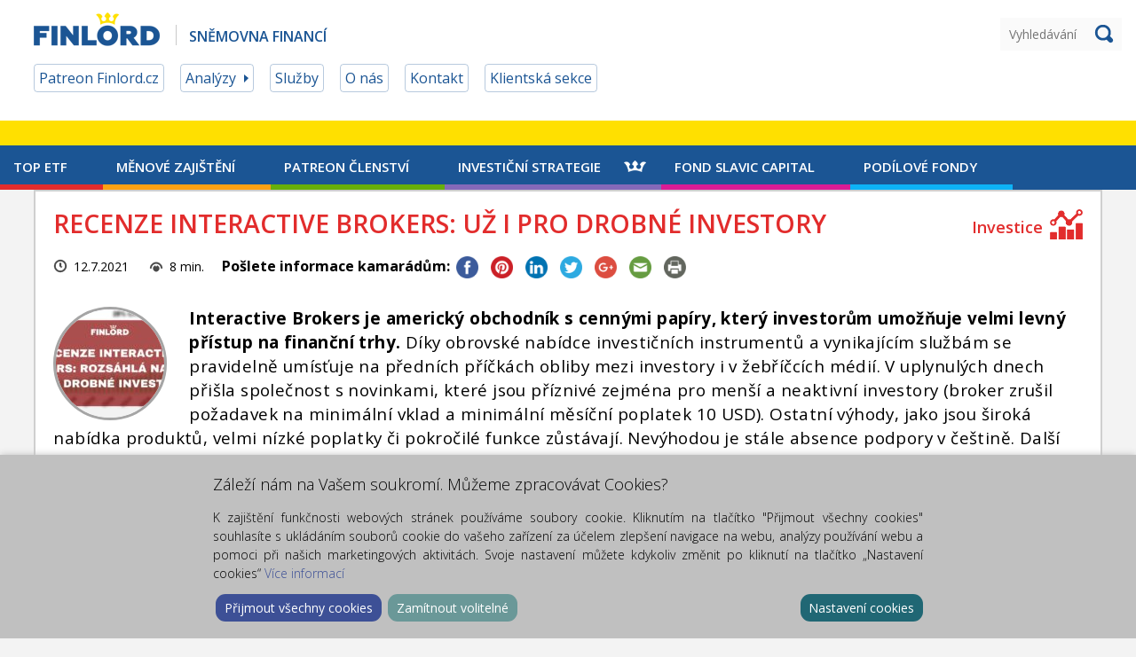

--- FILE ---
content_type: text/html; charset=UTF-8
request_url: https://finlord.cz/2021/07/recenze-interactive-brokers-uz-i-drobne-investory/
body_size: 29075
content:
<!DOCTYPE html>
<head>
    <meta charset="utf-8">
    <meta name="author" content="www.finlord.cz">
    <meta name="p:domain_verify" content="b28d14cf427cb20505a3f146ed3850f8"/>
        <!---->

    <link rel="icon" href="https://finlord.cz/favicon.ico" type="image/x-icon" />
    <link rel="shortcut icon" href="https://finlord.cz/favicon.ico" type="image/x-icon" />
    <!--<link href='https://fonts.googleapis.com/css?family=Merriweather+Sans' rel='stylesheet' type='text/css'>-->
    <!-- <link href='https://fonts.googleapis.com/css?family=Open+Sans' rel='stylesheet' type='text/css'> -->
    <link href='https://fonts.googleapis.com/css?family=Open+Sans:300,400,600,700,800&subset=latin,latin-ext' rel='stylesheet' type='text/css'>

    <meta name="viewport" content="width=device-width, minimum-scale=1.0, maximum-scale=1.0, target-densitydpi=device-dpi">

    <!--[if IE]>
        <style type="text/css">
            input[type=range]::-ms-thumb{margin-top: -9px !important;}
            #points1, #points2{height: 50px; margin-top: -19px}
        </style>
    <![endif]-->

    <!--[if IE]>
    <link rel="stylesheet" href="https://finlord.cz/wp-content/themes/finlord/ie.css" media="screen" type="text/css" /><![endif]-->
    
    
    <link rel="stylesheet" type="text/css" href="https://finlord.cz/wp-content/themes/finlord/ie10.css" />
    <link rel="stylesheet" href="https://finlord.cz/wp-content/themes/finlord/style.css" type="text/css" media="screen" />

    <script>(function(d, s, id){
				 var js, fjs = d.getElementsByTagName(s)[0];
				 if (d.getElementById(id)) {return;}
				 js = d.createElement(s); js.id = id;
				 js.src = "//connect.facebook.net/en_US/sdk.js#xfbml=1&version=v2.6";
				 fjs.parentNode.insertBefore(js, fjs);
			   }(document, 'script', 'facebook-jssdk'));</script>
<!-- This site is optimized with the Yoast SEO plugin v4.4 - https://yoast.com/wordpress/plugins/seo/ -->
<title>Recenze Interactive Brokers: už i pro drobné investory - Finlord</title>
<meta name="description" content="Díky obrovské nabídce investičních instrumentů a vynikajícím službám se Interactive Brokers pravidelně umísťuje na předních příčkách obliby mezi investory."/>
<meta name="robots" content="noodp"/>
<link rel="canonical" href="https://finlord.cz/2021/07/recenze-interactive-brokers-uz-i-drobne-investory/" />
<meta property="og:locale" content="cs_CZ" />
<meta property="og:type" content="article" />
<meta property="og:title" content="Recenze Interactive Brokers: už i pro drobné investory - Finlord" />
<meta property="og:description" content="Díky obrovské nabídce investičních instrumentů a vynikajícím službám se Interactive Brokers pravidelně umísťuje na předních příčkách obliby mezi investory." />
<meta property="og:url" content="https://finlord.cz/2021/07/recenze-interactive-brokers-uz-i-drobne-investory/" />
<meta property="og:site_name" content="Finlord" />
<meta property="article:publisher" content="https://www.facebook.com/FinlordCz" />
<meta property="article:tag" content="akcie" />
<meta property="article:tag" content="broker" />
<meta property="article:tag" content="Interactive Brokers" />
<meta property="article:tag" content="investice" />
<meta property="article:tag" content="pondělí" />
<meta property="article:tag" content="portfolio" />
<meta property="article:section" content="Investice" />
<meta property="article:published_time" content="2021-07-12T11:54:53+00:00" />
<meta property="article:modified_time" content="2023-02-06T17:15:18+00:00" />
<meta property="og:updated_time" content="2023-02-06T17:15:18+00:00" />
<meta property="og:image" content="https://finlord.cz/wp-content/uploads/2021/07/Recenze-Interactive-Brokers-1.jpg" />
<meta property="og:image:width" content="1200" />
<meta property="og:image:height" content="628" />
<meta name="twitter:card" content="summary" />
<meta name="twitter:description" content="Díky obrovské nabídce investičních instrumentů a vynikajícím službám se Interactive Brokers pravidelně umísťuje na předních příčkách obliby mezi investory." />
<meta name="twitter:title" content="Recenze Interactive Brokers: už i pro drobné investory - Finlord" />
<meta name="twitter:site" content="@FinlordCz" />
<meta name="twitter:image" content="https://finlord.cz/wp-content/uploads/2021/07/Recenze-Interactive-Brokers-1.jpg" />
<meta name="twitter:creator" content="@FinlordCz" />
<!-- / Yoast SEO plugin. -->

<link rel="alternate" type="application/rss+xml" title="Finlord &raquo; RSS komentářů pro Recenze Interactive Brokers: už i pro drobné investory" href="https://finlord.cz/2021/07/recenze-interactive-brokers-uz-i-drobne-investory/feed/" />
<link rel='stylesheet' id='validate-engine-css-css'  href='https://finlord.cz/wp-content/plugins/wysija-newsletters/css/validationEngine.jquery.css?ver=2.13' type='text/css' media='all' />
<link rel='stylesheet' id='bbp-default-css'  href='https://finlord.cz/wp-content/plugins/bbpress/templates/default/css/bbpress.css?ver=2.5.10-6063' type='text/css' media='screen' />
<link rel='stylesheet' id='contact-form-7-css'  href='https://finlord.cz/wp-content/plugins/contact-form-7/includes/css/styles.css?ver=4.6.1' type='text/css' media='all' />
<link rel='stylesheet' id='bc_rb_global_style-css'  href='https://finlord.cz/wp-content/plugins/random-banner/assets/style/bc_rb_global.css?ver=4.1.10' type='text/css' media='all' />
<link rel='stylesheet' id='bc_rb_animate-css'  href='https://finlord.cz/wp-content/plugins/random-banner/assets/style/animate.css?ver=4.1.10' type='text/css' media='all' />
<link rel='stylesheet' id='owl.carousel-style-css'  href='https://finlord.cz/wp-content/plugins/random-banner/assets/style/owl.carousel.css?ver=4.1.10' type='text/css' media='all' />
<link rel='stylesheet' id='owl.carousel-default-css'  href='https://finlord.cz/wp-content/plugins/random-banner/assets/style/owl.theme.default.css?ver=4.1.10' type='text/css' media='all' />
<link rel='stylesheet' id='owl.carousel-transitions-css'  href='https://finlord.cz/wp-content/plugins/random-banner/assets/style/owl.transitions.css?ver=4.1.10' type='text/css' media='all' />
<link rel='stylesheet' id='woocommerce-layout-css'  href='//finlord.cz/wp-content/plugins/woocommerce/assets/css/woocommerce-layout.css?ver=2.6.4' type='text/css' media='all' />
<link rel='stylesheet' id='woocommerce-smallscreen-css'  href='//finlord.cz/wp-content/plugins/woocommerce/assets/css/woocommerce-smallscreen.css?ver=2.6.4' type='text/css' media='only screen and (max-width: 768px)' />
<link rel='stylesheet' id='woocommerce-general-css'  href='//finlord.cz/wp-content/plugins/woocommerce/assets/css/woocommerce.css?ver=2.6.4' type='text/css' media='all' />
<link rel='stylesheet' id='wp-pagenavi-css'  href='https://finlord.cz/wp-content/plugins/wp-pagenavi/pagenavi-css.css?ver=2.70' type='text/css' media='all' />
<link rel='stylesheet' id='main-css'  href='https://finlord.cz/wp-content/themes/finlord/kt/finlord/css/main.css' type='text/css' media='all' />
<link rel='stylesheet' id='custom-css'  href='https://finlord.cz/wp-content/themes/finlord/kt/finlord/css/custom.css' type='text/css' media='all' />
<link rel='stylesheet' id='tablepress-default-css'  href='https://finlord.cz/wp-content/plugins/tablepress/css/default.min.css?ver=1.7' type='text/css' media='all' />
<script type='text/javascript' src='https://finlord.cz/wp-includes/js/jquery/jquery.js?ver=1.12.4'></script>
<script type='text/javascript' src='https://finlord.cz/wp-includes/js/jquery/jquery-migrate.min.js?ver=1.4.1'></script>
<script id='st_insights_js' type='text/javascript' src='https://ws.sharethis.com/button/st_insights.js?publisher=4d48b7c5-0ae3-43d4-bfbe-3ff8c17a8ae6&#038;product=simpleshare'></script>
<link rel='https://api.w.org/' href='https://finlord.cz/wp-json/' />
<link rel="EditURI" type="application/rsd+xml" title="RSD" href="https://finlord.cz/xmlrpc.php?rsd" />
<link rel="wlwmanifest" type="application/wlwmanifest+xml" href="https://finlord.cz/wp-includes/wlwmanifest.xml" /> 
<meta name="generator" content="WordPress 4.5.32" />
<meta name="generator" content="WooCommerce 2.6.4" />
<link rel='shortlink' href='https://finlord.cz/?p=20849' />
<link rel="alternate" type="application/json+oembed" href="https://finlord.cz/wp-json/oembed/1.0/embed?url=https%3A%2F%2Ffinlord.cz%2F2021%2F07%2Frecenze-interactive-brokers-uz-i-drobne-investory%2F" />
<link rel="alternate" type="text/xml+oembed" href="https://finlord.cz/wp-json/oembed/1.0/embed?url=https%3A%2F%2Ffinlord.cz%2F2021%2F07%2Frecenze-interactive-brokers-uz-i-drobne-investory%2F&#038;format=xml" />
<script type="text/javascript">//<![CDATA[
  function external_links_in_new_windows_loop() {
    if (!document.links) {
      document.links = document.getElementsByTagName('a');
    }
    var change_link = false;
    var force = '';
    var ignore = '';

    for (var t=0; t<document.links.length; t++) {
      var all_links = document.links[t];
      change_link = false;
      
      if(document.links[t].hasAttribute('onClick') == false) {
        // forced if the address starts with http (or also https), but does not link to the current domain
        if(all_links.href.search(/^http/) != -1 && all_links.href.search('finlord.cz') == -1 && all_links.href.search(/^#/) == -1) {
          // console.log('Changed ' + all_links.href);
          change_link = true;
        }
          
        if(force != '' && all_links.href.search(force) != -1) {
          // forced
          // console.log('force ' + all_links.href);
          change_link = true;
        }
        
        if(ignore != '' && all_links.href.search(ignore) != -1) {
          // console.log('ignore ' + all_links.href);
          // ignored
          change_link = false;
        }

        if(change_link == true) {
          // console.log('Changed ' + all_links.href);
          document.links[t].setAttribute('onClick', 'javascript:window.open(\'' + all_links.href.replace(/'/g, '') + '\', \'_blank\', \'noopener\'); return false;');
          document.links[t].removeAttribute('target');
        }
      }
    }
  }
  
  // Load
  function external_links_in_new_windows_load(func)
  {  
    var oldonload = window.onload;
    if (typeof window.onload != 'function'){
      window.onload = func;
    } else {
      window.onload = function(){
        oldonload();
        func();
      }
    }
  }

  external_links_in_new_windows_load(external_links_in_new_windows_loop);
  //]]></script>


<!-- Dynamic Widgets by QURL loaded - http://www.dynamic-widgets.com //-->
<style type="text/css" media="screen"></style>

    <script type="text/javascript">

        jQuery(document).ready(function($){
        
            //Check to see if the window is top if not then display button
            $(window).scroll(function(){
                if ($(this).scrollTop() > 250) {
                    $('.scroll-up').fadeIn();
                } else {
                    $('.scroll-up').fadeOut();
                }
            });
            
            //Click event to scroll to top
            $('.scroll-up').click(function(){
                $('html, body').animate({scrollTop : 0},800);
                return false;
            });
            
        });

    </script>

    <script type="text/javascript">
        jQuery(document).ready(function(){
            jQuery(".gopay_select input").attr("class", "gopay_select_input input-radio css-radio");
        });
    </script>

    <script language="javascript" type="text/javascript">
        <!--
        function popitup(url) {
            var x = screen.width/2 - 500/2;
            var y = screen.height/2 - 500/2;
            newwindow=window.open(url,'name','height=500,width=500,left='+x+',top='+y);
            if (window.focus) {newwindow.focus()}
            return false;
        }

        // -->
    </script>

    <script>
        jQuery(document).ready(function(){
            jQuery(".wysija-submit").addClass("blue hvr-bounce-to-right");
            jQuery(".wysija-submit").replaceWith("<button class='wysija-submit wysija-submit-field blue hvr-bounce-to-right' type='submit' value='Přihlásit se k odběru'>Přihlásit se k odběru</button>")
        }); 
    </script>

    <link rel="stylesheet" href="https://maxcdn.bootstrapcdn.com/font-awesome/4.5.0/css/font-awesome.min.css">

<!-- Global site tag (gtag.js) - Google Ads: 956130728 -->
<script async src="https://www.googletagmanager.com/gtag/js?id=AW-956130728"></script>
<script>
  window.dataLayer = window.dataLayer || [];
  function gtag(){dataLayer.push(arguments);}
  gtag('js', new Date());
  gtag('config', 'AW-956130728');
</script>
 
<script>
  (function(i,s,o,g,r,a,m){i['GoogleAnalyticsObject']=r;i[r]=i[r]||function(){
  (i[r].q=i[r].q||[]).push(arguments)},i[r].l=1*new Date();a=s.createElement(o),
  m=s.getElementsByTagName(o)[0];a.async=1;a.src=g;m.parentNode.insertBefore(a,m)
  })(window,document,'script','https://www.google-analytics.com/analytics.js','ga');

  ga('create', 'UA-77116029-1', 'auto');
  ga('send', 'pageview');

</script>

</head>

<body class="single single-post postid-20849 single-format-standard customize-support">
<div id="fb-root"></div>
<script>(function(d, s, id) {
        var js, fjs = d.getElementsByTagName(s)[0];
        if (d.getElementById(id)) return;
        js = d.createElement(s); js.id = id;
        js.src = "//connect.facebook.net/cs_CZ/sdk.js#xfbml=1&version=v2.5&appId=410981005766077";
        fjs.parentNode.insertBefore(js, fjs);
    }(document, 'script', 'facebook-jssdk'));</script>

<header>
    <div class="wrapper">
        <a href="https://finlord.cz" ><div class="snemovna"> Finlord <strong>Sněmovna financí</strong></div></a>
        <nav class="main-nav">
            <ul>
                <li id="menu-item-28047" class="menu-item menu-item-type-custom menu-item-object-custom menu-item-28047"><a href="https://www.patreon.com/FinlordCZ">Patreon Finlord.cz</a></li>
<li id="menu-item-676" class="menu-item menu-item-type-custom menu-item-object-custom menu-item-has-children menu-item-676"><a>Analýzy</a>
<ul class="sub-menu">
	<li id="menu-item-769" class="menu-item menu-item-type-taxonomy menu-item-object-category current-post-ancestor current-menu-parent current-post-parent menu-item-769"><a href="https://finlord.cz/category/investice/">Investice</a></li>
	<li id="menu-item-767" class="menu-item menu-item-type-taxonomy menu-item-object-category menu-item-767"><a href="https://finlord.cz/category/finance/">Finance</a></li>
	<li id="menu-item-768" class="menu-item menu-item-type-taxonomy menu-item-object-category menu-item-768"><a href="https://finlord.cz/category/forum/">Forum</a></li>
	<li id="menu-item-771" class="menu-item menu-item-type-taxonomy menu-item-object-category menu-item-771"><a href="https://finlord.cz/category/osb-roz/">Osobní rozvoj</a></li>
	<li id="menu-item-2362" class="menu-item menu-item-type-taxonomy menu-item-object-category menu-item-2362"><a href="https://finlord.cz/category/setreni/">Šetření</a></li>
	<li id="menu-item-2465" class="menu-item menu-item-type-taxonomy menu-item-object-category menu-item-2465"><a href="https://finlord.cz/category/lifestyle/">Lifestyle</a></li>
</ul>
</li>
<li id="menu-item-13985" class="menu-item menu-item-type-custom menu-item-object-custom menu-item-has-children menu-item-13985"><a>Služby</a>
<ul class="sub-menu">
	<li id="menu-item-13988" class="menu-item menu-item-type-post_type menu-item-object-page menu-item-13988"><a href="https://finlord.cz/individualni-investicni-konzultace/">Investiční plán</a></li>
	<li id="menu-item-13987" class="menu-item menu-item-type-post_type menu-item-object-page menu-item-13987"><a href="https://finlord.cz/hedgeovy-fond-slavic-capital/">Fond Slavic Capital</a></li>
	<li id="menu-item-13990" class="menu-item menu-item-type-post_type menu-item-object-page menu-item-13990"><a href="https://finlord.cz/korporatni-financovani/">Korporátní financování</a></li>
</ul>
</li>
<li id="menu-item-13984" class="menu-item menu-item-type-custom menu-item-object-custom menu-item-has-children menu-item-13984"><a>O nás</a>
<ul class="sub-menu">
	<li id="menu-item-13983" class="menu-item menu-item-type-post_type menu-item-object-page menu-item-13983"><a href="https://finlord.cz/o-nas/">O nás</a></li>
	<li id="menu-item-500" class="menu-item menu-item-type-post_type menu-item-object-page menu-item-500"><a href="https://finlord.cz/my-v-mediich/">My v médiích</a></li>
</ul>
</li>
<li id="menu-item-501" class="menu-item menu-item-type-post_type menu-item-object-page menu-item-501"><a href="https://finlord.cz/kontakt/">Kontakt</a></li>
<li id="menu-item-409" class="menu-item menu-item-type-post_type menu-item-object-page menu-item-409"><a href="https://finlord.cz/klientska-sekce/">Klientská sekce</a></li>
            </ul>
        </nav>

        <form class="searchform" method="get" action="https://finlord.cz/">
    <input type="search" name="s" placeholder="Vyhledávání" value="" >
    <input type="hidden" name="post_type" value="post" />
    <input type="submit" name="submit" value="">
</form>
    </div>
</header>

<div class="nav-blue">
    <a class="menu-link" href="#menu">&#9776;</a>
    <nav id="nav" class="nav">
        <div class="wrapper">
            <a href="#" class="logo2"></a>
            <ul>
                <li id="menu-item-30124" class="menu-item menu-item-type-post_type menu-item-object-post menu-item-30124"><a href="https://finlord.cz/2025/01/evropske-etf-jako-ekvivalenty-americkych-etf/">TOP ETF</a></li>
<li id="menu-item-7858" class="menu-item menu-item-type-post_type menu-item-object-page menu-item-7858"><a href="https://finlord.cz/skoleni-na-menove-zajisteni/">Měnové zajištění</a></li>
<li id="menu-item-28046" class="menu-item menu-item-type-post_type menu-item-object-page menu-item-28046"><a href="https://finlord.cz/patreon-finlord-cz/">Patreon členství</a></li>
<li id="menu-item-13790" class="menu-item menu-item-type-post_type menu-item-object-page menu-item-13790"><a href="https://finlord.cz/investicni-strategie/">Investiční strategie</a></li>
<li id="menu-item-12316" class="menu-item menu-item-type-post_type menu-item-object-page menu-item-12316"><a href="https://finlord.cz/hedgeovy-fond-slavic-capital/">Fond Slavic Capital</a></li>
<li id="menu-item-405" class="menu-item menu-item-type-post_type menu-item-object-page menu-item-405"><a href="https://finlord.cz/podilove-fondy/">Podílové fondy</a></li>
            </ul>
        </div>
    </nav>
</div>

<div class="wrapper">

    <section class="content">

        



	
    <article class="investice">


        <h1>Recenze Interactive Brokers: už i pro drobné investory</h1>


            <div class="category"><a href="https://finlord.cz/category/investice/"></a></div>


        <div class="info">
            <p>12.7.2021</p>

                            <p>8 min.</p>
                                    
                    </div>

        <!-- Simple Share Buttons Adder (7.3.10) simplesharebuttons.com --><div class="ssba ssba-wrap"><div style="text-align:left">Pošlete informace kamarádům:<a data-site="" class="ssba_facebook_share" href="http://www.facebook.com/sharer.php?u=https://finlord.cz/2021/07/recenze-interactive-brokers-uz-i-drobne-investory/"  target="_blank" ><img src="https://finlord.cz/wp-content/plugins/simple-share-buttons-adder/buttons/somacro/facebook.png" title="Facebook" class="ssba ssba-img" alt="Share on Facebook" /></a><a data-site='pinterest' class='ssba_pinterest_share' href='javascript:void((function()%7Bvar%20e=document.createElement(&apos;script&apos;);e.setAttribute(&apos;type&apos;,&apos;text/javascript&apos;);e.setAttribute(&apos;charset&apos;,&apos;UTF-8&apos;);e.setAttribute(&apos;src&apos;,&apos;//assets.pinterest.com/js/pinmarklet.js?r=&apos;+Math.random()*99999999);document.body.appendChild(e)%7D)());'><img src="https://finlord.cz/wp-content/plugins/simple-share-buttons-adder/buttons/somacro/pinterest.png" title="Pinterest" class="ssba ssba-img" alt="Pin on Pinterest" /></a><a data-site="linkedin" class="ssba_linkedin_share ssba_share_link" href="http://www.linkedin.com/shareArticle?mini=true&amp;url=https://finlord.cz/2021/07/recenze-interactive-brokers-uz-i-drobne-investory/"  target=&quot;_blank&quot; ><img src="https://finlord.cz/wp-content/plugins/simple-share-buttons-adder/buttons/somacro/linkedin.png" title="LinkedIn" class="ssba ssba-img" alt="Share on LinkedIn" /></a><a data-site="" class="ssba_twitter_share" href="http://twitter.com/share?url=https://finlord.cz/2021/07/recenze-interactive-brokers-uz-i-drobne-investory/&amp;text=Recenze%20Interactive%20Brokers%3A%20u%C5%BE%20i%20pro%20drobn%C3%A9%20investory%20"  target=&quot;_blank&quot; ><img src="https://finlord.cz/wp-content/plugins/simple-share-buttons-adder/buttons/somacro/twitter.png" title="Twitter" class="ssba ssba-img" alt="Tweet about this on Twitter" /></a><a data-site="" class="ssba_google_share" href="https://plus.google.com/share?url=https://finlord.cz/2021/07/recenze-interactive-brokers-uz-i-drobne-investory/"  target=&quot;_blank&quot; ><img src="https://finlord.cz/wp-content/plugins/simple-share-buttons-adder/buttons/somacro/google.png" title="Google+" class="ssba ssba-img" alt="Share on Google+" /></a><a data-site="email" class="ssba_email_share" href="mailto:?subject=Recenze%20Interactive%20Brokers:%20už%20i%20pro%20drobné%20investory&#038;body=%20https://finlord.cz/2021/07/recenze-interactive-brokers-uz-i-drobne-investory/"><img src="https://finlord.cz/wp-content/plugins/simple-share-buttons-adder/buttons/somacro/email.png" title="Email" class="ssba ssba-img" alt="Email this to someone" /></a><a data-site="print" class="ssba_print ssba_share_link" href="#" onclick="window.print()"><img src="https://finlord.cz/wp-content/plugins/simple-share-buttons-adder/buttons/somacro/print.png" title="Print" class="ssba ssba-img" alt="Print this page" /></a></div></div>
        <div class="main">
            <div class="post-thumbnail">
            <a href="https://finlord.cz/wp-content/uploads/2021/07/Recenze-Interactive-Brokers-1-1024x536.jpg" title="Recenze Interactive Brokers: už i pro drobné investory" rel="lightbox"><img width="122" height="122" src="https://finlord.cz/wp-content/uploads/2021/07/Recenze-Interactive-Brokers-1-122x122.jpg" class="attachment-single-post-thumbnail size-single-post-thumbnail wp-post-image" alt="Recenze Interactive Brokers" srcset="https://finlord.cz/wp-content/uploads/2021/07/Recenze-Interactive-Brokers-1-122x122.jpg 122w, https://finlord.cz/wp-content/uploads/2021/07/Recenze-Interactive-Brokers-1-150x150.jpg 150w, https://finlord.cz/wp-content/uploads/2021/07/Recenze-Interactive-Brokers-1-88x88.jpg 88w, https://finlord.cz/wp-content/uploads/2021/07/Recenze-Interactive-Brokers-1-180x180.jpg 180w, https://finlord.cz/wp-content/uploads/2021/07/Recenze-Interactive-Brokers-1-300x300.jpg 300w, https://finlord.cz/wp-content/uploads/2021/07/Recenze-Interactive-Brokers-1-600x600.jpg 600w" sizes="(max-width: 122px) 100vw, 122px" /></a>            </div>
            <p><strong>Interactive Brokers je americký obchodník s cennými papíry, který investorům umožňuje velmi levný přístup na finanční trhy.</strong> Díky obrovské nabídce investičních instrumentů a vynikajícím službám se pravidelně umísťuje na předních příčkách obliby mezi investory i v žebříčcích médií. V uplynulých dnech přišla společnost s novinkami, které jsou příznivé zejména pro menší a neaktivní investory (broker zrušil požadavek na minimální vklad a minimální měsíční poplatek 10 USD). Ostatní výhody, jako jsou široká nabídka produktů, velmi nízké poplatky či pokročilé funkce zůstávají. Nevýhodou je stále absence podpory v češtině. Další parametry rozebereme podrobněji v recenzi.</p>
<p>&nbsp;</p>
<p>Pro nové investory má Interactive Brokers zajímavý <a href="https://ibkr.com/referral/jan7220">bonus</a>. <strong>Každý investor, který se registruje přes <a href="https://ibkr.com/referral/jan7220">referral kód</a>, získá na každých 100 USD velikosti účtu 1 USD v akciích společnosti (bonus je tedy ve výši 1 % z hodnoty účtu)</strong>. Maximálně lze takto získat 1000 USD. Tedy při hodnotě účtu 10 000 USD získá 100 USD v akciích. Při 100 000 USD získá 1000 USD v akcií. Po jednom roce může tyto akcie prodat nebo je může držet dále. Akcie se volně obchodují na amerických burzách (ticker: IBKR).</p>
<p>&nbsp;</p>
<p><strong>Přihlaste se do <a href="https://finlord.cz/newsletter">newsletteru</a> a získejte nejenom novinky, ale i seriál dalších podrobných analýz.</strong> Sledujte nás také na <strong><a href="https://twitter.com/FinlordCz">Twitteru</a> a <a href="https://www.facebook.com/FinlordCz/">Facebooku</a></strong>, ať nezmeškáte žádnou novinku.</p>
<p>&nbsp;</p>
<h2>Interactive Brokers je obrovský broker</h2>
<p>&nbsp;</p>
<p><strong>Ke konci března 2021 bylo u Interactive Brokers otevřených 1,3 milionu klientských účtů a velikost klientského majetku byla 331 miliard dolarů (7,2 bilionu korun).</strong> Abychom si tuto velikost dokázali představit, tak kupříkladu Česká spořitelna má 4,5 milionu klientů a celková aktiva banky jsou 1,7 bilionu korun. Vlastní kapitál Interactive Brokers byl v březnu 9,4 miliardy dolarů (203 miliard Kč). Vlastní kapitál ČS je přibližně 150 miliard Kč. Interactive Brokers zaměstnává globálně 2200 lidí a tržní kapitalizace celé společnosti je v současnosti 27,5 miliardy dolarů (600 miliard Kč).</p>
<p>&nbsp;</p>
<p><a href="https://finlord.cz/wp-content/uploads/2021/07/20210712Interactive-Brokers-výsledky.jpg" rel="lightbox" title="Recenze Interactive Brokers: už i pro drobné investory"><img class="alignnone size-full wp-image-20850" src="https://finlord.cz/wp-content/uploads/2021/07/20210712Interactive-Brokers-výsledky-e1626084629396.jpg" alt="Interactive Brokers výsledky" width="780" height="145" /></a></p>
<p>&nbsp;</p>
<p>Růst v posledních letech byl impozantní, viz. následující obrázky. <strong>Od roku 2013 rostl počet účtů průměrným tempem 25 % ročně. Velikost majetku klientů rostl dokonce o 32 % ročně</strong>, což je ale dáno i tím, že šly nahoru ceny akcií a tím pádem se zvyšovaly i hodnoty účtů klientů.</p>
<p>&nbsp;</p>
<p><a href="https://finlord.cz/wp-content/uploads/2021/07/20210712Interactive-Brokers-dlouhdobý-vývoj-e1626084759402.jpg" rel="lightbox" title="Recenze Interactive Brokers: už i pro drobné investory"><img class="alignnone size-full wp-image-20851" src="https://finlord.cz/wp-content/uploads/2021/07/20210712Interactive-Brokers-dlouhdobý-vývoj-e1626084759402.jpg" alt="Interactive Brokers dlouhodobý vývoj" width="780" height="517" /></a></p>
<p>&nbsp;</p>
<p>Co se týče rozložení klientů, tak 61 % tvoří individuální investoři. Dalších 26 % tvoří klienti Introducing Brokers, což jsou brokeři, kteří využívají infrastrukturu společnosti, ale klientům nabízí služby pod svým jménem. Další významnou skupinou jsou finanční poradci, kteří u IB obhospodařují klientům peníze (legislativa pro obhospodařování peněz je v USA volnější než v Evropě). Interactive Brokers má i řadu klientů ze strany investičních fondů a proprietárních tradingových skupin.</p>
<p>&nbsp;</p>
<p><a href="https://finlord.cz/wp-content/uploads/2021/07/20210712Interactive-Brokers-klienti.jpg" rel="lightbox" title="Recenze Interactive Brokers: už i pro drobné investory"><img class="alignnone size-full wp-image-20852" src="https://finlord.cz/wp-content/uploads/2021/07/20210712Interactive-Brokers-klienti-e1626084881235.jpg" alt="Interactive Brokers klienti" width="780" height="579" /></a></p>
<p>&nbsp;</p>
<p><strong>Ochrana klientského majetku je vysoká.</strong> Společnost má zmíněných 9 miliard dolarů vlastního kapitálu, z čehož 6,5 miliardy dolarů je kapitál převyšující kapitálový požadavek regulátora. Kreditní rating od Standard &amp; Poor&#8217;s je na úrovni BBB+. <strong>Investorům z ČR otevírá IB účet v maďarské pobočce.</strong> Ochrana volné hotovosti pro případ bankrotu brokera je do výše 100 000 EUR, přičemž kapitál do 1 mil. HUF (cca 72 tisíc CZK) je chráněn ze 100 % a zbytek do uvedeného limitu je krytý z 90 %. Nakoupené cenné papíry jsou na segregovaných klientských účtech (při krachu brokera se převedou k jinému brokerovi) a u derivátů se o krytí prostředků starají clearingová centra burz. Toto nastavení ochrany majetku investorů je zcela standardní a podobně to má řada jiných evropských brokerů.</p>
<p>&nbsp;</p>
<h2>Interactive Brokers má rozsáhlou produktovou nabídku</h2>
<p>&nbsp;</p>
<p>Přes Interactive Brokers lze investovat na různých <a href="https://ibkr.com/referral/jan7220">burzovních i mimoburzovních trzích</a>. Investoři mají k dispozici 135 různých trhů (akcie, ETF, futures, opce, CFDs, dluhopisy, fondy) ve 33 zemích a mohou investovat ve 23 měnách. I když je pravda, že přímé obchodování na české burze neumožňuje. Přitom obchodování na burze ve Varšavě, v Budapešti či Vídni ano. Některé české akcie lze nakupovat přes německé burzy v eurech.</p>
<p>&nbsp;</p>
<p><a href="https://finlord.cz/wp-content/uploads/2021/07/20210712Interactive-Brokers-trhy-a-produkty-e1626085005905.jpg" rel="lightbox" title="Recenze Interactive Brokers: už i pro drobné investory"><img class="alignnone size-full wp-image-20853" src="https://finlord.cz/wp-content/uploads/2021/07/20210712Interactive-Brokers-trhy-a-produkty-e1626085005905.jpg" alt="Interactive Brokers trhy a produkty" width="780" height="265" /></a></p>
<p>&nbsp;</p>
<p><strong>Jinak ale nabídka instrumentů potěší snad každého investora. Zároveň je nutné zdůraznit, že IB je propojena s více burzami a mnohostrannými obchodními systémy v daných zemích.</strong> Když si tedy zadáte pokyn na nákup akcií Apple, tak se pokyn nemusí realizovat jenom na NASDAQu, ale na 21 dalších různých burzách a systémech (třeba NYSE, AMEX, ARCA, BATS, IBKRATS, atd). To samé platí třeba pro akcie německého BMW – pokyn se může realizovat na 10 různých burzách nejenom na Xetře. Interactive Brokers má jako broker povinnost zajistit co nejlepší realizaci pokynu klienta. Čím více burz, tím vyšší šance, že bude dosažena nejlepší cena. U velmi likvidních instrumentů jsou rozdíly v cenách nepostřehnutelné, u méně likvidních instrumentů to ale přináší úsporu nákladů.</p>
<p>&nbsp;</p>
<p>Jaké jsou komise za obchodování? U amerických akcií v cenovém plánu &#8222;Fixed&#8220; (v tomto plánu je v jedné ceně všechno &#8211; poplatek brokerovi i poplatek burze) je 0,5 centu za akcii, minimálně 1 USD. Tedy nákup 1000 akcií v ceně 145 USD za kus zmíněné společnosti Apple bude stát 5 USD. Nákladovost by tedy byla 5/145 000 = 0,0035 %. 100 ks akcií Pfizer by stálo 1 USD. Nákladovost by byla 1 / 4000 = 0,025 %. Při cenovém plánu &#8222;Tiered&#8220; (v tomto plánu jsou náklady rozčleněné na poplatek brokerovi a poplatky burze, což může být výhodnější) je možné dosáhnout nižší komise a vyhnout se minimálnímu poplatku. Kompletní ceník naleznou investoři na stránkách brokera. Mezi cenovými plány se investoři mohou dle potřeby přepínat v zákaznické administrativě a zjistit, který cenový plán je pro ně nejvýhodnější.</p>
<p>&nbsp;</p>
<p>V Evropě jsou v programu &#8222;Fixed&#8220; většinou náklady 0,1 % z objemu, přičemž je stanovena minimální i maximální komise. 100 ks akcie BMW má hodnotu 8770 EUR. Poplatek by tedy byl 8,77 EUR.</p>
<p>&nbsp;</p>
<h2>Investice do ETF u Interactive Brokers je teď mnohem přístupnější</h2>
<p>&nbsp;</p>
<p>Jak jsme uvedli v úvodu, tak broker zrušil požadavek na minimální vklad (dříve byl 10 000 USD, cca 220 000 CZK) a také zrušil povinnou komisi ve výši 10 USD (cca 220 Kč, 2640 Kč ročně) měsíčně (prakticky poplatek za neaktivitu, když investor nic v daném měsíci nezobchodoval). Tyto dvě podmínky odrazovali v ČR zejména menší investory, kteří si chtějí dlouhodobě budovat portfolio nákupem ETF (exchange traded fund, burzovně obchodovaný fond).</p>
<p>&nbsp;</p>
<p><strong>Teď lze u IB začít i s vkladem několik tisíc korun.</strong> Jen je stále nutné myslet na minimální poplatek při nákupu cenných papírů. Evropská ETF se hodně obchodují na německých burzách. U těch je většinou poplatek 0,1 %, minimálně 4 EUR. Nicméně pokyn lze poslat na GETTEX, kde je poplatek 0,05 %, minimálně 1,25 EUR (32 Kč). Pokud tedy investor nakoupí ETF za 3200 Kč, tak bude jeho nákladovost 32 / 3200 = 1 %. Při nákupu za 6400 Kč by nákladovost byla 0,5 %. Pak se už žádné průběžné náklady neplatí. Pokud bude investor tuto pozici držet 10 let, tak se tento vstupní poplatek rozloží na 0,05 % ročně.</p>
<p>&nbsp;</p>
<h2>Interactive Brokers má pro investory řadu pokročilých funkcí</h2>
<p>&nbsp;</p>
<p>Interactive Brokers má velmi nízké poplatky a výbornou exekuci pokynů. V rámci služeb ale nabízí klientům mnohem více. <strong>Určitě musíme začít nízkými úroky u maržových úvěrů, které jsou u amerických akcií v rozmezí 0,86 % až 1,59 % p.a. (u evropských akcií je sazba maržových úvěrů v rozmezí 0,5 % až 1,5 % p.a.).</strong> V této oblasti drtí svou konkurenci a hodně se přibližuje brokerským službám, které hedgeovým fondům nabízí investiční banky Goldman Sachs, Morgan Stanley a další. U GS či MS si ale běžný investor nebo menší hedgeový fond účet neotevře. Na tomto obrázku je srovnání Interactive Brokers s přímou americkou konkurencí (přitom Charles Schwab má 32 milionů klientských účtů, kteří mají u brokera 7 bilionů dolarů). Pokud aktivně obchodujete akcie na margin u některého z českých brokerů, tak se na sazby maržových půjček raději ani nekoukejte a zvažte otevření účtu u IB.</p>
<p>&nbsp;</p>
<p><a href="https://finlord.cz/wp-content/uploads/2021/07/20210712Interactive-Brokers-marginový-dluh.jpg" rel="lightbox" title="Recenze Interactive Brokers: už i pro drobné investory"><img class="alignnone size-full wp-image-20854" src="https://finlord.cz/wp-content/uploads/2021/07/20210712Interactive-Brokers-marginový-dluh.jpg" alt="Interactive Brokers marginový dluh" width="727" height="250" srcset="https://finlord.cz/wp-content/uploads/2021/07/20210712Interactive-Brokers-marginový-dluh.jpg 727w, https://finlord.cz/wp-content/uploads/2021/07/20210712Interactive-Brokers-marginový-dluh-300x103.jpg 300w, https://finlord.cz/wp-content/uploads/2021/07/20210712Interactive-Brokers-marginový-dluh-600x206.jpg 600w" sizes="(max-width: 727px) 100vw, 727px" /></a></p>
<p>&nbsp;</p>
<p>Další výhodou je <strong>značná informační a datová podpora</strong>. Tu lze nalézt v desktopové platformě. Nejdříve se podívejme na několik položek Analytical Tools (analytických nástrojů).</p>
<p>&nbsp;</p>
<p><a href="https://finlord.cz/wp-content/uploads/2021/07/20210712Interactive-Brokers-nástroje.jpg" rel="lightbox" title="Recenze Interactive Brokers: už i pro drobné investory"><img class="alignnone size-full wp-image-20855" src="https://finlord.cz/wp-content/uploads/2021/07/20210712Interactive-Brokers-nástroje.jpg" alt="Interactive Brokers nástroje" width="375" height="793" srcset="https://finlord.cz/wp-content/uploads/2021/07/20210712Interactive-Brokers-nástroje.jpg 375w, https://finlord.cz/wp-content/uploads/2021/07/20210712Interactive-Brokers-nástroje-142x300.jpg 142w" sizes="(max-width: 375px) 100vw, 375px" /></a></p>
<p>&nbsp;</p>
<p><strong>Šikovná funkce je Fundamentals Explorer, kde lze nalézt fundamentální údaje všech společností obchodovaných přes platformu.</strong> Pokud používáte nějaké internetové screenery fundamentálních údajů, tak většinou bez problémů najdete přehledy fundamentů společností obchodovaných v USA. U akcií z jiných regionů to už ale může být těžší. Ve Fundamentals Explorer jsou údaje o firmách přehledně zpracované. V grafech a tabulkách zde jsou zpracované finanční údaje, poměrové ukazatele rating a předpovědi analytiků, novinky, seznam největších investorů a obchody institucí či insiderů a další informace. Obrázek finančních údajů k BMW:</p>
<p>&nbsp;</p>
<p><a href="https://finlord.cz/wp-content/uploads/2021/07/20210712Interactive-Brokers-fundamenty-e1626085271245.jpg" rel="lightbox" title="Recenze Interactive Brokers: už i pro drobné investory"><img class="alignnone size-full wp-image-20856" src="https://finlord.cz/wp-content/uploads/2021/07/20210712Interactive-Brokers-fundamenty-e1626085271245.jpg" alt="Interactive Brokers fundamenty" width="780" height="452" /></a></p>
<p>&nbsp;</p>
<p>Předpovědi analytiků k Daimleru:</p>
<p>&nbsp;</p>
<p><a href="https://finlord.cz/wp-content/uploads/2021/07/20210712Interactive-Brokers-předpovědi-analytiků-e1626085378780.jpg" rel="lightbox" title="Recenze Interactive Brokers: už i pro drobné investory"><img class="alignnone size-full wp-image-20857" src="https://finlord.cz/wp-content/uploads/2021/07/20210712Interactive-Brokers-předpovědi-analytiků-e1626085378780.jpg" alt="Interactive Brokers předpovědi analytiků" width="780" height="488" /></a></p>
<p>&nbsp;</p>
<h2>Interactive Brokers a obchodování opcí</h2>
<p>&nbsp;</p>
<p>Funkce platformy ocení zejména investoři či tradeři, kteří používají pokročilé metody správy portfolia. Pro opční obchodníky je připravených hned několik šikovných nástrojů, viz následující obrázek.</p>
<p>&nbsp;</p>
<p><a href="https://finlord.cz/wp-content/uploads/2021/07/20210712Interactive-Brokers-opce.jpg" rel="lightbox" title="Recenze Interactive Brokers: už i pro drobné investory"><img class="alignnone size-full wp-image-20858" src="https://finlord.cz/wp-content/uploads/2021/07/20210712Interactive-Brokers-opce.jpg" alt="Interactive Brokers opce" width="664" height="197" srcset="https://finlord.cz/wp-content/uploads/2021/07/20210712Interactive-Brokers-opce.jpg 664w, https://finlord.cz/wp-content/uploads/2021/07/20210712Interactive-Brokers-opce-300x89.jpg 300w, https://finlord.cz/wp-content/uploads/2021/07/20210712Interactive-Brokers-opce-600x178.jpg 600w" sizes="(max-width: 664px) 100vw, 664px" /></a></p>
<p>&nbsp;</p>
<p>U jednotlivých akcií či ETF si kupříkladu můžeme vykreslit strukturu implikované volatility včetně historických údajů. Na tomto obrázku je Gamestop, o kterém se hodně psalo zejména v lednu a únoru. Koncem ledna měly nejbližší opční kontrakty implikovanou volatilitu téměř 900 %. Teď to je cca 100 %. Implikovaná volatilita ukazuje, jak moc jsou opce drahé. Když nastal v lednu útok na „shortaře“, tak ceny opčních kontraktů raketově vyletěly nahoru.</p>
<p>&nbsp;</p>
<p><a href="https://finlord.cz/wp-content/uploads/2021/07/20210712Interactive-Brokers-GME-implikovaná-volatilita.jpg" rel="lightbox" title="Recenze Interactive Brokers: už i pro drobné investory"><img class="alignnone size-full wp-image-20859" src="https://finlord.cz/wp-content/uploads/2021/07/20210712Interactive-Brokers-GME-implikovaná-volatilita.jpg" alt="Interactive Brokers GME implikovaná volatilita" width="757" height="526" srcset="https://finlord.cz/wp-content/uploads/2021/07/20210712Interactive-Brokers-GME-implikovaná-volatilita.jpg 757w, https://finlord.cz/wp-content/uploads/2021/07/20210712Interactive-Brokers-GME-implikovaná-volatilita-300x208.jpg 300w, https://finlord.cz/wp-content/uploads/2021/07/20210712Interactive-Brokers-GME-implikovaná-volatilita-600x417.jpg 600w" sizes="(max-width: 757px) 100vw, 757px" /></a></p>
<p>&nbsp;</p>
<p>Nebo lze sledovat vývoj implikované volatility pro opce s různou splatností, viz tento obrázek pro futures na index S&amp;P 500.</p>
<p>&nbsp;</p>
<p><a href="https://finlord.cz/wp-content/uploads/2021/07/20210712Interactive-Brokers-ES-implikovaná-volatilita.jpg" rel="lightbox" title="Recenze Interactive Brokers: už i pro drobné investory"><img class="alignnone size-full wp-image-20860" src="https://finlord.cz/wp-content/uploads/2021/07/20210712Interactive-Brokers-ES-implikovaná-volatilita.jpg" alt="Interactive Brokers ES implikovaná volatilita" width="696" height="407" srcset="https://finlord.cz/wp-content/uploads/2021/07/20210712Interactive-Brokers-ES-implikovaná-volatilita.jpg 696w, https://finlord.cz/wp-content/uploads/2021/07/20210712Interactive-Brokers-ES-implikovaná-volatilita-300x175.jpg 300w, https://finlord.cz/wp-content/uploads/2021/07/20210712Interactive-Brokers-ES-implikovaná-volatilita-600x351.jpg 600w" sizes="(max-width: 696px) 100vw, 696px" /></a></p>
<p>&nbsp;</p>
<p>V Trading Tools pak je hned několik nástrojů, které pomáhají kupříkladu s budováním opčních strategií. Na následujícím obrázku je Strategy Builder s vykresleným profilem straddle pozice.</p>
<p>&nbsp;</p>
<p><a href="https://finlord.cz/wp-content/uploads/2021/07/20210712Interactive-Brokers-straddle-strategie-e1626085648791.jpg" rel="lightbox" title="Recenze Interactive Brokers: už i pro drobné investory"><img class="alignnone size-full wp-image-20861" src="https://finlord.cz/wp-content/uploads/2021/07/20210712Interactive-Brokers-straddle-strategie-e1626085648791.jpg" alt="Interactive Brokers straddle strategie" width="780" height="255" /></a></p>
<p>&nbsp;</p>
<p>Pokročilých nástrojů, které mají investoři zdarma k dispozici, je na platformě Interactive Brokers několik. Zároveň si mohou investoři do platformy dokoupit další placené analytické nástroje.</p>
<p>&nbsp;</p>
<h2>Platformy Interactive Brokers pro začínající i pokročilé investory</h2>
<p>&nbsp;</p>
<p>Interactive Brokers má desktopovou i mobilní aplikaci a také má webové rozhraní. Jak jsme ukázali, tak investorům nabízí rozsáhlou informační podporu a zároveň umožňuje úpravy rozhraní dle libosti. V dnešním insta-světe se ale takovýto přístup moc nenosí. Lidé chtějí velká tlačítka nákup-prodej, seznam populárních instrumentů a pak už jenom klikají jako v nějakém kasinu. <strong>Interactive Brokers samozřejmě chce, aby investoři nakupovali a prodávali, ale zároveň chce poskytovat hodně údajů a funkcí, ať mají klienti co nejvíce informací pro své rozhodnutí. A tento přístup nese své ovoce. Počet klientů v zisku je u IB relativně vyšší než u jiných brokerů.</strong></p>
<p>&nbsp;</p>
<p>Kvůli snaze o informování investorů může být desktopová platforma na první pohled složitější. Mobilní aplikace i webová obchodní platforma jsou jednodušší a tím pádem i přehlednější. Na druhé straně postrádají pokročilé funkce desktopové platformy.</p>
<p>&nbsp;</p>
<p><strong>Ke každému <a href="https://ibkr.com/referral/jan7220">reálnému účtu</a> mají investoři k dispozici i demo účet, na kterém si mohou bez omezení testovat své investiční nápady.</strong> Demo účet má stejné parametry jako reálný účet, jenom peníze jsou na něm fiktivní. Zároveň si před založením účtu mohou investoři vyzkoušet bezplatný trial.</p>
<p>&nbsp;</p>
<p>Na Interactive Brokers lze zasílat i české koruny, nicméně v současnosti je tento převod drahý. Interactive Brokers má CZK účet v Německu, takže se koruny posílají jako mezinárodní platba přes korespondenční banku. Tento úkon mají všechny banky zpoplatněný a náklady jsou relativně vyšší zejména pro platby menší než 100 000 Kč. Korunový účet v ČR by broker mohl prý otevřít už letos. Zatím je řešením posílat EUR (koruny si na eura můžeme směnit v nějaké levné online směnárně). Jinak jeden výběr prostředků měsíčně je zdarma, každý další je za 300 Kč nebo 1 EUR.</p>
<p>&nbsp;</p>
<p><strong>Interactive Brokers nekomunikuje v češtině či slovenštině. Bez jazykových znalosti (ideálně angličtina) se tedy neobejdete.</strong> Většinou se dotazy řeší přes online chat nebo přes centrum zpráv v administrativě. K dispozici je i telefonická podpora. Pokud cizí jazyky neumíte, tak je řešením založení účtu u LYNX Broker, viz naše <a href="https://finlord.cz/?s=lynx&amp;post_type=post&amp;submit=">analýzy</a>.</p>
<p>&nbsp;</p>
<p>Při investování je nutný silný a zkušený partner, což Interactive Brokers rozhodně je. Výborné je, že společnost přidává další funkce a služby. Celý finanční trh přichází s různými inovacemi a Interactive Brokers nechce být pozadu. Kupříkladu v USA už je k dispozici investování do akcií bez komisí. Dá se očekávat, že časem bude tato služba umožněna i pro neamerické investory.</p>
<p>&nbsp;</p>
<p>Dle našeho názoru patří tento broker mezi nejlepší obchodníky s cennými papíry. <strong>Nám vyhovuje obrovská nabídka produktů, nízké a transparentní obchodní poplatky a pokročilá investiční platforma.</strong> Stejně jako u jiných brokerů u Interactive Brokers si musíme uvědomit, že broker je především exekutor obchodních pokynů. Investiční myšlenky si musí investoři zformulovat sami na základě reálných očekávání a podmínek. Pokud bude investiční strategie ztrátová, tak investiční účet nezachrání ani nulové komise.</p>
<p>&nbsp;</p>
<p>Při registraci nového účtu lze využít zajímavý <a href="https://ibkr.com/referral/jan7220">bonus</a>. Každý investor, který využije <a href="https://ibkr.com/referral/jan7220">referral kód</a>, získá na každých 100 USD velikosti účtu 1 USD v akciích společnosti (bonus je tedy ve výši 1 % z hodnoty účtu). Maximálně lze takto získat 1000 USD. Tedy při hodnotě účtu 10 000 USD získá 100 USD v akciích. Při 100 000 USD získá 1000 USD v akciích. Po jednom roce může investor tyto akcie prodat nebo je může držet dále. Akcie se volně obchodují na amerických burzách (ticker: IBKR).</p>
<p>&nbsp;</p>
<p>&nbsp;</p>
<p>&nbsp;</p>
<p><span style="font-style: italic;">Disclaimer:</span></p>
<p><span style="font-style: italic;">Investice v sobě obsahují riziko a není zaručena návratnost původně investované částky. Vysoké riziko je především u produktů, které využívají finanční páku. Současná ani očekávaná výkonnost nezaručuje výkonnost budoucí. Veškeré informace uvedené v tomto článku nebo na portále Finlord.cz mají pouze informační charakter a neslouží jako investiční doporučení dle zákona č. 256/2004 Sb. o podnikání na kapitálovém trhu. Při zpracování informací čerpá skupina Finlord údaje z veřejných, důvěryhodných zdrojů a vynaložila přiměřenou péči, aby informace nebyly nepravdivé či zavádějící, nicméně nikterak nezaručuje jejich správnost a neměnnost. Zde uvedené informace neslouží jako nabídka nebo výzva k nákupu či prodeji finančních instrumentů ani nejsou návrhem na uzavření smlouvy. Portál finlord.cz má uzavřené partnerství s některými společnostmi, které jsou zmíněné v obsahu portálu. Pokud čtenář použije odkaz směřující na web partnera, můžeme získat provizi, která ale čtenáře nic nestojí. Provize slouží pro další zvýšení kvality obsahu. Skupina důsledně dbá na to, aby provize nijak neovlivnila objektivitu prezentovaných informací. </span></p>
        </div>
        <div class="info">
            <p>12.7.2021</p>
            
                            <p>8 min.</p>
            
                    </div>

        <!-- Simple Share Buttons Adder (7.3.10) simplesharebuttons.com --><div class="ssba ssba-wrap"><div style="text-align:left">Pošlete informace kamarádům:<a data-site="" class="ssba_facebook_share" href="http://www.facebook.com/sharer.php?u=https://finlord.cz/2021/07/recenze-interactive-brokers-uz-i-drobne-investory/"  target="_blank" ><img src="https://finlord.cz/wp-content/plugins/simple-share-buttons-adder/buttons/somacro/facebook.png" title="Facebook" class="ssba ssba-img" alt="Share on Facebook" /></a><a data-site='pinterest' class='ssba_pinterest_share' href='javascript:void((function()%7Bvar%20e=document.createElement(&apos;script&apos;);e.setAttribute(&apos;type&apos;,&apos;text/javascript&apos;);e.setAttribute(&apos;charset&apos;,&apos;UTF-8&apos;);e.setAttribute(&apos;src&apos;,&apos;//assets.pinterest.com/js/pinmarklet.js?r=&apos;+Math.random()*99999999);document.body.appendChild(e)%7D)());'><img src="https://finlord.cz/wp-content/plugins/simple-share-buttons-adder/buttons/somacro/pinterest.png" title="Pinterest" class="ssba ssba-img" alt="Pin on Pinterest" /></a><a data-site="linkedin" class="ssba_linkedin_share ssba_share_link" href="http://www.linkedin.com/shareArticle?mini=true&amp;url=https://finlord.cz/2021/07/recenze-interactive-brokers-uz-i-drobne-investory/"  target=&quot;_blank&quot; ><img src="https://finlord.cz/wp-content/plugins/simple-share-buttons-adder/buttons/somacro/linkedin.png" title="LinkedIn" class="ssba ssba-img" alt="Share on LinkedIn" /></a><a data-site="" class="ssba_twitter_share" href="http://twitter.com/share?url=https://finlord.cz/2021/07/recenze-interactive-brokers-uz-i-drobne-investory/&amp;text=Recenze%20Interactive%20Brokers%3A%20u%C5%BE%20i%20pro%20drobn%C3%A9%20investory%20"  target=&quot;_blank&quot; ><img src="https://finlord.cz/wp-content/plugins/simple-share-buttons-adder/buttons/somacro/twitter.png" title="Twitter" class="ssba ssba-img" alt="Tweet about this on Twitter" /></a><a data-site="" class="ssba_google_share" href="https://plus.google.com/share?url=https://finlord.cz/2021/07/recenze-interactive-brokers-uz-i-drobne-investory/"  target=&quot;_blank&quot; ><img src="https://finlord.cz/wp-content/plugins/simple-share-buttons-adder/buttons/somacro/google.png" title="Google+" class="ssba ssba-img" alt="Share on Google+" /></a><a data-site="email" class="ssba_email_share" href="mailto:?subject=Recenze%20Interactive%20Brokers:%20už%20i%20pro%20drobné%20investory&#038;body=%20https://finlord.cz/2021/07/recenze-interactive-brokers-uz-i-drobne-investory/"><img src="https://finlord.cz/wp-content/plugins/simple-share-buttons-adder/buttons/somacro/email.png" title="Email" class="ssba ssba-img" alt="Email this to someone" /></a><a data-site="print" class="ssba_print ssba_share_link" href="#" onclick="window.print()"><img src="https://finlord.cz/wp-content/plugins/simple-share-buttons-adder/buttons/somacro/print.png" title="Print" class="ssba ssba-img" alt="Print this page" /></a></div></div>
                        
                            <h3 class="similiar-title">Mohlo by Vás zajímat: </h3>
                <div class="clanky">
                                <article class="investice" style="width: calc(100% / 3 - 6px - 17px - 15px);">
                    
                    <div class="category"><a href="https://finlord.cz/category/investice/"></a></div>
                    <h2><a href="https://finlord.cz/2026/01/bydleni-evropske-unii-cr-patri-k-tem-drazsim-zemim/">Bydlení v Evropské unii: ČR patří k těm dražším zemím</a></h2>
                    <img width="88" height="88" src="https://finlord.cz/wp-content/uploads/2026/01/bydlení-v-EU-88x88.jpg" class="attachment-index-post-thumbnail size-index-post-thumbnail wp-post-image" alt="bydlení v EU" srcset="https://finlord.cz/wp-content/uploads/2026/01/bydlení-v-EU-88x88.jpg 88w, https://finlord.cz/wp-content/uploads/2026/01/bydlení-v-EU-150x150.jpg 150w, https://finlord.cz/wp-content/uploads/2026/01/bydlení-v-EU-122x122.jpg 122w, https://finlord.cz/wp-content/uploads/2026/01/bydlení-v-EU-180x180.jpg 180w, https://finlord.cz/wp-content/uploads/2026/01/bydlení-v-EU-300x300.jpg 300w, https://finlord.cz/wp-content/uploads/2026/01/bydlení-v-EU-600x600.jpg 600w" sizes="(max-width: 88px) 100vw, 88px" />                    <p class="main" style="margin-top: 0">Bydlení v Evropské unii čelí krizi, neboť ceny rostou rychleji než příjmy. Podívejte se na data a ...</p>
                    <a href="https://finlord.cz/2026/01/bydleni-evropske-unii-cr-patri-k-tem-drazsim-zemim/" class="more hvr-bounce-to-right">Více informací</a>
                    <div class="info" style="    width: 100%;
    margin: 0">
                        <p>14.1.2026</p>

                                                    <p>5 min.</p>
                        
                                            </div>
                </article>
             
                            <article class="investice" style="width: calc(100% / 3 - 6px - 17px - 15px);">
                    
                    <div class="category"><a href="https://finlord.cz/category/investice/"></a></div>
                    <h2><a href="https://finlord.cz/2026/01/jake-vynosy-dosahnou-akcie-roce-2026-10-10/">Jaké výnosy dosáhnou akcie v roce 2026? -10 % nebo +10 %</a></h2>
                    <img width="88" height="88" src="https://finlord.cz/wp-content/uploads/2026/01/Akcie-v-roce-2026-88x88.png" class="attachment-index-post-thumbnail size-index-post-thumbnail wp-post-image" alt="Akcie v roce 2026" srcset="https://finlord.cz/wp-content/uploads/2026/01/Akcie-v-roce-2026-88x88.png 88w, https://finlord.cz/wp-content/uploads/2026/01/Akcie-v-roce-2026-150x150.png 150w, https://finlord.cz/wp-content/uploads/2026/01/Akcie-v-roce-2026-122x122.png 122w, https://finlord.cz/wp-content/uploads/2026/01/Akcie-v-roce-2026-180x180.png 180w, https://finlord.cz/wp-content/uploads/2026/01/Akcie-v-roce-2026-300x300.png 300w, https://finlord.cz/wp-content/uploads/2026/01/Akcie-v-roce-2026-600x600.png 600w" sizes="(max-width: 88px) 100vw, 88px" />                    <p class="main" style="margin-top: 0">Akcie přinesly v uplynulých letech vysoké zhodnocení. Jaký výsledek bude v roce 2026? Ohodnocení je ...</p>
                    <a href="https://finlord.cz/2026/01/jake-vynosy-dosahnou-akcie-roce-2026-10-10/" class="more hvr-bounce-to-right">Více informací</a>
                    <div class="info" style="    width: 100%;
    margin: 0">
                        <p>13.1.2026</p>

                                                    <p>4 min.</p>
                        
                                            </div>
                </article>
             
                            <article class="investice" style="width: calc(100% / 3 - 6px - 17px - 15px);">
                    
                    <div class="category"><a href="https://finlord.cz/category/investice/"></a></div>
                    <h2><a href="https://finlord.cz/2026/01/necekejte-spravny-moment-5-rad-letos-konecne-zacit-investovanim-u-ceho-vytrvat/">Nečekejte na „správný moment“: 5 rad, jak letos konečně začít s investováním a u čeho vytrvat</a></h2>
                    <img width="88" height="88" src="https://finlord.cz/wp-content/uploads/2026/01/Ako-konečne-začať-investovať--88x88.jpeg" class="attachment-index-post-thumbnail size-index-post-thumbnail wp-post-image" alt="Ako konečne začať investovať" srcset="https://finlord.cz/wp-content/uploads/2026/01/Ako-konečne-začať-investovať--88x88.jpeg 88w, https://finlord.cz/wp-content/uploads/2026/01/Ako-konečne-začať-investovať--150x150.jpeg 150w, https://finlord.cz/wp-content/uploads/2026/01/Ako-konečne-začať-investovať--122x122.jpeg 122w, https://finlord.cz/wp-content/uploads/2026/01/Ako-konečne-začať-investovať--180x180.jpeg 180w, https://finlord.cz/wp-content/uploads/2026/01/Ako-konečne-začať-investovať--300x300.jpeg 300w, https://finlord.cz/wp-content/uploads/2026/01/Ako-konečne-začať-investovať--600x600.jpeg 600w" sizes="(max-width: 88px) 100vw, 88px" />                    <p class="main" style="margin-top: 0">Investování už dávno není výsadou profesionálů z Wall Street. Díky moderním technologiím a chytrému ...</p>
                    <a href="https://finlord.cz/2026/01/necekejte-spravny-moment-5-rad-letos-konecne-zacit-investovanim-u-ceho-vytrvat/" class="more hvr-bounce-to-right">Více informací</a>
                    <div class="info" style="    width: 100%;
    margin: 0">
                        <p>12.1.2026</p>

                                                    <p>3 min.</p>
                        
                                            </div>
                </article>
             
                        </div>
          
<div id="comments" class="comments-area">
		
	<h3 class="comments-title">
	Komentáře
		</h3>

		<ol class="commentlist">
								<div class="comment even thread-even depth-1 parent" id="comment-6400">
				<div class="comment-author vcard">
			<img alt='' src='https://secure.gravatar.com/avatar/?s=56&#038;d=mm&#038;r=pg' srcset='https://secure.gravatar.com/avatar/?s=112&amp;d=mm&amp;r=pg 2x' class='avatar avatar-56 photo avatar-default' height='56' width='56' />			<cite class="fn">Investor</cite> <span class="says">napsal:</span>		</div>
		
		<div class="comment-meta commentmetadata"><a href="https://finlord.cz/2021/07/recenze-interactive-brokers-uz-i-drobne-investory/#comment-6400">
			15.7.2021 (18:36)</a>		</div>

		<p>Nikde jsem nenašel datum do kdy uvedený bonus při založení nového účtu lze získat. Má někdo bližší informace?</p>

		<div class="reply"><a rel='nofollow' class='comment-reply-link' href='#comment-6400' onclick='return addComment.moveForm( "comment-6400", "6400", "respond", "20849" )' aria-label='Odpovědět: Investor'>Odpovědět</a></div>
				<div class="comment byuser comment-author-admin bypostauthor odd alt depth-2" id="comment-6401">
				<div class="comment-author vcard">
			<img alt='' src='https://secure.gravatar.com/avatar/04fe18d350cb9f9ee9ba14063859e429?s=56&#038;d=mm&#038;r=pg' srcset='https://secure.gravatar.com/avatar/04fe18d350cb9f9ee9ba14063859e429?s=112&amp;d=mm&amp;r=pg 2x' class='avatar avatar-56 photo' height='56' width='56' />			<cite class="fn">admin</cite> <span class="says">napsal:</span>		</div>
		
		<div class="comment-meta commentmetadata"><a href="https://finlord.cz/2021/07/recenze-interactive-brokers-uz-i-drobne-investory/#comment-6401">
			15.7.2021 (18:41)</a>		</div>

		<p>Dobrý den, IB to sleduje 1 rok</p>

		<div class="reply"><a rel='nofollow' class='comment-reply-link' href='#comment-6401' onclick='return addComment.moveForm( "comment-6401", "6401", "respond", "20849" )' aria-label='Odpovědět: admin'>Odpovědět</a></div>
		</div><!-- #comment-## -->
</div><!-- #comment-## -->
		<div class="comment even thread-odd thread-alt depth-1 parent" id="comment-6402">
				<div class="comment-author vcard">
			<img alt='' src='https://secure.gravatar.com/avatar/fbb0264cba4e741e8b718b8bafb4dc18?s=56&#038;d=mm&#038;r=pg' srcset='https://secure.gravatar.com/avatar/fbb0264cba4e741e8b718b8bafb4dc18?s=112&amp;d=mm&amp;r=pg 2x' class='avatar avatar-56 photo' height='56' width='56' />			<cite class="fn">Hebmilo</cite> <span class="says">napsal:</span>		</div>
		
		<div class="comment-meta commentmetadata"><a href="https://finlord.cz/2021/07/recenze-interactive-brokers-uz-i-drobne-investory/#comment-6402">
			19.7.2021 (13:10)</a>		</div>

		<p>Dobrý den, akcie koupené na Gettexu se dají prodat jinde? Třeba na Xetre?</p>

		<div class="reply"><a rel='nofollow' class='comment-reply-link' href='#comment-6402' onclick='return addComment.moveForm( "comment-6402", "6402", "respond", "20849" )' aria-label='Odpovědět: Hebmilo'>Odpovědět</a></div>
				<div class="comment byuser comment-author-admin bypostauthor odd alt depth-2" id="comment-6403">
				<div class="comment-author vcard">
			<img alt='' src='https://secure.gravatar.com/avatar/04fe18d350cb9f9ee9ba14063859e429?s=56&#038;d=mm&#038;r=pg' srcset='https://secure.gravatar.com/avatar/04fe18d350cb9f9ee9ba14063859e429?s=112&amp;d=mm&amp;r=pg 2x' class='avatar avatar-56 photo' height='56' width='56' />			<cite class="fn">admin</cite> <span class="says">napsal:</span>		</div>
		
		<div class="comment-meta commentmetadata"><a href="https://finlord.cz/2021/07/recenze-interactive-brokers-uz-i-drobne-investory/#comment-6403">
			20.7.2021 (19:13)</a>		</div>

		<p>Dobrý den, ano, stejně, jako kdybyste koupil akcie MSFT na NASDAQu a pak je prodal na BATS. Prakticky se to celkem často stává automaticky v důsledku SMART výběru.</p>

		<div class="reply"><a rel='nofollow' class='comment-reply-link' href='#comment-6403' onclick='return addComment.moveForm( "comment-6403", "6403", "respond", "20849" )' aria-label='Odpovědět: admin'>Odpovědět</a></div>
		</div><!-- #comment-## -->
</div><!-- #comment-## -->
		<div class="comment even thread-even depth-1 parent" id="comment-6407">
				<div class="comment-author vcard">
			<img alt='' src='https://secure.gravatar.com/avatar/25272f0b8c87722c59ca34b42da0ee07?s=56&#038;d=mm&#038;r=pg' srcset='https://secure.gravatar.com/avatar/25272f0b8c87722c59ca34b42da0ee07?s=112&amp;d=mm&amp;r=pg 2x' class='avatar avatar-56 photo' height='56' width='56' />			<cite class="fn">Peťa</cite> <span class="says">napsal:</span>		</div>
		
		<div class="comment-meta commentmetadata"><a href="https://finlord.cz/2021/07/recenze-interactive-brokers-uz-i-drobne-investory/#comment-6407">
			29.7.2021 (8:26)</a>		</div>

		<p>Ahoj, předpokládám, že se u IB dají koupit čistě US etf(SPHD, QYLD apod.), Které nejdou jinde v eu koupit kvůli regulacím.Diky</p>

		<div class="reply"><a rel='nofollow' class='comment-reply-link' href='#comment-6407' onclick='return addComment.moveForm( "comment-6407", "6407", "respond", "20849" )' aria-label='Odpovědět: Peťa'>Odpovědět</a></div>
				<div class="comment byuser comment-author-admin bypostauthor odd alt depth-2" id="comment-6408">
				<div class="comment-author vcard">
			<img alt='' src='https://secure.gravatar.com/avatar/04fe18d350cb9f9ee9ba14063859e429?s=56&#038;d=mm&#038;r=pg' srcset='https://secure.gravatar.com/avatar/04fe18d350cb9f9ee9ba14063859e429?s=112&amp;d=mm&amp;r=pg 2x' class='avatar avatar-56 photo' height='56' width='56' />			<cite class="fn">admin</cite> <span class="says">napsal:</span>		</div>
		
		<div class="comment-meta commentmetadata"><a href="https://finlord.cz/2021/07/recenze-interactive-brokers-uz-i-drobne-investory/#comment-6408">
			29.7.2021 (10:44)</a>		</div>

		<p>Dobrý den, ne, americké ETF u IB nakupovat nejde. Ta regulace se uplatňuje na úrovni investora, ne na úrovni brokera.</p>

		<div class="reply"><a rel='nofollow' class='comment-reply-link' href='#comment-6408' onclick='return addComment.moveForm( "comment-6408", "6408", "respond", "20849" )' aria-label='Odpovědět: admin'>Odpovědět</a></div>
		</div><!-- #comment-## -->
</div><!-- #comment-## -->
		<div class="comment even thread-odd thread-alt depth-1 parent" id="comment-6409">
				<div class="comment-author vcard">
			<img alt='' src='https://secure.gravatar.com/avatar/0182102e2e47e01b93a42fa67fc8dcd1?s=56&#038;d=mm&#038;r=pg' srcset='https://secure.gravatar.com/avatar/0182102e2e47e01b93a42fa67fc8dcd1?s=112&amp;d=mm&amp;r=pg 2x' class='avatar avatar-56 photo' height='56' width='56' />			<cite class="fn">Rena</cite> <span class="says">napsal:</span>		</div>
		
		<div class="comment-meta commentmetadata"><a href="https://finlord.cz/2021/07/recenze-interactive-brokers-uz-i-drobne-investory/#comment-6409">
			31.7.2021 (8:59)</a>		</div>

		<p>Bonus je za hodnotu účtu v době založení, nebo se to nasčítá za rok?</p>

		<div class="reply"><a rel='nofollow' class='comment-reply-link' href='#comment-6409' onclick='return addComment.moveForm( "comment-6409", "6409", "respond", "20849" )' aria-label='Odpovědět: Rena'>Odpovědět</a></div>
				<div class="comment byuser comment-author-admin bypostauthor odd alt depth-2" id="comment-6411">
				<div class="comment-author vcard">
			<img alt='' src='https://secure.gravatar.com/avatar/04fe18d350cb9f9ee9ba14063859e429?s=56&#038;d=mm&#038;r=pg' srcset='https://secure.gravatar.com/avatar/04fe18d350cb9f9ee9ba14063859e429?s=112&amp;d=mm&amp;r=pg 2x' class='avatar avatar-56 photo' height='56' width='56' />			<cite class="fn">admin</cite> <span class="says">napsal:</span>		</div>
		
		<div class="comment-meta commentmetadata"><a href="https://finlord.cz/2021/07/recenze-interactive-brokers-uz-i-drobne-investory/#comment-6411">
			2.8.2021 (19:24)</a>		</div>

		<p>Dobrý den, po dobu jednoho roku se to sleduje každý měsíc.</p>

		<div class="reply"><a rel='nofollow' class='comment-reply-link' href='#comment-6411' onclick='return addComment.moveForm( "comment-6411", "6411", "respond", "20849" )' aria-label='Odpovědět: admin'>Odpovědět</a></div>
		</div><!-- #comment-## -->
</div><!-- #comment-## -->
		<div class="comment even thread-even depth-1 parent" id="comment-6426">
				<div class="comment-author vcard">
			<img alt='' src='https://secure.gravatar.com/avatar/4f5f8fe5c610ccc5bc899cb301c1ed25?s=56&#038;d=mm&#038;r=pg' srcset='https://secure.gravatar.com/avatar/4f5f8fe5c610ccc5bc899cb301c1ed25?s=112&amp;d=mm&amp;r=pg 2x' class='avatar avatar-56 photo' height='56' width='56' />			<cite class="fn">TomasK</cite> <span class="says">napsal:</span>		</div>
		
		<div class="comment-meta commentmetadata"><a href="https://finlord.cz/2021/07/recenze-interactive-brokers-uz-i-drobne-investory/#comment-6426">
			1.9.2021 (17:44)</a>		</div>

		<p>Dobrý den, použil jsem váš referral link, ale podpora nechce bonus uznat. Chtějí po mně Vaše jméno či číslo účtu u IBKR. Mohu o něj poprosit?</p>

		<div class="reply"><a rel='nofollow' class='comment-reply-link' href='#comment-6426' onclick='return addComment.moveForm( "comment-6426", "6426", "respond", "20849" )' aria-label='Odpovědět: TomasK'>Odpovědět</a></div>
				<div class="comment byuser comment-author-admin bypostauthor odd alt depth-2" id="comment-6427">
				<div class="comment-author vcard">
			<img alt='' src='https://secure.gravatar.com/avatar/04fe18d350cb9f9ee9ba14063859e429?s=56&#038;d=mm&#038;r=pg' srcset='https://secure.gravatar.com/avatar/04fe18d350cb9f9ee9ba14063859e429?s=112&amp;d=mm&amp;r=pg 2x' class='avatar avatar-56 photo' height='56' width='56' />			<cite class="fn">admin</cite> <span class="says">napsal:</span>		</div>
		
		<div class="comment-meta commentmetadata"><a href="https://finlord.cz/2021/07/recenze-interactive-brokers-uz-i-drobne-investory/#comment-6427">
			2.9.2021 (12:47)</a>		</div>

		<p>Dobrý den, jméno je Boris Tomciak. Kdyžtak se jich prosím zeptejte, proč nechtějí bonus uznat.</p>

		<div class="reply"><a rel='nofollow' class='comment-reply-link' href='#comment-6427' onclick='return addComment.moveForm( "comment-6427", "6427", "respond", "20849" )' aria-label='Odpovědět: admin'>Odpovědět</a></div>
		</div><!-- #comment-## -->
</div><!-- #comment-## -->
		<div class="comment even thread-odd thread-alt depth-1" id="comment-6428">
				<div class="comment-author vcard">
			<img alt='' src='https://secure.gravatar.com/avatar/?s=56&#038;d=mm&#038;r=pg' srcset='https://secure.gravatar.com/avatar/?s=112&amp;d=mm&amp;r=pg 2x' class='avatar avatar-56 photo avatar-default' height='56' width='56' />			<cite class="fn">Anonym</cite> <span class="says">napsal:</span>		</div>
		
		<div class="comment-meta commentmetadata"><a href="https://finlord.cz/2021/07/recenze-interactive-brokers-uz-i-drobne-investory/#comment-6428">
			2.9.2021 (20:03)</a>		</div>

		<p>Dobrý den, děkuji. Možná nějaká závada u mě při registraci&#8230;adblock, či tak něco. Prý nevidí, že bych link použil.</p>

		<div class="reply"><a rel='nofollow' class='comment-reply-link' href='#comment-6428' onclick='return addComment.moveForm( "comment-6428", "6428", "respond", "20849" )' aria-label='Odpovědět: '>Odpovědět</a></div>
		</div><!-- #comment-## -->
		<div class="comment odd alt thread-even depth-1" id="comment-6431">
				<div class="comment-author vcard">
			<img alt='' src='https://secure.gravatar.com/avatar/4f5f8fe5c610ccc5bc899cb301c1ed25?s=56&#038;d=mm&#038;r=pg' srcset='https://secure.gravatar.com/avatar/4f5f8fe5c610ccc5bc899cb301c1ed25?s=112&amp;d=mm&amp;r=pg 2x' class='avatar avatar-56 photo' height='56' width='56' />			<cite class="fn">TomasK</cite> <span class="says">napsal:</span>		</div>
		
		<div class="comment-meta commentmetadata"><a href="https://finlord.cz/2021/07/recenze-interactive-brokers-uz-i-drobne-investory/#comment-6431">
			9.9.2021 (8:50)</a>		</div>

		<p>Dobrý den, bonus mi po komunikaci s podporou uznali. Děkuji za pomoc. Nevíte, zda lze vývoj bonusu sledovat v administraci nebo jen po roce dostanu pár akcií?</p>

		<div class="reply"><a rel='nofollow' class='comment-reply-link' href='#comment-6431' onclick='return addComment.moveForm( "comment-6431", "6431", "respond", "20849" )' aria-label='Odpovědět: TomasK'>Odpovědět</a></div>
		</div><!-- #comment-## -->
		<div class="comment even thread-odd thread-alt depth-1 parent" id="comment-6434">
				<div class="comment-author vcard">
			<img alt='' src='https://secure.gravatar.com/avatar/46917c005e5a642e2a8ca5d035b79c34?s=56&#038;d=mm&#038;r=pg' srcset='https://secure.gravatar.com/avatar/46917c005e5a642e2a8ca5d035b79c34?s=112&amp;d=mm&amp;r=pg 2x' class='avatar avatar-56 photo' height='56' width='56' />			<cite class="fn">Ondrej</cite> <span class="says">napsal:</span>		</div>
		
		<div class="comment-meta commentmetadata"><a href="https://finlord.cz/2021/07/recenze-interactive-brokers-uz-i-drobne-investory/#comment-6434">
			12.9.2021 (9:51)</a>		</div>

		<p>Dobrý deň. Ako môžem predať u IB americké ETF SPY, ktoré by mi boli pripísané po vypísaní PUT kreditného spredu? Ak sa na ne vzťahuje zákaz EU?</p>

		<div class="reply"><a rel='nofollow' class='comment-reply-link' href='#comment-6434' onclick='return addComment.moveForm( "comment-6434", "6434", "respond", "20849" )' aria-label='Odpovědět: Ondrej'>Odpovědět</a></div>
				<div class="comment byuser comment-author-admin bypostauthor odd alt depth-2" id="comment-6435">
				<div class="comment-author vcard">
			<img alt='' src='https://secure.gravatar.com/avatar/04fe18d350cb9f9ee9ba14063859e429?s=56&#038;d=mm&#038;r=pg' srcset='https://secure.gravatar.com/avatar/04fe18d350cb9f9ee9ba14063859e429?s=112&amp;d=mm&amp;r=pg 2x' class='avatar avatar-56 photo' height='56' width='56' />			<cite class="fn">admin</cite> <span class="says">napsal:</span>		</div>
		
		<div class="comment-meta commentmetadata"><a href="https://finlord.cz/2021/07/recenze-interactive-brokers-uz-i-drobne-investory/#comment-6435">
			13.9.2021 (9:53)</a>		</div>

		<p>Dobrý den, otevřené pozice (z minulosti nebo z toho přiřazení opce) lze zavírat bez problémů. IB jenom neumožňuje přímé otevírání nových pozic.</p>

		<div class="reply"><a rel='nofollow' class='comment-reply-link' href='#comment-6435' onclick='return addComment.moveForm( "comment-6435", "6435", "respond", "20849" )' aria-label='Odpovědět: admin'>Odpovědět</a></div>
		</div><!-- #comment-## -->
</div><!-- #comment-## -->
		<div class="comment even thread-even depth-1 parent" id="comment-6453">
				<div class="comment-author vcard">
			<img alt='' src='https://secure.gravatar.com/avatar/1c7bbeb9647f4c2815f4d38439db5033?s=56&#038;d=mm&#038;r=pg' srcset='https://secure.gravatar.com/avatar/1c7bbeb9647f4c2815f4d38439db5033?s=112&amp;d=mm&amp;r=pg 2x' class='avatar avatar-56 photo' height='56' width='56' />			<cite class="fn">Rondy</cite> <span class="says">napsal:</span>		</div>
		
		<div class="comment-meta commentmetadata"><a href="https://finlord.cz/2021/07/recenze-interactive-brokers-uz-i-drobne-investory/#comment-6453">
			26.10.2021 (8:16)</a>		</div>

		<p>KDY BUDE UMOŽNĚNA PLATBA NA SBĚRNÝ UČET V CR?  Lze mít 2 korenspondenční banky¨?  Mám CSOB a chtěl bych zasílat i z AirBank &#8211; levnější poplatky.Co s tím?</p>

		<div class="reply"><a rel='nofollow' class='comment-reply-link' href='#comment-6453' onclick='return addComment.moveForm( "comment-6453", "6453", "respond", "20849" )' aria-label='Odpovědět: Rondy'>Odpovědět</a></div>
				<div class="comment byuser comment-author-admin bypostauthor odd alt depth-2" id="comment-6455">
				<div class="comment-author vcard">
			<img alt='' src='https://secure.gravatar.com/avatar/04fe18d350cb9f9ee9ba14063859e429?s=56&#038;d=mm&#038;r=pg' srcset='https://secure.gravatar.com/avatar/04fe18d350cb9f9ee9ba14063859e429?s=112&amp;d=mm&amp;r=pg 2x' class='avatar avatar-56 photo' height='56' width='56' />			<cite class="fn">admin</cite> <span class="says">napsal:</span>		</div>
		
		<div class="comment-meta commentmetadata"><a href="https://finlord.cz/2021/07/recenze-interactive-brokers-uz-i-drobne-investory/#comment-6455">
			26.10.2021 (13:20)</a>		</div>

		<p>Dobrý den, nevíme, kdy si IB opět otevře korunový účet v ČR. Už to slíbili před pár měsíci. Korespondenční banka je jedna, je to mezičlánek od nějaké Vaší banky do banky IB. Vy můžete mít účty u různých bank a prostředky posíláte na ten koncový účet, tedy teď to je JP Morgan (ne na účet korespondenční banky, což je v současnosti ČSOB). Tu korespondenční banku má IB v systému uvednou pro informaci, pokud by tuto informaci Vaše banka vyžadovala. Anebo je řešením posílat EUR jako SEPA platbu. SEPA jede přímo. Vždy závisí na tom, kolik daná varianta nafundování účtu stojí po započtení poplatků a směnných kurzů.</p>

		<div class="reply"><a rel='nofollow' class='comment-reply-link' href='#comment-6455' onclick='return addComment.moveForm( "comment-6455", "6455", "respond", "20849" )' aria-label='Odpovědět: admin'>Odpovědět</a></div>
		</div><!-- #comment-## -->
</div><!-- #comment-## -->
		<div class="comment even thread-odd thread-alt depth-1" id="comment-6459">
				<div class="comment-author vcard">
			<img alt='' src='https://secure.gravatar.com/avatar/1c7bbeb9647f4c2815f4d38439db5033?s=56&#038;d=mm&#038;r=pg' srcset='https://secure.gravatar.com/avatar/1c7bbeb9647f4c2815f4d38439db5033?s=112&amp;d=mm&amp;r=pg 2x' class='avatar avatar-56 photo' height='56' width='56' />			<cite class="fn">Rondy</cite> <span class="says">napsal:</span>		</div>
		
		<div class="comment-meta commentmetadata"><a href="https://finlord.cz/2021/07/recenze-interactive-brokers-uz-i-drobne-investory/#comment-6459">
			27.10.2021 (11:09)</a>		</div>

		<p>Děkuji za přínosnou odpověd´ ,pošlu z AirB na JP.</p>

		<div class="reply"><a rel='nofollow' class='comment-reply-link' href='#comment-6459' onclick='return addComment.moveForm( "comment-6459", "6459", "respond", "20849" )' aria-label='Odpovědět: Rondy'>Odpovědět</a></div>
		</div><!-- #comment-## -->
		<div class="comment odd alt thread-even depth-1 parent" id="comment-6477">
				<div class="comment-author vcard">
			<img alt='' src='https://secure.gravatar.com/avatar/39e4f76e958320ed62dd1f1f5bfa63b9?s=56&#038;d=mm&#038;r=pg' srcset='https://secure.gravatar.com/avatar/39e4f76e958320ed62dd1f1f5bfa63b9?s=112&amp;d=mm&amp;r=pg 2x' class='avatar avatar-56 photo' height='56' width='56' />			<cite class="fn">Petr</cite> <span class="says">napsal:</span>		</div>
		
		<div class="comment-meta commentmetadata"><a href="https://finlord.cz/2021/07/recenze-interactive-brokers-uz-i-drobne-investory/#comment-6477">
			20.11.2021 (15:52)</a>		</div>

		<p>Degiro zveda poplatek za prevod mezi EUR/USD na 0.25% za kazdy pokyn. Muzu se zeptat, kolik je to v pripade IB ? Tj. budu si na IB ucet posilat Eura a chci tradovat US akcie. Diky.</p>

		<div class="reply"><a rel='nofollow' class='comment-reply-link' href='#comment-6477' onclick='return addComment.moveForm( "comment-6477", "6477", "respond", "20849" )' aria-label='Odpovědět: Petr'>Odpovědět</a></div>
				<div class="comment byuser comment-author-admin bypostauthor even depth-2" id="comment-6484">
				<div class="comment-author vcard">
			<img alt='' src='https://secure.gravatar.com/avatar/04fe18d350cb9f9ee9ba14063859e429?s=56&#038;d=mm&#038;r=pg' srcset='https://secure.gravatar.com/avatar/04fe18d350cb9f9ee9ba14063859e429?s=112&amp;d=mm&amp;r=pg 2x' class='avatar avatar-56 photo' height='56' width='56' />			<cite class="fn">admin</cite> <span class="says">napsal:</span>		</div>
		
		<div class="comment-meta commentmetadata"><a href="https://finlord.cz/2021/07/recenze-interactive-brokers-uz-i-drobne-investory/#comment-6484">
			23.11.2021 (12:11)</a>		</div>

		<p>Dobrý den, poplatky za FX konverze jsou zde: <a href="https://www.interactivebrokers.hu/en/index.php?f=48062&#038;p=fx" rel="nofollow">https://www.interactivebrokers.hu/en/index.php?f=48062&#038;p=fx</a><br />
Pro většinu drobných investorů bude poplatek ty fixní 2 USD, cca 45 Kč. Takže do 18 000 CZK (45/0,25%) je výhodnější Degiro, od 18 000 CZK IB.</p>

		<div class="reply"><a rel='nofollow' class='comment-reply-link' href='#comment-6484' onclick='return addComment.moveForm( "comment-6484", "6484", "respond", "20849" )' aria-label='Odpovědět: admin'>Odpovědět</a></div>
		</div><!-- #comment-## -->
</div><!-- #comment-## -->
		<div class="comment odd alt thread-odd thread-alt depth-1 parent" id="comment-6572">
				<div class="comment-author vcard">
			<img alt='' src='https://secure.gravatar.com/avatar/928e9e3508a9f04f73f6a0828883be33?s=56&#038;d=mm&#038;r=pg' srcset='https://secure.gravatar.com/avatar/928e9e3508a9f04f73f6a0828883be33?s=112&amp;d=mm&amp;r=pg 2x' class='avatar avatar-56 photo' height='56' width='56' />			<cite class="fn">Petr</cite> <span class="says">napsal:</span>		</div>
		
		<div class="comment-meta commentmetadata"><a href="https://finlord.cz/2021/07/recenze-interactive-brokers-uz-i-drobne-investory/#comment-6572">
			26.1.2022 (21:44)</a>		</div>

		<p>Dobrý den, chtěl bych se zeptat jak poslat nákupní příkaz na Gettex v IBKR aplikaci a nebo přes webtrader? Když zadám ticker ( v mém případě VWCE) nabídne mi IB pouze jednu položku s dodatkem ibis2, kde předpokládám, že by se objednávka zrealizovala pomocí SmartRouting s vyšším komisním poplatkem.<br />
Předem děkuji za odpověď.</p>

		<div class="reply"><a rel='nofollow' class='comment-reply-link' href='#comment-6572' onclick='return addComment.moveForm( "comment-6572", "6572", "respond", "20849" )' aria-label='Odpovědět: Petr'>Odpovědět</a></div>
				<div class="comment byuser comment-author-admin bypostauthor even depth-2" id="comment-6573">
				<div class="comment-author vcard">
			<img alt='' src='https://secure.gravatar.com/avatar/04fe18d350cb9f9ee9ba14063859e429?s=56&#038;d=mm&#038;r=pg' srcset='https://secure.gravatar.com/avatar/04fe18d350cb9f9ee9ba14063859e429?s=112&amp;d=mm&amp;r=pg 2x' class='avatar avatar-56 photo' height='56' width='56' />			<cite class="fn">admin</cite> <span class="says">napsal:</span>		</div>
		
		<div class="comment-meta commentmetadata"><a href="https://finlord.cz/2021/07/recenze-interactive-brokers-uz-i-drobne-investory/#comment-6573">
			27.1.2022 (15:25)</a>		</div>

		<p>Dobrý den, ve webtraderu nelze vybrat burzu, ani v mobilní aplikaci. Jedině v TWS aplikaci a to jednoduše při zadávání pokynu buď necháte SMART anebo si vyberete burzu, kam chcete, aby se pokyn poslal.</p>

		<div class="reply"><a rel='nofollow' class='comment-reply-link' href='#comment-6573' onclick='return addComment.moveForm( "comment-6573", "6573", "respond", "20849" )' aria-label='Odpovědět: admin'>Odpovědět</a></div>
		</div><!-- #comment-## -->
</div><!-- #comment-## -->
		<div class="comment odd alt thread-even depth-1 parent" id="comment-7028">
				<div class="comment-author vcard">
			<img alt='' src='https://secure.gravatar.com/avatar/?s=56&#038;d=mm&#038;r=pg' srcset='https://secure.gravatar.com/avatar/?s=112&amp;d=mm&amp;r=pg 2x' class='avatar avatar-56 photo avatar-default' height='56' width='56' />			<cite class="fn">Mili</cite> <span class="says">napsal:</span>		</div>
		
		<div class="comment-meta commentmetadata"><a href="https://finlord.cz/2021/07/recenze-interactive-brokers-uz-i-drobne-investory/#comment-7028">
			25.3.2023 (14:21)</a>		</div>

		<p>Dobrý den,<br />
kód refferal mi nefunguje.<br />
Je možné ho opravit nebo akce již skončila?<br />
Děkuji</p>

		<div class="reply"><a rel='nofollow' class='comment-reply-link' href='#comment-7028' onclick='return addComment.moveForm( "comment-7028", "7028", "respond", "20849" )' aria-label='Odpovědět: Mili'>Odpovědět</a></div>
				<div class="comment byuser comment-author-admin bypostauthor even depth-2" id="comment-7030">
				<div class="comment-author vcard">
			<img alt='' src='https://secure.gravatar.com/avatar/04fe18d350cb9f9ee9ba14063859e429?s=56&#038;d=mm&#038;r=pg' srcset='https://secure.gravatar.com/avatar/04fe18d350cb9f9ee9ba14063859e429?s=112&amp;d=mm&amp;r=pg 2x' class='avatar avatar-56 photo' height='56' width='56' />			<cite class="fn">admin</cite> <span class="says">napsal:</span>		</div>
		
		<div class="comment-meta commentmetadata"><a href="https://finlord.cz/2021/07/recenze-interactive-brokers-uz-i-drobne-investory/#comment-7030">
			27.3.2023 (12:26)</a>		</div>

		<p>Dobrý den, referral už funguje a stránky pro založení účtu se zobrazí. Někdy má IB o víkendu plánovanou odstávku systémů, takže nemusí fungovat některé podstránky.</p>

		<div class="reply"><a rel='nofollow' class='comment-reply-link' href='#comment-7030' onclick='return addComment.moveForm( "comment-7030", "7030", "respond", "20849" )' aria-label='Odpovědět: admin'>Odpovědět</a></div>
		</div><!-- #comment-## -->
</div><!-- #comment-## -->
		</ol><!-- .commentlist -->
    
		
		


</div><!-- #comments .comments-area -->

	
				<div id="respond" class="comment-respond">
			<h3 id="reply-title" class="comment-reply-title">Napsat komentář <small><a rel="nofollow" id="cancel-comment-reply-link" href="/2021/07/recenze-interactive-brokers-uz-i-drobne-investory/#respond" style="display:none;">Zrušit odpověď na komentář</a></small></h3>				<form action="https://finlord.cz/wp-comments-post.php" method="post" id="commentform" class="comment-form">
					<p class="comment-notes"><span id="email-notes">Vaše e-mailová adresa nebude zveřejněna.</span></p><p class="comment-form-comment"><label for="comment">Komentář</label> <textarea id="comment" name="comment" cols="45" rows="8" maxlength="65525" aria-required="true" required="required"></textarea></p><p class="comment-form-author"><label for="author">Jméno</label> <input id="author" name="author" type="text" value="" size="30" maxlength="245" /></p>
<p class="comment-form-email"><label for="email">E-mail</label> <input id="email" name="email" type="text" value="" size="30" maxlength="100" aria-describedby="email-notes" /></p>
<p class="comment-form-url"><label for="url">Webová stránka</label> <input id="url" name="url" type="text" value="" size="30" maxlength="200" /></p>
<!-- Subscribe to Comments Reloaded version 191028 --><!-- Subscribe to comments Reloaded MP: '/uprava-odberu-komentaru/' --><!-- BEGIN: subscribe to comments reloaded --><p class='comment-form-subscriptions'><label for='subscribe-reloaded'><input style='width:30px' type='checkbox' name='subscribe-reloaded' id='subscribe-reloaded' value='yes' /> Pošlete mi upozornění o dalších komentářích na můj e-mail. Můžete se <a href="https://finlord.cz/uprava-odberu-komentaru/?srp=30728&amp;srk=98a25985a7a1e2ab0e8b43572340df76&amp;sra=s&amp;srsrc=f">přihlásit</a> i bez komentování příspěvku.</label></p><!-- END: subscribe to comments reloaded --><p class="form-submit"><input name="submit" type="submit" id="submit" class="submit" value="Odeslat komentář" /> <input type='hidden' name='comment_post_ID' value='20849' id='comment_post_ID' />
<input type='hidden' name='comment_parent' id='comment_parent' value='0' />
</p><p style="display: none;"><input type="hidden" id="ak_js" name="ak_js" value="191"/></p>				</form>
					</div><!-- #respond -->
		 
<!--<div class="fb-comments" data-href="https://finlord.cz/2026/01/necekejte-spravny-moment-5-rad-letos-konecne-zacit-investovanim-u-ceho-vytrvat/" data-numposts="5" data-width="100%"></div> -->

    </article>

    <style>.attachment-index-post-thumbnail{border-radius: 180%;margin-top: 25px}</style>
    






        <div class="banners">
    <article class="ebook">
        <h2>Ebook</h2>
        <img src="https://finlord.cz/wp-content/themes/finlord/images/ebook.png" alt="ebook" style="    top: -32px;
    left: -26px;">
        <h3>o investicích</h3>
        <a href="https://finlord.cz/investicni-strategie/ " class="more">Více informací</a>
    </article>
    <article class="newsletter">
        <h2>Newsletter</h2>
        <img src="https://finlord.cz/wp-content/themes/finlord/images/newsletter.png" alt="newsletter">
        <h3>k Vám zdarma</h3>
        <a href="https://finlord.cz/newsletter/ " class="more">Přihlásit se</a>
    </article>
</div>
    </section>

    <aside>

    
        <section><a href="https://link-pso.xtb.com/pso/1VmXt" target="_self" class="widget_sp_image-image-link"><img width="250" height="250" class="attachment-full aligncenter" style="max-width: 100%;" srcset="https://finlord.cz/wp-content/uploads/2016/01/28713-00281051-bfc2-4dc5-b61c-677980ec47fd.png 250w, https://finlord.cz/wp-content/uploads/2016/01/28713-00281051-bfc2-4dc5-b61c-677980ec47fd-150x150.png 150w, https://finlord.cz/wp-content/uploads/2016/01/28713-00281051-bfc2-4dc5-b61c-677980ec47fd-88x88.png 88w, https://finlord.cz/wp-content/uploads/2016/01/28713-00281051-bfc2-4dc5-b61c-677980ec47fd-122x122.png 122w, https://finlord.cz/wp-content/uploads/2016/01/28713-00281051-bfc2-4dc5-b61c-677980ec47fd-180x180.png 180w" sizes="(max-width: 250px) 100vw, 250px" src="https://finlord.cz/wp-content/uploads/2016/01/28713-00281051-bfc2-4dc5-b61c-677980ec47fd.png" /></a></section><section><h2>Finlord.cz Patreon</h2>

        <button type="submit" class="blue hvr-bounce-to-right" onclick="adresa('https://www.patreon.com/c/FinlordCZ')"><a href="https://www.patreon.com/c/FinlordCZ" class="blue hvr-bounce-to-right">Objevte pokročilé strategie</a></button>

        </section><section>			<div class="textwidget"><script src="https://bs_f66b3be4.y2q6k3n0b.care/sdk.js" data-clickout-type="native_table_box"></script></div>
		</section><section><h2>Zdarma 250 EUR kredit na obchodní poplatky u Saxo Bank</h2>

        <button type="submit" class="blue hvr-bounce-to-right" onclick="adresa('https://www.home.saxo/cs-cz/campaigns/commission-credits?seg=finlord&cmpid=affi_influ_finlord')"><a href="https://www.home.saxo/cs-cz/campaigns/commission-credits?seg=finlord&cmpid=affi_influ_finlord" class="blue hvr-bounce-to-right">Získejte 250 EUR</a></button>

        </section><section><h2>Novinky z P2P a finančních trhů</h2>
	<button type="submit" class="blue hvr-bounce-to-right" onclick="adresa('https://finlord.cz/novinky-p2p-financnich-trhu/')"><a href="https://finlord.cz/novinky-p2p-financnich-trhu/">Čtěte novinky</a></button>        

        </section><section><h2>Srovnání akciových brokerů</h2>
	<button type="submit" class="blue hvr-bounce-to-right" onclick="adresa('https://finlord.cz/2024/02/srovnani-poplatku-brokeru-2024-akcie-etf-u-xtb-ib-lynx-saxo-rm-etoro-trading-212-degiro-fio-patria/')"><a href="https://finlord.cz/2024/02/srovnani-poplatku-brokeru-2024-akcie-etf-u-xtb-ib-lynx-saxo-rm-etoro-trading-212-degiro-fio-patria/">Poplatky už od 0 Kč</a></button>        

        </section><section><h2>Jak na daně z investic</h2>

        <button type="submit" class="blue hvr-bounce-to-right" onclick="adresa('https://finlord.cz/2025/03/zdaneni-investic-za-rok-2024-si-dat-pozor/')"><a href="https://finlord.cz/2025/03/zdaneni-investic-za-rok-2024-si-dat-pozor/">Zjistěte více</a></button>

        </section>
    
</aside>
</div>

<footer>
    
            <button class="scroll-up"><i class="fa fa-caret-up"></i></button>
    
    <!--
    <div class="banks">
        <div class="wrapper">
            <div class="slider">

                
                
                    <a href=""><img width="104" height="53" src="https://finlord.cz/wp-content/uploads/2016/04/více_standard_l_cmyk_vz10_male2-1-104x53.png" class="attachment-partners-thumbnail size-partners-thumbnail wp-post-image" alt="Axa_logo2" srcset="https://finlord.cz/wp-content/uploads/2016/04/více_standard_l_cmyk_vz10_male2-1-104x53.png 104w, https://finlord.cz/wp-content/uploads/2016/04/více_standard_l_cmyk_vz10_male2-1.png 130w" sizes="(max-width: 104px) 100vw, 104px" /></a>
                
                    <a href=""><img width="104" height="53" src="https://finlord.cz/wp-content/uploads/2016/02/JT_Banka-Logo-104x53.png" class="attachment-partners-thumbnail size-partners-thumbnail wp-post-image" alt="JT_Banka Logo" /></a>
                
                    <a href=""><img width="104" height="53" src="https://finlord.cz/wp-content/uploads/2016/02/aegon-104x53.gif" class="attachment-partners-thumbnail size-partners-thumbnail wp-post-image" alt="Aegon_logo" /></a>
                
                    <a href=""><img width="104" height="53" src="https://finlord.cz/wp-content/uploads/2016/02/burinka_logo_male.jpg" class="attachment-partners-thumbnail size-partners-thumbnail wp-post-image" alt="Stavební_spořitelna_ČS_logo" /></a>
                
                    <a href=""><img width="104" height="53" src="https://finlord.cz/wp-content/uploads/2016/02/generali_investments_logo_male.gif" class="attachment-partners-thumbnail size-partners-thumbnail wp-post-image" alt="Generali_Investments_logo" /></a>
                
                    <a href=""><img width="104" height="53" src="https://finlord.cz/wp-content/uploads/2016/02/Pioneer_logo_male.png" class="attachment-partners-thumbnail size-partners-thumbnail wp-post-image" alt="Pioneer_logo" /></a>
                
                    <a href="http://www.koop.cz"><img width="104" height="53" src="https://finlord.cz/wp-content/uploads/2015/12/Koop_logo_male.png" class="attachment-partners-thumbnail size-partners-thumbnail wp-post-image" alt="Kooperativa_logo" /></a>
                
                    <a href=""><img width="104" height="53" src="https://finlord.cz/wp-content/uploads/2015/12/Ceska_sporitelna_logo.jpg" class="attachment-partners-thumbnail size-partners-thumbnail wp-post-image" alt="Česká_spořitelna_logo" /></a>
                
                    <a href=""><img width="104" height="53" src="https://finlord.cz/wp-content/uploads/2015/12/Wustenrot_logo_male.jpg" class="attachment-partners-thumbnail size-partners-thumbnail wp-post-image" alt="Wustenrot_logo" /></a>
                
                    <a href=""><img width="104" height="50" src="https://finlord.cz/wp-content/uploads/2015/12/Moneta-Money-Bank_male-2-104x50.png" class="attachment-partners-thumbnail size-partners-thumbnail wp-post-image" alt="Moneta Money Bank_male" /></a>
                
                    <a href=""><img width="104" height="52" src="https://finlord.cz/wp-content/uploads/2015/12/hypotecni_banka_logo-zaklad-pozitiv_maly2-104x52.png" class="attachment-partners-thumbnail size-partners-thumbnail wp-post-image" alt="Hypoteční banka logo" /></a>
                
            </div>
        </div>
    </div>
-->
    <div class="links">
        <div class="wrapper">

            
                <div class='column'><h2>Informace</h2><div class="menu-footer1-container"><ul id="menu-footer1" class="menu"><li id="menu-item-936" class="menu-item menu-item-type-post_type menu-item-object-page menu-item-936"><a href="https://finlord.cz/o-nas/">O nás</a></li>
<li id="menu-item-937" class="menu-item menu-item-type-post_type menu-item-object-page menu-item-937"><a href="https://finlord.cz/reference/">Reference od zákazníků a čtenářů</a></li>
<li id="menu-item-938" class="menu-item menu-item-type-post_type menu-item-object-page menu-item-938"><a href="https://finlord.cz/obchodni-podminky/">Všeobecné podmínky</a></li>
<li id="menu-item-939" class="menu-item menu-item-type-post_type menu-item-object-page menu-item-939"><a href="https://finlord.cz/kontakt/">Kontakt</a></li>
</ul></div></div>
            
            
                <div class='column'><h2>SEKCE</h2><div class="menu-footer2-container"><ul id="menu-footer2" class="menu"><li id="menu-item-28048" class="menu-item menu-item-type-custom menu-item-object-custom menu-item-28048"><a href="https://www.patreon.com/FinlordCZ">Patreon Finlord.cz</a></li>
<li id="menu-item-940" class="menu-item menu-item-type-post_type menu-item-object-page menu-item-940"><a href="https://finlord.cz/my-v-mediich/">My v médiích</a></li>
<li id="menu-item-941" class="menu-item menu-item-type-custom menu-item-object-custom menu-item-home menu-item-941"><a href="http://finlord.cz">Články</a></li>
<li id="menu-item-943" class="menu-item menu-item-type-post_type menu-item-object-page menu-item-943"><a href="https://finlord.cz/klientska-sekce/">Klientská sekce</a></li>
</ul></div></div>
            
            
                <div class='column'><h2>Produkty</h2><div class="menu-druhe-horni-menu-container"><ul id="menu-druhe-horni-menu-1" class="menu"><li class="menu-item menu-item-type-post_type menu-item-object-post menu-item-30124"><a href="https://finlord.cz/2025/01/evropske-etf-jako-ekvivalenty-americkych-etf/">TOP ETF</a></li>
<li class="menu-item menu-item-type-post_type menu-item-object-page menu-item-7858"><a href="https://finlord.cz/skoleni-na-menove-zajisteni/">Měnové zajištění</a></li>
<li class="menu-item menu-item-type-post_type menu-item-object-page menu-item-28046"><a href="https://finlord.cz/patreon-finlord-cz/">Patreon členství</a></li>
<li class="menu-item menu-item-type-post_type menu-item-object-page menu-item-13790"><a href="https://finlord.cz/investicni-strategie/">Investiční strategie</a></li>
<li class="menu-item menu-item-type-post_type menu-item-object-page menu-item-12316"><a href="https://finlord.cz/hedgeovy-fond-slavic-capital/">Fond Slavic Capital</a></li>
<li class="menu-item menu-item-type-post_type menu-item-object-page menu-item-405"><a href="https://finlord.cz/podilove-fondy/">Podílové fondy</a></li>
</ul></div></div>
            
            <a href="#">
            </a>



                <div class="column social">
                
                                            <a href="https://www.facebook.com/FinlordCz" class="soc-icon"><img src="https://finlord.cz/wp-content/themes/finlord/images/icons/fb.png" alt="fb"></a>
                    
                    
                                            <a href="https://www.linkedin.com/company/finlord-s.r.o." class="soc-icon"><img src="https://finlord.cz/wp-content/themes/finlord/images/icons/in.png" alt="linkedin"></a>
                    
                                            <a href="https://twitter.com/FinlordCz" class="soc-icon"><img src="https://finlord.cz/wp-content/themes/finlord/images/icons/tw.png" alt="twitter"></a>
                    
                    
                                            <a href="rss" class="soc-icon"><img src="https://finlord.cz/wp-content/themes/finlord/images/icons/RSS_icon.png" alt="rss"></a>
                                            
                                            
                    <h2 class="logo-yellow">Finlord</h2>
                    <h3><strong>FINLORD</strong> - sněmovna financí, investice, spoření, všechno pro Vaše finance.</h3>
                </div>
        </div>
    </div>
    <div class="copy">
        <div class="wrapper">
            <p>Copyright 2015 <strong>FINLORD</strong> Všechny práva vyhrazena</p>
            <p class="ponauceni-o-riziku"><a href="https://finlord.cz/pouceni-o-riziku/">Společnost neodpovídá za rizika spojená s investovanými financemi.</a></p>
        </div>
    </div>
</footer>

<div style="display: none;"><div id="boxzilla-box-8726-content"><p style="text-align: center;"><a class="lowerBox" href="https://finlord.cz/investicni-strategie/"><strong>ZDARMA KE STAŽENÍ ZÁKLADNÍ INVESTIČNÍ STRATEGIE </strong></a></p>
</div></div><!-- WP Cookie Consent ( for GDPR, CCPA & ePrivacy ) v{{ version }} by WPEka Club - https://wordpress.org/plugins/gdpr-cookie-consent/ -->
<div id="gdpr-cookie-consent-bar" class="gdpr gdpr-banner gdpr-default banner-default layout-default theme-finlord">
		<div class="gdpr_messagebar_content">
		<div class="gdpr_logo_container">
					</div>
					<h3 class="gdpr_messagebar_head">Záleží nám na Vašem soukromí. Můžeme zpracovávat Cookies?</h3>
					<div class="group-description" tabindex="0"><p class="gdpr">K zajištění funkčnosti webových stránek používáme soubory cookie. Kliknutím na tlačítko "Přijmout všechny cookies" souhlasíte s ukládáním souborů cookie do vašeho zařízení za účelem zlepšení navigace na webu, analýzy používání webu a pomoci při našich marketingových aktivitách.  Svoje nastavení můžete kdykoliv změnit po kliknutí na tlačítko  „Nastavení cookies“					<a id="cookie_action_link" href="https://finlord.cz/zpracovani-osobnich-udaju/" class="gdpr_link_button"
							target="_blank"
					>Více informací</a>
						</p>
					</div>
		<div class="gdpr group-description-buttons" id="default_buttons">
									<a id="cookie_action_accept_all" class="gdpr_action_button btn" tabindex="0" aria-label="Accept All"
											href="#"
									data-gdpr_action="accept_all" >Přijmout všechny cookies</a>
										<a id="cookie_action_reject" class="gdpr_action_button btn" tabindex="0" aria-label="Reject"
										data-gdpr_action="reject" >Zamítnout volitelné</a>
										<a id="cookie_action_settings" class="gdpr_action_button btn" tabindex="0" aria-label="Cookie Settings" href="#"
											data-gdpr_action="show_settings"
											>Nastavení cookies</a>
								</div>
	</div>
				<div class="gdpr_messagebar_detail" style="display:none;max-width:800px;">
			<div>
	Souhlasím s použitím následujících souborů cookie:</div>
<div id="gdpr_messagebar_body_buttons_select_pane">
			<div class="gdpr_messagebar_body_buttons_wrapper">
							<input type="checkbox" id="gdpr_messagebar_body_button_necessary" class="gdpr_messagebar_body_button gdpr_messagebar_body_button_disabled" disabled="disabled" checked="checked" value="necessary">
							<label for="gdpr_messagebar_body_button_necessary">Nutné</label>
		</div>
				<div class="gdpr_messagebar_body_buttons_wrapper">
							<input type="checkbox" id="gdpr_messagebar_body_button_marketing" class="gdpr_messagebar_body_button" tabindex="0"
									checked="checked"
									value="marketing">
							<label for="gdpr_messagebar_body_button_marketing">Marketing</label>
		</div>
				<div class="gdpr_messagebar_body_buttons_wrapper">
							<input type="checkbox" id="gdpr_messagebar_body_button_analytics" class="gdpr_messagebar_body_button" tabindex="0"
									checked="checked"
									value="analytics">
							<label for="gdpr_messagebar_body_button_analytics">Analýza</label>
		</div>
				<div class="gdpr_messagebar_body_buttons_wrapper">
							<input type="checkbox" id="gdpr_messagebar_body_button_preferences" class="gdpr_messagebar_body_button" tabindex="0"
									checked="checked"
									value="preferences">
							<label for="gdpr_messagebar_body_button_preferences">Preference</label>
		</div>
				<div class="gdpr_messagebar_body_buttons_wrapper">
							<input type="checkbox" id="gdpr_messagebar_body_button_unclassified" class="gdpr_messagebar_body_button" tabindex="0"
									checked="checked"
									value="unclassified">
							<label for="gdpr_messagebar_body_button_unclassified">Nezařazeno</label>
		</div>
		</div>
<div id="gdpr_messagebar_detail_body">
	<div id="gdpr_messagebar_detail_body_content_tabs">
		<a id="gdpr_messagebar_detail_body_content_tabs_overview" class="gdpr_messagebar_detail_body_content_tab gdpr_messagebar_detail_body_content_tab_item_selected" tabindex="0" href="#">Prohlášení o souborech cookie</a>
		<a id="gdpr_messagebar_detail_body_content_tabs_about" class="gdpr_messagebar_detail_body_content_tab" tabindex="0" href="#">O souborech cookie</a>
	</div>
	<div id="gdpr_messagebar_detail_body_content">
		<div id="gdpr_messagebar_detail_body_content_overview" style="display:block;">
			<div id="gdpr_messagebar_detail_body_content_overview_cookie_container">
				<div id="gdpr_messagebar_detail_body_content_overview_cookie_container_types">
											<a data-target="gdpr_messagebar_detail_body_content_cookie_tabs_necessary" id="gdpr_messagebar_detail_body_content_overview_cookie_container_necessary" class="gdpr_messagebar_detail_body_content_overview_cookie_container_types
													gdpr_messagebar_detail_body_content_overview_cookie_container_type_selected
													" tabindex="0" href="#">
							Nutné (2)						</a>
													<a data-target="gdpr_messagebar_detail_body_content_cookie_tabs_marketing" id="gdpr_messagebar_detail_body_content_overview_cookie_container_marketing" class="gdpr_messagebar_detail_body_content_overview_cookie_container_types
												" tabindex="0" href="#">
							Marketing (1)						</a>
													<a data-target="gdpr_messagebar_detail_body_content_cookie_tabs_analytics" id="gdpr_messagebar_detail_body_content_overview_cookie_container_analytics" class="gdpr_messagebar_detail_body_content_overview_cookie_container_types
												" tabindex="0" href="#">
							Analýza (4)						</a>
													<a data-target="gdpr_messagebar_detail_body_content_cookie_tabs_preferences" id="gdpr_messagebar_detail_body_content_overview_cookie_container_preferences" class="gdpr_messagebar_detail_body_content_overview_cookie_container_types
												" tabindex="0" href="#">
							Preference (0)						</a>
													<a data-target="gdpr_messagebar_detail_body_content_cookie_tabs_unclassified" id="gdpr_messagebar_detail_body_content_overview_cookie_container_unclassified" class="gdpr_messagebar_detail_body_content_overview_cookie_container_types
												" tabindex="0" href="#">
							Nezařazeno (0)						</a>
											</div>
				<div id="gdpr_messagebar_detail_body_content_overview_cookie_container_type_details">
											<div id="gdpr_messagebar_detail_body_content_cookie_tabs_necessary" tabindex="0"
													style="display:block;"
														class="gdpr_messagebar_detail_body_content_cookie_type_details">
							<div class="gdpr_messagebar_detail_body_content_cookie_type_intro">
							Nutné cookies pomáhají zpřístupnit webovou stránku tím, že umožňují základní funkce, jako je navigace na stránkách a přístup k bezpečným oblastem webové stránky. Webová stránka nemůže správně fungovat bez těchto cookies.							</div>
															<div class="gdpr_messagebar_detail_body_content_cookie_type_table_container">
																			<table id="gdpr_messagebar_detail_table_necessary" class="gdpr_messagebar_detail_body_content_cookie_type_table">
									<thead>
									<tr>
										<th scope="col">Jméno</th>
										<th scope="col">Doména</th>
										<th scope="col">Účel</th>
										<th scope="col">Expirace</th>
										<th scope="col">Typ</th>
									</tr>
									</thead>
									<tbody>
																					<tr>
											<td title="Jméno">
											Cookie finlord.cz											</td>
											<td title="Doména">
											finlord.cz											</td>
											<td title="
																						">
											Nutné cookies pomáhají, aby byla webová stránka použitelná. Umožní základní funkce jako navigační stránky a přístup k zabezpečeným webovým stránkám. Webová stránka nemůže správně fungovat bez těchto cookies.											</td>
											<td title="
																						">
											1 year											</td>
											<td title="Typ">
											HTTP											</td>
										</tr>
																						<tr>
											<td title="Jméno">
											__cf_bm											</td>
											<td title="Doména">
											onesignal.com											</td>
											<td title="
																						">
											Cloudflare nastavil soubor cookie tak, aby podporoval Cloudflare Bot Management.											</td>
											<td title="
																						">
											1 day											</td>
											<td title="Typ">
											HTTP											</td>
										</tr>
																				</tbody>
								</table>
																	</div>
														</div>
												<div id="gdpr_messagebar_detail_body_content_cookie_tabs_marketing" tabindex="0"
													style="display:none;"
														class="gdpr_messagebar_detail_body_content_cookie_type_details">
							<div class="gdpr_messagebar_detail_body_content_cookie_type_intro">
							Marketingové soubory cookie se používají k sledování návštěvníků na webových stránkách. Cílem je zobrazovat reklamy, které jsou relevantní a angažované pro jednotlivého uživatele a tak jsou cennější pro vydavatele a třetjí strany.							</div>
															<div class="gdpr_messagebar_detail_body_content_cookie_type_table_container">
																			<table id="gdpr_messagebar_detail_table_marketing" class="gdpr_messagebar_detail_body_content_cookie_type_table">
									<thead>
									<tr>
										<th scope="col">Jméno</th>
										<th scope="col">Doména</th>
										<th scope="col">Účel</th>
										<th scope="col">Expirace</th>
										<th scope="col">Typ</th>
									</tr>
									</thead>
									<tbody>
																					<tr>
											<td title="Jméno">
											test_cookie											</td>
											<td title="Doména">
											doubleclick.net											</td>
											<td title="
																						">
											doubleclick.net nastavuje tento soubor cookie, aby zjistil, zda prohlížeč uživatele podporuje soubory cookie.											</td>
											<td title="
																						">
											1 day											</td>
											<td title="Typ">
											HTTP											</td>
										</tr>
																				</tbody>
								</table>
																	</div>
														</div>
												<div id="gdpr_messagebar_detail_body_content_cookie_tabs_analytics" tabindex="0"
													style="display:none;"
														class="gdpr_messagebar_detail_body_content_cookie_type_details">
							<div class="gdpr_messagebar_detail_body_content_cookie_type_intro">
							Analytické soubory cookie pomáhají majitelům webových stránek porozumět, jak návštěvníci interagují se stránkami tím, že anonymně shromažďují a hlásí informace.							</div>
															<div class="gdpr_messagebar_detail_body_content_cookie_type_table_container">
																			<table id="gdpr_messagebar_detail_table_analytics" class="gdpr_messagebar_detail_body_content_cookie_type_table">
									<thead>
									<tr>
										<th scope="col">Jméno</th>
										<th scope="col">Doména</th>
										<th scope="col">Účel</th>
										<th scope="col">Expirace</th>
										<th scope="col">Typ</th>
									</tr>
									</thead>
									<tbody>
																					<tr>
											<td title="Jméno">
											_gid											</td>
											<td title="Doména">
											finlord.cz											</td>
											<td title="
																						">
											Google Analytics nastavuje tento soubor cookie tak, aby ukládal informace o tom, jak návštěvníci používají webovou stránku, a zároveň vytváří analytickou zprávu o výkonu webu. Některá ze shromážděných údajů zahrnují počet návštěvníků, jejich zdroj a stránky, které anonymně navštěvují.											</td>
											<td title="
																						">
											1 day											</td>
											<td title="Typ">
											HTTP											</td>
										</tr>
																						<tr>
											<td title="Jméno">
											_gcl_au											</td>
											<td title="Doména">
											finlord.cz											</td>
											<td title="
																						">
											Google Tag Manager se používá na zkoušení efektivity marketingu											</td>
											<td title="
																						">
											3 months											</td>
											<td title="Typ">
											HTTP											</td>
										</tr>
																						<tr>
											<td title="Jméno">
											_ga											</td>
											<td title="Doména">
											finlord.cz											</td>
											<td title="
																						">
											Google Analytics nastavuje tento soubor cookie tak, aby vypočítával údaje o návštěvnících, relacích a kampaních a sledoval využití webu pro analytický přehled webu. Soubor cookie ukládá informace anonymně a přiřazuje náhodně vygenerované číslo k rozpoznání unikátních návštěvníků.											</td>
											<td title="
																						">
											1 year											</td>
											<td title="Typ">
											HTTP											</td>
										</tr>
																						<tr>
											<td title="Jméno">
											_gat											</td>
											<td title="Doména">
											finlord.cz											</td>
											<td title="
																						">
											Používá se v nástroji Google Analytics k omezení rychlosti požadavků (omezení sběru dat na webech s vysokou návštěvností).											</td>
											<td title="
																						">
											1 day											</td>
											<td title="Typ">
											HTTP											</td>
										</tr>
																				</tbody>
								</table>
																	</div>
														</div>
												<div id="gdpr_messagebar_detail_body_content_cookie_tabs_preferences" tabindex="0"
													style="display:none;"
														class="gdpr_messagebar_detail_body_content_cookie_type_details">
							<div class="gdpr_messagebar_detail_body_content_cookie_type_intro">
							Soubory cookie preference umožňují webové stránce pamatovat si informace, které mění způsob, jakým se webová stránka chová nebo vypadá, například váš preferovaný jazyk nebo region, ve kterém se nacházíte.							</div>
															<div class="gdpr_messagebar_detail_body_content_cookie_type_table_container">
									Tento typ souborů cookie nepoužíváme.							</div>
														</div>
												<div id="gdpr_messagebar_detail_body_content_cookie_tabs_unclassified" tabindex="0"
													style="display:none;"
														class="gdpr_messagebar_detail_body_content_cookie_type_details">
							<div class="gdpr_messagebar_detail_body_content_cookie_type_intro">
							Nezařazené soubory cookie jsou soubory cookie, které právě zařazujeme do kategorie, společně s poskytovateli jednotlivých souborů cookie.							</div>
															<div class="gdpr_messagebar_detail_body_content_cookie_type_table_container">
									Tento typ souborů cookie nepoužíváme.							</div>
														</div>
										</div>
			</div>
		</div>
		<div id="gdpr_messagebar_detail_body_content_about" style="display:none;">
		Soubory cookie jsou malé textové soubory, které mohou webové stránky používat k tomu, aby zlepšily efektivitu uživatelského zážitku. Zákon stanoví, že můžeme ukládat soubory cookie do vašeho zařízení, pokud jsou striktně nutné pro provoz této stránky. Pro všechny ostatní druhy souborů cookie potřebujeme vaši povolení. Tato stránka používá různé druhy souborů cookie. Některé soubory cookie jsou umisťovány třetími stranami, které se objevují na našich stránkách.		</div>
	</div>
</div>
			</div>
			</div>
		<div id="gdpr-cookie-consent-show-again" class="gdpr gdpr-banner gdpr-default banner-default layout-default">
		<span>Nastavení cookies</span>
	</div>
					<style>
				.gdpr_messagebar_detail .category-group .category-item .description-container .group-toggle .checkbox input:checked + label:after,
				.gdpr_messagebar_detail.layout-classic .category-group .toggle-group .checkbox input:checked + label:after {
					background: #3d5096 !important;
				}
				.gdpr_messagebar_detail .gdprmodal-dialog .gdprmodal-header .close, #gdpr-ccpa-gdprmodal .gdprmodal-dialog .gdprmodal-body .close {
					color: #3d5096 !important;
				}
			</style>
			<link rel='stylesheet' id='simple-share-buttons-adder-ssba-css'  href='https://finlord.cz/wp-content/plugins/simple-share-buttons-adder/css/ssba.css?ver=4.5.32' type='text/css' media='all' />
<style id='simple-share-buttons-adder-ssba-inline-css' type='text/css'>
	.ssba {
									padding: 5px;
									border: 0px solid ;
									
									
								}
								.ssba img
								{
									width: 37px !important;
									padding: 7px;
									border:  0;
									box-shadow: none !important;
									display: inline !important;
									vertical-align: middle;
									box-sizing: unset;
								}
								
								.ssba .fb-save
								{
								padding: 7px;
								line-height: 32px;
								}
								.ssba, .ssba a
								{
									text-decoration:none;
									background: none;
									
									font-size: 16px;
									
									font-weight: bold;
								}
								
</style>
<link rel='stylesheet' id='dashicons-css'  href='https://finlord.cz/wp-includes/css/dashicons.min.css?ver=4.5.32' type='text/css' media='all' />
<link rel='stylesheet' id='gdpr-cookie-consent-css'  href='https://finlord.cz/wp-content/plugins/gdpr-cookie-consent/public/css/gdpr-cookie-consent-public.min.css?ver=2.3.2' type='text/css' media='all' />
<script type='text/javascript' src='https://finlord.cz/wp-content/plugins/bbpress/templates/default/js/editor.js?ver=2.5.10-6063'></script>
<script type='text/javascript' src='https://finlord.cz/wp-content/plugins/contact-form-7/includes/js/jquery.form.min.js?ver=3.51.0-2014.06.20'></script>
<script type='text/javascript'>
/* <![CDATA[ */
var _wpcf7 = {"recaptcha":{"messages":{"empty":"Potvr\u010fte pros\u00edm, \u017ee nejste robot."}},"cached":"1"};
/* ]]> */
</script>
<script type='text/javascript' src='https://finlord.cz/wp-content/plugins/contact-form-7/includes/js/scripts.js?ver=4.6.1'></script>
<script type='text/javascript' src='https://finlord.cz/wp-content/plugins/random-banner/assets/script/bc_rb_global.js?ver=4.1.10'></script>
<script type='text/javascript' src='https://finlord.cz/wp-content/plugins/random-banner/assets/script/owl.carousel.js?ver=4.1.10'></script>
<script type='text/javascript' src='https://finlord.cz/wp-content/plugins/simple-share-buttons-adder/js/ssba.js?ver=4.5.32'></script>
<script type='text/javascript'>
Main.boot( [] );
</script>
<script type='text/javascript'>
/* <![CDATA[ */
var wc_add_to_cart_params = {"ajax_url":"\/wp-admin\/admin-ajax.php","wc_ajax_url":"\/2021\/07\/recenze-interactive-brokers-uz-i-drobne-investory\/?wc-ajax=%%endpoint%%","i18n_view_cart":"Zobrazit ko\u0161\u00edk","cart_url":"https:\/\/finlord.cz\/checkout\/","is_cart":"","cart_redirect_after_add":"no"};
/* ]]> */
</script>
<script type='text/javascript' src='//finlord.cz/wp-content/plugins/woocommerce/assets/js/frontend/add-to-cart.min.js?ver=2.6.4'></script>
<script type='text/javascript' src='//finlord.cz/wp-content/plugins/woocommerce/assets/js/jquery-blockui/jquery.blockUI.min.js?ver=2.70'></script>
<script type='text/javascript'>
/* <![CDATA[ */
var woocommerce_params = {"ajax_url":"\/wp-admin\/admin-ajax.php","wc_ajax_url":"\/2021\/07\/recenze-interactive-brokers-uz-i-drobne-investory\/?wc-ajax=%%endpoint%%"};
/* ]]> */
</script>
<script type='text/javascript' src='//finlord.cz/wp-content/plugins/woocommerce/assets/js/frontend/woocommerce.min.js?ver=2.6.4'></script>
<script type='text/javascript' src='//finlord.cz/wp-content/plugins/woocommerce/assets/js/jquery-cookie/jquery.cookie.min.js?ver=1.4.1'></script>
<script type='text/javascript'>
/* <![CDATA[ */
var wc_cart_fragments_params = {"ajax_url":"\/wp-admin\/admin-ajax.php","wc_ajax_url":"\/2021\/07\/recenze-interactive-brokers-uz-i-drobne-investory\/?wc-ajax=%%endpoint%%","fragment_name":"wc_fragments"};
/* ]]> */
</script>
<script type='text/javascript' src='//finlord.cz/wp-content/plugins/woocommerce/assets/js/frontend/cart-fragments.min.js?ver=2.6.4'></script>
<script type='text/javascript' src='https://finlord.cz/wp-content/themes/finlord/kt/finlord/js/wow.min.js'></script>
<script type='text/javascript'>
/* <![CDATA[ */
var myAjax = {"ajaxurl":"https:\/\/finlord.cz\/wp-admin\/admin-ajax.php"};
/* ]]> */
</script>
<script type='text/javascript' src='https://finlord.cz/wp-content/themes/finlord/kt/finlord/js/functions.js'></script>
<script type='text/javascript' src='https://finlord.cz/wp-content/themes/finlord/kt/finlord/js/jquery.bxslider.min.js'></script>
<script type='text/javascript'>
/* <![CDATA[ */
var boxzilla_options = {"testMode":"","boxes":[{"id":8726,"icon":"&times;","content":"","css":{"background_color":"#ffffff","color":"#3d5096","width":250,"border_color":"#3d5096","border_width":4,"border_style":"solid","position":"bottom-left"},"trigger":{"method":"percentage","value":25},"animation":"fade","cookie":{"triggered":35,"dismissed":50},"rehide":true,"position":"bottom-left","screenWidthCondition":{"condition":"larger","value":100},"closable":true,"post":{"id":8726,"title":"BOX4","slug":"box4"}}]};
/* ]]> */
</script>
<script type='text/javascript' src='https://finlord.cz/wp-content/plugins/boxzilla/assets/js/script.min.js?ver=3.2.11'></script>
<script type='text/javascript' src='https://finlord.cz/wp-includes/js/wp-embed.min.js?ver=4.5.32'></script>
<script async="async" type='text/javascript' src='https://finlord.cz/wp-content/plugins/akismet/_inc/form.js?ver=4.1.4'></script>
<script type='text/javascript' src='https://finlord.cz/wp-content/plugins/gdpr-cookie-consent/public/js/bootstrap/bootstrap.bundle.js?ver=2.3.2'></script>
<script type='text/javascript'>
/* <![CDATA[ */
var log_obj = {"ajax_url":"https:\/\/finlord.cz\/wp-admin\/admin-ajax.php","consent_logging_nonce":"126225b73a"};
var background_obj = {"background":"#ebebeb"};
var gdpr_cookies_obj = {"gdpr_cookies_list":"[{\"id_gdpr_cookie_category\":\"3\",\"gdpr_cookie_category_name\":\"Nutn\\u00e9\",\"gdpr_cookie_category_slug\":\"necessary\",\"gdpr_cookie_category_description\":\"Nutn\\u00e9 cookies pom\\u00e1haj\\u00ed zp\\u0159\\u00edstupnit webovou str\\u00e1nku t\\u00edm, \\u017ee umo\\u017e\\u0148uj\\u00ed z\\u00e1kladn\\u00ed funkce, jako je navigace na str\\u00e1nk\\u00e1ch a p\\u0159\\u00edstup k bezpe\\u010dn\\u00fdm oblastem webov\\u00e9 str\\u00e1nky. Webov\\u00e1 str\\u00e1nka nem\\u016f\\u017ee spr\\u00e1vn\\u011b fungovat bez t\\u011bchto cookies.\",\"data\":[{\"id_gdpr_cookie_post_cookies\":\"1\",\"name\":\"Cookie finlord.cz\",\"domain\":\"finlord.cz\",\"duration\":\"1 year\",\"type\":\"HTTP\",\"category\":\"Nutn\\u00e9\",\"category_id\":\"3\",\"description\":\"Nutn\\u00e9 cookies pom\\u00e1haj\\u00ed, aby byla webov\\u00e1 str\\u00e1nka pou\\u017eiteln\\u00e1. Umo\\u017en\\u00ed z\\u00e1kladn\\u00ed funkce jako naviga\\u010dn\\u00ed str\\u00e1nky a p\\u0159\\u00edstup k zabezpe\\u010den\\u00fdm webov\\u00fdm str\\u00e1nk\\u00e1m. Webov\\u00e1 str\\u00e1nka nem\\u016f\\u017ee spr\\u00e1vn\\u011b fungovat bez t\\u011bchto cookies.\"},{\"id_gdpr_cookie_post_cookies\":\"7\",\"name\":\"__cf_bm\",\"domain\":\"onesignal.com\",\"duration\":\"1 day\",\"type\":\"HTTP\",\"category\":\"Nutn\\u00e9\",\"category_id\":\"3\",\"description\":\"Cloudflare nastavil soubor cookie tak, aby podporoval Cloudflare Bot Management.\"}],\"total\":2,\"is_ticked\":false},{\"id_gdpr_cookie_category\":\"2\",\"gdpr_cookie_category_name\":\"Marketing\",\"gdpr_cookie_category_slug\":\"marketing\",\"gdpr_cookie_category_description\":\"Marketingov\\u00e9 soubory cookie se pou\\u017e\\u00edvaj\\u00ed k sledov\\u00e1n\\u00ed n\\u00e1v\\u0161t\\u011bvn\\u00edk\\u016f na webov\\u00fdch str\\u00e1nk\\u00e1ch. C\\u00edlem je zobrazovat reklamy, kter\\u00e9 jsou relevantn\\u00ed a anga\\u017eovan\\u00e9 pro jednotliv\\u00e9ho u\\u017eivatele a tak jsou cenn\\u011bj\\u0161\\u00ed pro vydavatele a t\\u0159etj\\u00ed strany.\",\"data\":[{\"id_gdpr_cookie_post_cookies\":\"8\",\"name\":\"test_cookie\",\"domain\":\"doubleclick.net\",\"duration\":\"1 day\",\"type\":\"HTTP\",\"category\":\"Marketing\",\"category_id\":\"2\",\"description\":\"doubleclick.net nastavuje tento soubor cookie, aby zjistil, zda prohl\\u00ed\\u017ee\\u010d u\\u017eivatele podporuje soubory cookie.\"}],\"total\":1,\"is_ticked\":false},{\"id_gdpr_cookie_category\":\"1\",\"gdpr_cookie_category_name\":\"Anal\\u00fdza\",\"gdpr_cookie_category_slug\":\"analytics\",\"gdpr_cookie_category_description\":\"Analytick\\u00e9 soubory cookie pom\\u00e1haj\\u00ed majitel\\u016fm webov\\u00fdch str\\u00e1nek porozum\\u011bt, jak n\\u00e1v\\u0161t\\u011bvn\\u00edci interaguj\\u00ed se str\\u00e1nkami t\\u00edm, \\u017ee anonymn\\u011b shroma\\u017e\\u010fuj\\u00ed a hl\\u00e1s\\u00ed informace.\",\"data\":[{\"id_gdpr_cookie_post_cookies\":\"2\",\"name\":\"_gid\",\"domain\":\"finlord.cz\",\"duration\":\"1 day\",\"type\":\"HTTP\",\"category\":\"Anal\\u00fdza\",\"category_id\":\"1\",\"description\":\"Google Analytics nastavuje tento soubor cookie tak, aby ukl\\u00e1dal informace o tom, jak n\\u00e1v\\u0161t\\u011bvn\\u00edci pou\\u017e\\u00edvaj\\u00ed webovou str\\u00e1nku, a z\\u00e1rove\\u0148 vytv\\u00e1\\u0159\\u00ed analytickou zpr\\u00e1vu o v\\u00fdkonu webu. N\\u011bkter\\u00e1 ze shrom\\u00e1\\u017ed\\u011bn\\u00fdch \\u00fadaj\\u016f zahrnuj\\u00ed po\\u010det n\\u00e1v\\u0161t\\u011bvn\\u00edk\\u016f, jejich zdroj a str\\u00e1nky, kter\\u00e9 anonymn\\u011b nav\\u0161t\\u011bvuj\\u00ed.\"},{\"id_gdpr_cookie_post_cookies\":\"4\",\"name\":\"_gcl_au\",\"domain\":\"finlord.cz\",\"duration\":\"3 months\",\"type\":\"HTTP\",\"category\":\"Anal\\u00fdza\",\"category_id\":\"1\",\"description\":\"Google Tag Manager se pou\\u017e\\u00edv\\u00e1 na zkou\\u0161en\\u00ed efektivity marketingu\"},{\"id_gdpr_cookie_post_cookies\":\"5\",\"name\":\"_ga\",\"domain\":\"finlord.cz\",\"duration\":\"1 year\",\"type\":\"HTTP\",\"category\":\"Anal\\u00fdza\",\"category_id\":\"1\",\"description\":\"Google Analytics nastavuje tento soubor cookie tak, aby vypo\\u010d\\u00edt\\u00e1val \\u00fadaje o n\\u00e1v\\u0161t\\u011bvn\\u00edc\\u00edch, relac\\u00edch a kampan\\u00edch a sledoval vyu\\u017eit\\u00ed webu pro analytick\\u00fd p\\u0159ehled webu. Soubor cookie ukl\\u00e1d\\u00e1 informace anonymn\\u011b a p\\u0159i\\u0159azuje n\\u00e1hodn\\u011b vygenerovan\\u00e9 \\u010d\\u00edslo k rozpozn\\u00e1n\\u00ed unik\\u00e1tn\\u00edch n\\u00e1v\\u0161t\\u011bvn\\u00edk\\u016f.\"},{\"id_gdpr_cookie_post_cookies\":\"6\",\"name\":\"_gat\",\"domain\":\"finlord.cz\",\"duration\":\"1 day\",\"type\":\"HTTP\",\"category\":\"Anal\\u00fdza\",\"category_id\":\"1\",\"description\":\"Pou\\u017e\\u00edv\\u00e1 se v n\\u00e1stroji Google Analytics k omezen\\u00ed rychlosti po\\u017eadavk\\u016f (omezen\\u00ed sb\\u011bru dat na webech s vysokou n\\u00e1v\\u0161t\\u011bvnost\\u00ed).\"}],\"total\":4,\"is_ticked\":false},{\"id_gdpr_cookie_category\":\"4\",\"gdpr_cookie_category_name\":\"Preference\",\"gdpr_cookie_category_slug\":\"preferences\",\"gdpr_cookie_category_description\":\"Soubory cookie preference umo\\u017e\\u0148uj\\u00ed webov\\u00e9 str\\u00e1nce pamatovat si informace, kter\\u00e9 m\\u011bn\\u00ed zp\\u016fsob, jak\\u00fdm se webov\\u00e1 str\\u00e1nka chov\\u00e1 nebo vypad\\u00e1, nap\\u0159\\u00edklad v\\u00e1\\u0161 preferovan\\u00fd jazyk nebo region, ve kter\\u00e9m se nach\\u00e1z\\u00edte.\",\"data\":[],\"total\":0,\"is_ticked\":false},{\"id_gdpr_cookie_category\":\"5\",\"gdpr_cookie_category_name\":\"Neza\\u0159azeno\",\"gdpr_cookie_category_slug\":\"unclassified\",\"gdpr_cookie_category_description\":\"Neza\\u0159azen\\u00e9 soubory cookie jsou soubory cookie, kter\\u00e9 pr\\u00e1v\\u011b za\\u0159azujeme do kategorie, spole\\u010dn\\u011b s poskytovateli jednotliv\\u00fdch soubor\\u016f cookie.\",\"data\":[],\"total\":0,\"is_ticked\":false}]","gdpr_cookiebar_settings":"{\"animate_speed_hide\":\"500\",\"animate_speed_show\":\"500\",\"background\":\"#c0c0c0\",\"opacity\":\"1\",\"background_border_width\":\"0\",\"background_border_style\":\"solid\",\"background_border_color\":\"#ffffff\",\"background_border_radius\":\"0\",\"template\":\"banner-default\",\"button_cancel_link_color\":\"#ffffff\",\"button_confirm_link_color\":\"#ffffff\",\"button_cancel_button_color\":\"#333333\",\"button_cancel_button_hover\":\"#292929\",\"button_confirm_button_color\":\"#18a300\",\"button_confirm_button_hover\":\"#138200\",\"button_accept_link_color\":\"#ffffff\",\"button_accept_button_color\":\"#3d5096\",\"button_accept_button_hover\":\"#314078\",\"button_accept_as_button\":true,\"button_accept_new_win\":false,\"button_accept_is_on\":false,\"button_accept_all_is_on\":true,\"button_accept_all_link_color\":\"#ffffff\",\"button_accept_all_as_button\":true,\"button_accept_all_new_win\":false,\"button_accept_all_button_color\":\"#3d5096\",\"button_accept_all_button_hover\":\"#314078\",\"button_donotsell_link_color\":\"#359bf5\",\"button_donotsell_as_button\":false,\"button_cancel_as_button\":true,\"button_confirm_as_button\":true,\"button_donotsell_is_on\":true,\"button_cancel_is_on\":true,\"button_confirm_is_on\":true,\"button_readmore_link_color\":\"#3d5096\",\"button_readmore_button_color\":\"#333333\",\"button_readmore_button_hover\":\"#292929\",\"button_readmore_as_button\":false,\"button_readmore_new_win\":true,\"button_readmore_is_on\":true,\"button_readmore_url_type\":true,\"button_readmore_wp_page\":false,\"button_readmore_page\":\"519\",\"button_decline_link_color\":\"#ffffff\",\"button_decline_button_color\":\"#006666\",\"button_decline_button_hover\":\"#005252\",\"button_decline_as_button\":true,\"button_decline_new_win\":false,\"button_decline_is_on\":true,\"button_settings_link_color\":\"#ffffff\",\"button_settings_button_color\":\"#015665\",\"button_settings_button_hover\":\"#014551\",\"button_settings_as_button\":true,\"button_settings_new_win\":false,\"button_settings_is_on\":true,\"button_settings_display_cookies\":true,\"button_settings_as_popup\":false,\"button_settings_layout_skin\":\"layout-default\",\"font_family\":\"inherit\",\"notify_animate_hide\":true,\"notify_animate_show\":true,\"notify_div_id\":\"#gdpr-cookie-consent-bar\",\"notify_position_vertical\":\"bottom\",\"notify_position_horizontal\":\"left\",\"text\":\"#000000\",\"cookie_bar_as\":\"banner\",\"cookie_usage_for\":\"gdpr\",\"popup_overlay\":true,\"border_color\":\"#666666\",\"background_color\":\"#adadad\",\"background_active_color\":\"#c0c0c0\",\"border_active_color\":\"#c0c0c0\",\"logging_on\":false,\"is_eu_on\":false,\"is_ccpa_on\":false,\"is_ccpa_iab_on\":false,\"is_ticked\":true,\"is_script_blocker_on\":false,\"auto_scroll\":false,\"auto_click\":false,\"auto_scroll_reload\":false,\"accept_reload\":false,\"decline_reload\":false,\"delete_on_deactivation\":false,\"auto_hide\":false,\"auto_hide_delay\":\"10000\",\"auto_scroll_offset\":\"10\",\"cookie_expiry\":\"365\",\"show_again\":true,\"show_again_position\":\"right\",\"show_again_text\":\"Nastaven\\u00ed cookies\",\"show_again_margin\":\"5\",\"show_again_div_id\":\"#gdpr-cookie-consent-show-again\",\"button_accept_button_opacity\":\"1\",\"button_accept_all_btn_opacity\":\"1\",\"button_decline_button_opacity\":\"0.45\",\"button_readmore_button_opacity\":\"1\",\"button_settings_button_opacity\":\"0.83\",\"button_confirm_button_opacity\":\"1\",\"button_cancel_button_opacity\":\"1\",\"button_accept_button_border_width\":\"0\",\"button_accept_all_btn_border_width\":\"0\",\"button_decline_button_border_width\":\"0\",\"button_readmore_button_border_width\":\"0\",\"button_settings_button_border_width\":\"0\",\"button_confirm_button_border_width\":\"0\",\"button_cancel_button_border_width\":\"0\",\"button_accept_button_border_style\":\"none\",\"button_accept_all_btn_border_style\":\"none\",\"button_decline_button_border_style\":\"none\",\"button_readmore_button_border_style\":\"none\",\"button_settings_button_border_style\":\"none\",\"button_confirm_button_border_style\":\"none\",\"button_cancel_button_border_style\":\"none\",\"button_accept_button_border_color\":\"#18a300\",\"button_accept_all_btn_border_color\":\"#18a300\",\"button_decline_button_border_color\":\"#333333\",\"button_readmore_button_border_color\":\"#333333\",\"button_settings_button_border_color\":\"#333333\",\"button_confirm_button_border_color\":\"#18a300\",\"button_cancel_button_border_color\":\"#333333\",\"button_accept_button_border_radius\":\"0\",\"button_accept_all_btn_border_radius\":\"11\",\"button_decline_button_border_radius\":\"11\",\"button_readmore_button_border_radius\":\"0\",\"button_settings_button_border_radius\":\"11\",\"button_confirm_button_border_radius\":\"0\",\"button_cancel_button_border_radius\":\"0\",\"pro_active\":false}"};
/* ]]> */
</script>
<script type='text/javascript' src='https://finlord.cz/wp-content/plugins/gdpr-cookie-consent/public/js/gdpr-cookie-consent-public.min.js?ver=2.3.2' async='async'></script>

<!-- Shortcodes Ultimate custom CSS - start -->
<style type="text/css">
  .su-tabs.my-custom-tabs { background-color: #3D5096; }
  .su-tabs.my-custom-tabs .su-tabs-nav span { font-size: 1.6em; font-weight: bold; color: #F6E71D }
  .su-tabs.my-custom-tabs .su-tabs-nav su-tabs-current { background-color: #3D5096; color: #3D5096 }
  .su-tabs.my-custom-tabs .su-tabs-pane {
    padding: 1em;
    font-size: 1.6em;
     background-color: #EDFAFF;}
 
 .su-spoiler-title {
	position: relative;
	cursor: pointer;
	min-height: 20px;
	line-height: 1.3em;
	padding: 6px 6px 6px 34px;
	color: #3D5096;
	font-family: "Open Sans", sans-serif; letter-spacing: 0.4px; font-size: 1.8em; font-weight: bold;text-transform:uppercase;
}
.su-spoiler-title:hover {	text-decoration: underline; }
 .su-spoiler-content {
	padding: 14px;
	-webkit-transition: padding-top .2s;
	-moz-transition: padding-top .2s;
	-o-transition: padding-top .2s;
	transition: padding-top .2s;
	-ie-transition: padding-top .2s;
	font-family: "Open Sans", sans-serif;
    font-size: 1.45em;
    line-height: 27px;
    letter-spacing: 0.4px;
}

   .su-spoiler.my-custom-spoiler .su-spoiler-title {background-color: #84ADEA }
  .su-spoiler.my-custom-spoiler .su-spoiler-title .su-spoiler-icon,
  .su-spoiler.su-spoiler-closed.my-custom-spoiler .su-spoiler-title .su-spoiler-icon {
    left: 3px;
    background-color: #fff;
  }
  .su-spoiler.my-custom-spoiler .su-spoiler-content { background-color: #C0D1EB }
  
  .su-spoiler-icon {
	position: absolute;
	left: 7px;
	top: 10px;
	display: block;
	width: 30px;
	height: 30px;
	line-height: 1.3em;
	text-align: center;
	font-size: 18px;
	font-family: FontAwesome;
	font-weight: normal;
	font-style: normal;
	-webkit-font-smoothing: antialiased;
	margin-right: .6em;
}
</style>
<!-- Shortcodes Ultimate custom CSS - end -->

<script>
    jQuery(document).ready(function(){
       jQuery(".wysija-input").attr("type", "email");
    });
</script>


</body>
</html>
<!-- *´¨)
     ¸.•´¸.•*´¨) ¸.•*¨)
     (¸.•´ (¸.•` ¤ Comet Cache is Fully Functional ¤ ´¨) -->

<!-- Cache File Version Salt:       n/a -->

<!-- Cache File URL:                https://finlord.cz/2021/07/recenze-interactive-brokers-uz-i-drobne-investory/ -->
<!-- Cache File Path:               /cache/comet-cache/cache/https/finlord-cz/2021/07/recenze-interactive-brokers-uz-i-drobne-investory.html -->

<!-- Cache File Generated Via:      HTTP request -->
<!-- Cache File Generated On:       Jan 14th, 2026 @ 1:49 pm UTC -->
<!-- Cache File Generated In:       0.28475 seconds -->

<!-- Cache File Expires On:         Feb 3rd, 2026 @ 1:49 pm UTC -->
<!-- Cache File Auto-Rebuild On:    Feb 3rd, 2026 @ 1:49 pm UTC -->

<!-- Loaded via Cache On:    Jan 15th, 2026 @ 12:01 pm UTC -->
<!-- Loaded via Cache In:    0.00216 seconds -->

--- FILE ---
content_type: text/css
request_url: https://finlord.cz/wp-content/themes/finlord/ie10.css
body_size: -129
content:
@media all and (-ms-high-contrast: none), (-ms-high-contrast: active) {
	.calculator .main .points{top: 8px !important;}
	input[type=range]::-webkit-slider-runnable-track{width:100;height:9px;background:#ddd;border:none;border-radius:3px}
	input[type=range]::-webkit-slider-thumb{-webkit-appearance:none;cursor:pointer;border:none;height:35px;width:35px;background:url(../../../images/range.png);margin-top:-13px}
	input[type=range]:focus{outline:none}input[type=range]:focus::-webkit-slider-runnable-track{background:#ccc}
	input[type=range]::-moz-range-track{width:100%;height:9px;background:#ddd;border:none;border-radius:3px}
	input[type=range]::-moz-range-thumb{border:none;height:35px;width:35px;background:url(../../../images/range.png);margin-top:-17px}
	input[type=range]:-moz-focusring{outline:1px solid white;outline-offset:-1px}
	input[type=range]::-ms-track{width:100%;height:9px;background:transparent;border-color:transparent;border-width:6px 0;color:transparent}
	input[type=range]::-ms-fill-lower{background:#777;border-radius:10px}
	input[type=range]::-ms-fill-upper{background:#ddd;border-radius:10px}
}

--- FILE ---
content_type: text/css
request_url: https://finlord.cz/wp-content/themes/finlord/style.css
body_size: -90
content:
/*
 * Theme Name: Finlord
 * Author: Endorio
 * Author URI: http://www.endorio.cz
 */

.tooltip .tooltip-text{font-size: 16px !important;}
.page-template-investicni-balicky{width: 100%; float: left;}
.content .clanky article p.main{font-size: 1.3em !important;}
aside section p{font-size: 17px !important}

.payG{
    position: relative;
    margin: 0 auto;
    width: 450px;
    margin-bottom: 15px;
    display: table;
    vertical-align: middle;
    text-align: center;
}

.payG img{
	max-width:65px !important;
	margin: 0 5px;
	display: inline-block;
	vertical-align: middle;
}

.content .clanky article p.main{
    color:black;
}
#commentform label{
  float:left;
  width:150px;
  margin-top:10px;
  font-size:17px;
}
#commentform input{
  margin-top:10px;
}
#commentform textarea{
 width:320px;
}



.depth-2{
margin-left:20px
}

.depth-3{
margin-left:30px;

}
.commentlist{
font-size:16px;
}
.comment-author{
  margin-top: 25px;
}
.comments-title{
margin-bottom:10px;
}
.comment-respond{
margin-top:10px;
}
.recentcomments{
font-size: 17px;
letter-spacing: 0.5px;
}

--- FILE ---
content_type: text/css
request_url: https://finlord.cz/wp-content/plugins/wp-pagenavi/pagenavi-css.css?ver=2.70
body_size: -225
content:
/*
Default style for WP-PageNavi plugin

http://wordpress.org/extend/plugins/wp-pagenavi/
*/
@media screen and (min-width: 640px){
.wp-pagenavi {
	/*clear: both; */
  margin-left:-60px;
}
}

.wp-pagenavi a, .wp-pagenavi span {
	text-decoration: none;
	border: 1px solid #BFBFBF;
	padding: 3px 5px;
	margin: 2px;
  width: 28px;
  height: 28px;
  line-height: 25px;
  font-size: 14px;
  color: #494949;
}

.wp-pagenavi a:hover, .wp-pagenavi span.current {
	border-color: #1B5594;
  background-color:##1B5594;
  width: 28px;
  height: 28px;
}

.wp-pagenavi span.current {
	font-weight: bold;
  background-color:#1B5594;
  width: 28px;
  height: 28px;
  line-height: 25px;
  font-size: 14px;
  display:inline-block;
  color:white;
  
}
.pages{
display:none;
} 
.extend{
  width: 28px;
  height: 28px;
  line-height: 25px;
  font-size: 14px;
  display:inline-block;
}                    


--- FILE ---
content_type: text/css
request_url: https://finlord.cz/wp-content/themes/finlord/kt/finlord/css/main.css
body_size: 10151
content:
/* @import url(https://fonts.googleapis.com/css?family=Titillium+Web:400,300,600,700&subset=latin,latin-ext); */

.clear {
	clear: both;
	width: 100%;
	height: 1px
}

.text-right {
	text-align: right;
}

html {
	font-family: sans-serif;
	-ms-text-size-adjust: 100%;
	-webkit-text-size-adjust: 100%
}
body {
	margin: 0
}
article, aside, details, figcaption, figure, footer, header, hgroup, main, menu, nav, section, summary {
	display: block
}
audio, canvas, progress, video {
	display: inline-block;
	vertical-align: baseline
}
audio:not([controls]) {
	display: none;
	height: 0
}
[hidden], template {
	display: none
}
a {
	background-color: transparent
}
a:active, a:hover {
	outline: 0
}
abbr[title] {
	border-bottom: 1px dotted
}
b, strong {
	font-weight: bold
}
dfn {
	font-style: italic
}
.snemovna {
	font-size: 2em;
	margin: .67em 0
}
mark {
	background: #ff0;
	color: #000
}
small {
	font-size: 80%
}
sub, sup {
	font-size: 75%;
	line-height: 0;
	position: relative;
	vertical-align: baseline
}
sup {
	top: -0.5em
}
sub {
	bottom: -0.25em
}
img {
	border: 0
}
svg:not(:root) {
	overflow: hidden
}
figure {
	margin: 1em 40px
}
hr {
	-moz-box-sizing: content-box;
	box-sizing: content-box;
	height: 0
}
pre {
	overflow: auto
}
code, kbd, pre, samp {
	font-family: monospace, monospace;
	font-size: 1em
}
button, input, optgroup, select, textarea {
	color: inherit;
	font: inherit;
	margin: 0
}
button {
	overflow: visible
}
button, select {
	text-transform: none
}
button, html input[type="button"], input[type="reset"], input[type="submit"] {
	-webkit-appearance: button;
	cursor: pointer
}
button[disabled], html input[disabled] {
	cursor: default
}
button::-moz-focus-inner, input::-moz-focus-inner {
	border: 0;
	padding: 0
}
input {
	line-height: normal
}
input[type="checkbox"], input[type="radio"] {
	box-sizing: border-box;
	padding: 0
}
input[type="number"]::-webkit-inner-spin-button, input[type="number"]::-webkit-outer-spin-button {
	height: auto
}
input[type="search"] {
	-webkit-appearance: textfield;
	-moz-box-sizing: content-box;
	-webkit-box-sizing: content-box;
	box-sizing: content-box
}
input[type="search"]::-webkit-search-cancel-button, input[type="search"]::-webkit-search-decoration {
	-webkit-appearance: none
}
fieldset {
	border: 1px solid #c0c0c0;
	margin: 0 2px;
	padding: .35em .625em .75em
}
legend {
	border: 0;
	padding: 0
}
textarea {
	overflow: auto
}
optgroup {
	font-weight: bold
}
table {
	border-collapse: collapse;
	border-spacing: 0
}
td, th {
	padding: 0
}
html, body, span, applet, object, iframe, h1, h2, h3, h4, h5, h6, blockquote, pre, a, abbr, acronym, address, big, cite, code, del, dfn, em, img, ins, kbd, q, s, samp, small, strike, strong, tt, var, b, u, i, center, dl, dt, dd, ol, ul, li, fieldset, form, label, legend, table, caption, tbody, tfoot, thead, tr, th, td, article, aside, canvas, details, embed, figure, figcaption, footer, header, hgroup, menu, nav, output, ruby, section, summary, time, mark, audio, video {
	margin: 0;
	padding: 0;
	border: 0;
	font-size: 100%;
	font: inherit;
	vertical-align: baseline
}
div, p {
	margin: 0;
	padding: 0;
	border: 0
}
article, aside, details, figcaption, figure, footer, header, hgroup, menu, nav, section {
	display: block
}
body {
	line-height: 1
}
ol, ul {
	list-style: none
}
blockquote, q {
	quotes: none
}
blockquote:before, blockquote:after, q:before, q:after {
	content: '';
	content: none
}
table {
	border-collapse: collapse;
	border-spacing: 0
}
input, textarea, button {
	outline: none
}
html, body {
	font-family: 'Open Sans', sans-serif;
	line-height: 27px;
	font-weight: 400;
	font-size: 13px;
	color: #000;
	background-color: #f3f3f3
}
body {
	overflow-x: hidden
}
::selection {
	background: #ffe000;
	color: #fff
}
::-moz-selection {
	background: #ffe000;
	color: #fff
}
::-webkit-selection {
	background: #ffe000;
	color: #fff
}
a {
	color: #000
}
.link-effect {
	overflow: hidden;
	position: relative;
	z-index: 2
}
.link-effect:before {
	background-color: #1b5594;
	content: "";
	position: absolute;
	left: 0;
	right: 0;
	bottom: 0;
	top: 100%;
	transition: all .3s;
	z-index: -1
}
.link-effect:hover {
	color: #fff
}
.link-effect:hover:before {
	top: 0
}
button.blue {
	background-color: #1b5594;
	color: #fff;
	font-size: 16px;
	font-weight: 600;
	border: 0;
	width: 100%;
	border: 2px solid #154478;
	line-height: 27px;
	height: 35px;
	padding: 0;
	-ms-box-sizing: content-box;
	-moz-box-sizing: content-box;
	-webkit-box-sizing: content-box;
	box-sizing: content-box;
	transition: all .3s;
	-webkit-border-radius: 5px;
	-moz-border-radius: 5px;
	border-radius: 5px
}
button.blue:hover {
	background-color: #236dbd;
	border-color: #236dbd
}
button.blue2 {
	color: #fff;
	font-size: 16px;
	font-weight: 600;
	border: 0;
	width: 100%;
	border: 2px solid #154478;
	line-height: 27px;
	height: 35px;
	padding: 0;
	-ms-box-sizing: content-box;
	-moz-box-sizing: content-box;
	-webkit-box-sizing: content-box;
	box-sizing: content-box;
	transition: all .3s;
	background: #1b5694;
	background: -moz-linear-gradient(top, #1b5694 0, #1b5694 50%, #184b81 51%, #184a81 100%);
	background: -webkit-gradient(left top, left bottom, color-stop(0, #1b5694), color-stop(50%, #1b5694), color-stop(51%, #184b81), color-stop(100%, #184a81));
	background: -webkit-linear-gradient(top, #1b5694 0, #1b5694 50%, #184b81 51%, #184a81 100%);
	background: -o-linear-gradient(top, #1b5694 0, #1b5694 50%, #184b81 51%, #184a81 100%);
	background: -ms-linear-gradient(top, #1b5694 0, #1b5694 50%, #184b81 51%, #184a81 100%);
	background: linear-gradient(to bottom, #1b5694 0, #1b5694 50%, #184b81 51%, #184a81 100%);
	filter: progid:DXImageTransform.Microsoft.gradient(startColorstr='#1b5694', endColorstr='#184a81', GradientType=0);
	-webkit-border-radius: 5px;
	-moz-border-radius: 5px;
	border-radius: 5px
}
button.yellow {
	background-color: #ffe000;
	color: #494949;
	font-size: 16px;
	font-weight: 600;
	border: 0;
	width: 100%;
	border: 2px solid #e0c712;
	line-height: 27px;
	height: 35px;
	padding: 0;
	-ms-box-sizing: content-box;
	-moz-box-sizing: content-box;
	-webkit-box-sizing: content-box;
	box-sizing: content-box;
	transition: all .3s;
	-webkit-border-radius: 5px;
	-moz-border-radius: 5px;
	border-radius: 5px
}
button.yellow:hover {
	background-color: #e0c712;
	border-color: #e0c712
}
button.yellow2 {
	background-color: #ffe000;
	color: #494949;
	font-size: 16px;
	font-weight: 600;
	border: 0;
	width: 100%;
	border: 2px solid #e0c712;
	line-height: 27px;
	height: 35px;
	padding: 0;
	-ms-box-sizing: content-box;
	-moz-box-sizing: content-box;
	-webkit-box-sizing: content-box;
	box-sizing: content-box;
	background: #ffe100;
	background: -moz-linear-gradient(top, #ffe100 0, #ffe100 50%, #f2d600 51%, #f2d600 100%);
	background: -webkit-gradient(left top, left bottom, color-stop(0, #ffe100), color-stop(50%, #ffe100), color-stop(51%, #f2d600), color-stop(100%, #f2d600));
	background: -webkit-linear-gradient(top, #ffe100 0, #ffe100 50%, #f2d600 51%, #f2d600 100%);
	background: -o-linear-gradient(top, #ffe100 0, #ffe100 50%, #f2d600 51%, #f2d600 100%);
	background: -ms-linear-gradient(top, #ffe100 0, #ffe100 50%, #f2d600 51%, #f2d600 100%);
	background: linear-gradient(to bottom, #ffe100 0, #ffe100 50%, #f2d600 51%, #f2d600 100%);
	filter: progid:DXImageTransform.Microsoft.gradient(startColorstr='#ffe100', endColorstr='#f2d600', GradientType=0);
	-webkit-border-radius: 5px;
	-moz-border-radius: 5px;
	border-radius: 5px
}
button.yes-icon {
	text-align: center;
	padding-left: 17px;
	width: calc(100% - 17px);
	position: relative
}
button.yes-icon:after {
	background-image: url(../../../images/icons/yes.png);
	background-repeat: no-repeat;
	content: "";
	position: absolute;
	margin: 0 auto;
	width: 14px;
	height: 15px;
	left: calc(50% - 130px);
	top: 9.7px
}
input {
	-ms-box-sizing: content-box;
	-moz-box-sizing: content-box;
	-webkit-box-sizing: content-box;
	box-sizing: content-box
}
input[type=text], input[type=email], input[type=tel], input[type=number], textarea {
	-webkit-border-radius: 5px;
	-moz-border-radius: 5px;
	border-radius: 5px
}
input[type=text]:focus, input[type=email]:focus, input[type=tel]:focus, input[type=number]:focus, textarea:focus, input[type=text]:hover, input[type=email]:hover, input[type=tel]:hover, input[type=number]:hover, textarea:hover {
	-webkit-box-shadow: 0 0 3px 0 rgba(27, 85, 148, 0.7);
	-moz-box-shadow: 0 0 3px 0 rgba(27, 85, 148, 0.7);
	box-shadow: 0 0 3px 0 rgba(27, 85, 148, 0.7);
	border-color: #1b5594 !important
}
input[type=range] {
	-webkit-appearance: none;
	border: 0 solid white;
	width: calc(100% - 17px);
	float: left
}
input[type=range]::-webkit-slider-runnable-track {
	width: 100;
	height: 9px;
	background: #ddd;
	border: none;
	border-radius: 3px
}
input[type=range]::-webkit-slider-thumb {
	-webkit-appearance: none;
	cursor: pointer;
	border: none;
	height: 35px;
	width: 35px;
	background: url(../../../images/range.png);
	margin-top: -13px
}
input[type=range]:focus {
	outline: none
}
input[type=range]:focus::-webkit-slider-runnable-track {
	background: #ccc
}
input[type=range]::-moz-range-track {
	width: 100%;
	height: 9px;
	background: #ddd;
	border: none;
	border-radius: 3px
}
input[type=range]::-moz-range-thumb {
	border: none;
	height: 35px;
	width: 35px;
	background: url(../../../images/range.png);
	margin-top: -17px
}
input[type=range]:-moz-focusring {
	outline: 1px solid white;
	outline-offset: -1px
}
input[type=range]::-ms-track {
	width: 100%;
	height: 9px;
	background: transparent;
	border-color: transparent;
	border-width: 6px 0;
	color: transparent
}
input[type=range]::-ms-fill-lower {
	background: #777;
	border-radius: 10px
}
input[type=range]::-ms-fill-upper {
	background: #ddd;
	border-radius: 10px
}
input[type=range]::-ms-thumb {
	border: none;
	height: 35px;
	width: 35px;
	background: url(../../../images/range.png);
	margin-top: -17px
}
input[type=range]:focus::-ms-fill-lower {
	background: #888
}
input[type=range]:focus::-ms-fill-upper {
	background: #ccc
}
.hvr-bounce-to-right {
	display: inline-block;
	vertical-align: middle;
	-webkit-transform: translateZ(0);
	transform: translateZ(0);
	box-shadow: 0 0 1px rgba(0, 0, 0, 0);
	-webkit-backface-visibility: hidden;
	backface-visibility: hidden;
	-moz-osx-font-smoothing: grayscale;
	position: relative;
	-webkit-transition-property: color;
	transition-property: color;
	-webkit-transition-duration: .5s;
	transition-duration: .5s
}
.hvr-bounce-to-right:before {
	content: "";
	position: absolute;
	z-index: -1;
	top: 0;
	left: 0;
	right: 0;
	bottom: 0;
	background: #2098d1;
	-webkit-transform: scaleX(0);
	transform: scaleX(0);
	-webkit-transform-origin: 0 50%;
	transform-origin: 0 50%;
	-webkit-transition-property: transform;
	transition-property: transform;
	-webkit-transition-duration: .5s;
	transition-duration: .5s;
	-webkit-transition-timing-function: ease-out;
	transition-timing-function: ease-out
}
.hvr-bounce-to-right:hover, .hvr-bounce-to-right:focus, .hvr-bounce-to-right:active {
	color: white
}
.hvr-bounce-to-right:hover:before, .hvr-bounce-to-right:focus:before, .hvr-bounce-to-right:active:before {
	-webkit-transform: scaleX(1);
	transform: scaleX(1);
	-webkit-transition-timing-function: cubic-bezier(.52, 1.64, .37, .66);
	transition-timing-function: cubic-bezier(.52, 1.64, .37, .66)
}
.cbutton--effect-boris::after {
	background: rgba(111, 148, 182, 0.1)
}
.cbutton--effect-boris.cbutton--click::after {
	animation: anim-effect-boris .3s forwards
}
@keyframes anim-effect-boris {
	0% {
		transform: scale3d(.3, .3, 1)
	}
	25%, 50% {
		opacity: 1
	}
	100% {
		opacity: 0;
		transform: scale3d(1.2, 1.2, 1)
	}
}
header {
	height: 105px;
	position: relative;
	background-color: #fff;
	overflow: hidden
}
header:after {
	height: 28px;
	background-color: #ffe000;
	position: absolute;
	content: "";
	left: 0;
	right: 0;
	bottom: 0
}
header .snemovna {
	background-image: url(../../../images/logo.png);
	background-size: 142px;
	background-repeat: no-repeat;
	height: 38px;
	width: 330px;
	font-size: 0;
	top: 14px;
	position: relative;
	float: left
}
header .snemovna strong {
	font-size: 16px;
	color: #1b5594;
	font-weight: 600;
	text-transform: uppercase;
	white-space: nowrap;
	float: right;
	position: relative;
	margin-top: 14px
}
header .snemovna strong:after {
	content: "";
	background-color: #c9c9c9;
	width: 1px;
	height: 23px;
	position: absolute;
	left: -15px;
	top: 0px;
}
header input[type=search] {
	float: right;
	margin: 0;
	width: 125px;
	transition: all .3s;
	border: 0;
	background-color: #fafafa;
	line-height: 35px;
	height: 35px;
	font-size: 14px;
	color: #494949;
	padding-left: 10px;
	margin-top: 19px;
	background-image: url(../../../images/icons/search.png);
	background-position: 92% center;
	background-repeat: no-repeat
}
header input[type=search]:focus {
	width: 200px;
	background-position: 95% center
}
header .main-nav {
	display: inline-block;
	margin-left: 120px
}
header .main-nav li {
	display: inline-block;
	margin-right: 35px;
	font-size: 16px;
	color: #494949;
	margin-top: 23px;
	position: relative;
	z-index: 2;
	transition: all .3s;
	line-height: 30px;
	padding-left: 5px;
	padding-right: 5px;
	border: 1px solid rgba(27, 86, 148, 0.31);
	border-radius: 4px
}
header .main-nav li a {
	color: #1b5594
}
header .main-nav li:before {
	background-color: #1b5594;
	content: "";
	position: absolute;
	left: 0;
	right: 0;
	bottom: 0;
	top: 100%;
	transition: all .3s;
	z-index: -1;
	border-radius: 4px
}
header .main-nav li:hover a {
	color: #fff
}
header .main-nav li:hover:before {
	top: 0
}
header .main-nav li:hover:nth-child(2):after {
	border-color: transparent transparent transparent #fff
}
header .main-nav li:nth-child(2) {
	padding-right: 19px
}
header .main-nav li:nth-child(2):after {
	width: 0;
	height: 0;
	border-style: solid;
	border-width: 4px 0 5px 5px;
	border-color: transparent transparent transparent #1b5594;
	position: absolute;
	right: 0;
	top: 10.5px;
	content: "";
	padding-right: 5px
}
header .main-nav li a {
	text-decoration: none
}
@media screen and (max-width:1349px) {
	header {
		height: auto;
		padding-bottom: 50px
	}
	header .main-nav {
		clear: both;
		width: 94%;
		margin: 0 auto;
		float: none;
		display: block;
		margin-bottom: 10px
	}
	header .snemovna {
		clear: both;
		margin-left: 3%;
		margin-bottom: 11px
	}
	header input[type=search] {
		clear: both;
		float: none;
		margin: 0;
		margin-left: 3%
	}
	header .searchform{
		position: absolute;
		right: 20px;
		top: 20px;
	}
}
@media screen and (max-width:610px) {
	header .searchform {
		position: relative;
		top: 10px;
	}
}
@media screen and (max-width:500px) {
	header .snemovna strong {
		clear: both;
		position: relative
	}
}
.bttm {
	margin-bottom: 50px
}
footer {
	clear: both;
	width: 100%
}
footer .links {
	background-color: #fff;
	color: #000;
	overflow: hidden;
	padding-top: 25px;
	padding-bottom: 25px;
	text-align-last: center
}
footer .links .column {
	width: 160px;
	display: inline-block;
	vertical-align: top;
	text-align: left;
	margin-right: 180px
}
footer .links .column a {
	text-decoration: none;
	color: #000
}
footer .links .column h2 {
	color: #000;
	font-size: 14px;
	font-weight: 600;
	padding-bottom: 21px;
	text-transform: uppercase
}
footer .links .column ul {
	line-height: 25px
}
footer .links .column ul li a:hover {
	text-decoration: underline
}
footer .links .column.social {
	margin-right: 0;
	width: 268px
}
footer .links .column.social a.soc-icon {
	border-radius: 50%;
	width: 38px;
	height: 38px;
	border: 1.5px solid #fff;
	text-align: center;
	line-height: 47px;
	display: inline-block;
	margin-right: 10px;
	transition: all .3s;
	-webkit-filter: invert(1);
	filter: invert(1)
}
footer .links .column.social a.soc-icon:hover {
	opacity: .5
}
footer .links .column.social a.soc-icon:last-child {
	margin-right: 0
}
footer .links .column.social h2 {
	font-size: 0;
	background-image: url(../../../images/logo-yellow.png);
	width: 142px;
	height: 24px;
	background-repeat: no-repeat;
	margin: 0 auto;
	margin-top: 22px;
	margin-bottom: 20px
}
footer .links .column.social h3 {
	text-align: center
}
footer .links .column.social h3 strong {
	color: #ffe000;
	text-transform: uppercase;
	font-weight: 600
}
@media screen and (max-width:1349px) {
	footer .links .column {
		margin: 0;
		margin-right: 30px
	}
}
@media screen and (max-width:900px) {
	footer .links .column {
		width: 94%;
		margin: 0 auto;
		float: none;
		display: block;
		margin-bottom: 30px;
		text-align: center
	}
	footer .links .column.social {
		width: 94%;
		margin: 0 auto;
		float: none;
		display: block;
		text-align: center
	}
}
footer .copy {
	background-color: #ffe000;
	overflow: hidden;
	padding-top: 14px;
	padding-bottom: 14px;
	font-size: 12px;
	font-weight: 300
}
footer .copy p:first-child {
	float: left;
	padding-top: 5px;
	padding-bottom: 5px
}
footer .copy p:last-child {
	float: right;
	color: #e22c2c;
	background-image: url(../../../images/icons/atten.png);
	background-position: left;
	background-repeat: no-repeat;
	padding-top: 5px;
	padding-bottom: 5px;
	padding-left: 20px
}
footer .banks {
	padding-bottom: 16px;
	padding-top: 16px;
	background-color: #1b5594
}
.nav-blue {
	transition: all .3s
}
.nav-blue nav {
	font-size: 15px;
	font-weight: 600;
	position: relative;
	z-index: 0;
	background-color: #1b5594;
	width: 100%;
	transition: all .4s;
	height: 50px
}
.nav-blue nav a {
	color: #fff;
	text-decoration: none;
	transition: all .3s
}
.nav-blue nav li {
	list-style: none;
	display: inline-block;
	position: relative;
	line-height: 40px;
	padding-top: 4px;
	text-transform: uppercase;
	border-bottom: 6px solid red;
	transition: all .4s
}
.nav-blue nav li a {
	display: block;
	padding-left: 15px;
	padding-right: 40px
}
.nav-blue nav li:nth-child(1) {
	border-color: #e22c2c;
}
.nav-blue nav li:nth-child(1):hover {
	background-color: #e22c2c
}
.nav-blue nav li:nth-child(2) {
	border-color: #fca114
}
.nav-blue nav li:nth-child(2):hover {
	background-color: #fca114
}
.nav-blue nav li:nth-child(3) {
	border-color: #67af0a
}
.nav-blue nav li:nth-child(3):hover {
	background-color: #67af0a
}
.nav-blue nav li:nth-child(4) {
	border-color: #8569b9;
	background-color: #8569b9;
	position: relative;
	padding-right: 28px
}
.nav-blue nav li:nth-child(4):after {
	position: absolute;
	right: 17px;
	top: 17px;
	width: 25px;
	height: 13px;
	background-size: 100%;
	background-image: url(../../../images/icons/inv-bal.png);
	content: ""
}
.nav-blue nav li:nth-child(5) {
	border-color: #d91b95
}
.nav-blue nav li:nth-child(5):hover {
	background-color: #d91b95
}
.nav-blue nav li:nth-child(6) {
	border-color: #0db2f6
}
.nav-blue nav li:nth-child(6):hover {
	background-color: #0db2f6
}
.nav-blue nav li:nth-child(7) {
	border-color: #ef721e
}
.nav-blue nav li:nth-child(7):hover {
	background-color: #ef721e
}
.nav-blue nav ul {
	display: block
}
.nav-blue .menu-link {
	display: none;
	text-decoration: none;
	color: #fff;
	background-color: #1b5594;
	font-size: 30px;
	line-height: 50px;
	text-align: right;
	padding-right: 20px
}
.nav-blue .vyzkouset {
	padding-right: 0;
	line-height: 40px;
	background-color: #e74e4e;
	border: 1px solid #cb2f2f;
	-webkit-border-radius: 2px;
	-moz-border-radius: 2px;
	border-radius: 2px;
	transition: all .3s
}
.nav-blue .vyzkouset:hover {
	background-color: #e74e4e - 30;
	color: #fff !important
}
.nav-blue .vyzkouset a {
	color: #fff;
	font-weight: 600;
	text-shadow: 1px 1px 1px rgba(0, 0, 0, 0.15);
	display: block;
	padding-right: 18px;
	padding-left: 18px
}
.nav-blue .vyzkouset a:hover {
	color: #fff
}
.nav-blue .vyzkouset:after {
	display: none
}
@media screen and (max-width:1170px) {
	.nav-blue nav li a {
		padding-right: 25px;
	}
}
@media screen and (max-width:1070px) {
	.nav-blue nav li a {
		padding-right: 17px;
	}
}
@media screen and (max-width:1020px) {
	.nav-blue nav li a {
		padding-left: 12px;
		padding-right: 12px;
	}
	.nav-blue nav li:nth-child(4):after{
		right: 8px;
	}
}
@media screen and (max-width:950px) {
	.nav-blue nav li a {
		padding-left: 8px;
		padding-right: 8px;
		font-size: 14px;
	}
	.nav-blue nav li:nth-child(4) {
		padding-right: 38px
	}
}
@media screen and (max-width:850px) {
	.nav-blue .menu-link {
		display: block
	}
	.nav-blue .nav {
		clear: both;
		min-width: inherit;
		float: none;
		overflow: hidden;
		max-height: 0;
		height: auto;
		color: #000
	}
	.nav-blue .nav.active {
		max-height: 100%
	}
	.nav-blue .nav li.has-submenu>a:after {
		content: '+';
		position: absolute;
		top: 0;
		right: 0;
		display: block;
		font-size: 1.5em;
		padding: 10px
	}
	.nav-blue .nav li.has-submenu>a.active:after {
		content: "-"
	}
	.nav-blue .nav ul {
		list-style: none;
		position: relative;
		text-align: center
	}
	.nav-blue .nav ul {
		display: inline
	}
	.nav-blue .nav ul:after {
		content: "";
		clear: both;
		display: block
	}
	.nav-blue .nav ul li {
		display: block;
		width: 100%;
		margin-left: 0;
		padding-top: 0;
		/* background: #fff; */
		background: inherit;
		height: 40px;
		border: 0;
		/* border-top: 1px solid grey; */
		border-top: 1px solid #5680b0; 
	}
	.nav-blue .nav ul li:hover {
		/* background-color: #fff */
	}
	.nav-blue .nav ul li:first-child {
		padding-left: 0;
		border-left: 0;
	}
	.nav-blue .nav ul li a {
		display: block;
		position: relative;
		margin: 0;
		line-height: 40px;
		clear: both;
		/* color: #000; */
		color: #fff;
	}
	.nav-blue .nav ul li:hover>ul {
		display: block
	}
	.nav-blue>.nav ul li>ul.sub-menu {
		width: 100%;
		padding: 4px 0;
		background-clip: padding-box
	}
	.nav-blue>.nav ul li>ul.sub-menu {
		padding: 0;
		background-clip: padding-box
	}
	.nav-blue .nav ul ul {
		display: none;
		position: absolute;
		top: 100%;
		min-width: 160px
	}
	.nav-blue .nav ul ul {
		overflow: hidden;
		max-height: 0;
		display: inherit;
		position: relative;
		left: auto;
		top: auto;
		box-shadow: none;
		border: none
	}
	.nav-blue .nav ul ul.active {
		max-height: 100%
	}
	.nav-blue .nav ul ul>li {
		position: relative
	}
	.nav-blue .nav ul ul>li {
		display: block
	}
	.nav-blue .nav ul ul>li a {
		padding: 5px 15px 5px 10px;
		height: auto
	}
	.nav-blue .nav ul ul>li a {
		height: auto;
		padding: 10px 20px
	}
	.nav-blue .nav ul ul ul {
		position: absolute;
		left: 100%;
		top: 0
	}
	.nav-blue .nav ul ul ul {
		display: inherit;
		position: relative;
		left: auto;
		top: auto;
		box-shadow: none;
		border: none
	}
}
.fixed {
	position: fixed;
	left: 0;
	right: 0;
	top: 0;
	z-index: 9
}
.content {
	margin-top: 25px;
	width: calc(100% * 0.75 - 7px);
	float: left
}
.content .clanky {
	text-align: center
}
.content .clanky article {
	text-align: left;
	background-color: #fff;
	border: 2px solid #cfcfcf;
	width: calc(100% / 3 - 6px - 17px - 30px);
	display: inline-block;
	margin-bottom: 25px;
	padding-top: 15px;
	padding-bottom: 15px;
	padding: 15px;
	vertical-align: top;
	transition: all .3s;
	-webkit-border-radius: 5px;
	-moz-border-radius: 5px;
	border-radius: 5px
}
.content .clanky article:hover {
	border-color: #1b5594
}
.content .clanky article:nth-child(3n + 2) {
	margin-left: 25px;
	margin-right: 25px
}
.content .clanky article a {
	font-family: "Open Sans", sans-serif;
	line-height: 27px;
	text-decoration: none;
	text-transform: uppercase
}
.content .clanky article h2 {
	font-size: 22px;
	color: #494949;
	font-weight: 600;
	margin-bottom: 15px;
	padding-top: 20px;
	position: relative
}
.content .clanky article h2:after {
	position: absolute;
	left: 0;
	top: 0;
	background-image: url(../../../images/icons/quotes.png);
	width: 14px;
	height: 13px;
	content: "";
	transform: rotate(180deg)
}
.content .clanky article img {
	display: inline-block;
	width: 88px;
	margin-right: 15px;
	vertical-align: top
}
.content .clanky article p.main {
	display: inline-block;
	width: 165px;
	line-height: 23px;
	color: #000;
	font-family: "Open Sans", sans-serif;
	position: relative
}
.content .clanky article p.main:after {
	position: absolute;
	right: 0;
	bottom: -24px;
	background-image: url(../../../images/icons/quotes.png);
	width: 14px;
	height: 13px;
	content: ""
}
.content .clanky article a.more {
	position: relative;
	line-height: 28px;
	height: 28px;
	display: block;
	text-transform: inherit;
	border: 2px solid #1b5594;
	width: 132px;
	color: #494949;
	font-size: 16px;
	font-weight: 600;
	text-decoration: none;
	padding-left: 10px;
	margin-top: 13px;
	margin-bottom: 11px;
	-webkit-border-radius: 5px;
	-moz-border-radius: 5px;
	border-radius: 5px
}
.content .clanky article a.more:after {
	width: 0;
	height: 0;
	border-style: solid;
	border-width: 5px 0 5px 6px;
	border-color: transparent transparent transparent #007bff;
	position: absolute;
	right: 11px;
	top: 9px;
	content: ""
}
.content .clanky article .info {
	padding-top: 12px;
	border-top: 1px solid #e4e4e4
}
.content .clanky article .info p {
	width: auto;
	display: inline-block;
	margin-right: 17px;
	background-repeat: no-repeat;
	background-position: left;
	padding-left: 22px;
	font-size: 12px
}
.content .clanky article .info p:nth-child(1) {
	padding-top: 2px;
	padding-bottom: 2px;
	background-image: url(../../../images/icons/date.png);
	background-position: left 7px;
}
.content .clanky article .info p:nth-child(2) {
	background-image: url(../../../images/icons/before.png);
}
.content .clanky article .info p:nth-child(3) {
	background-image: url(../../../images/icons/like.png);
}
.content .clanky article .category {
	position: relative;
	margin-bottom: 12px;
	width: 100%;
	overflow: visible;
}
.content .clanky article .category a {
	display: block;
	position: absolute;
	left: 0;
	right: 0;
	top: 0;
	bottom: 0;
	z-index: 4;
}
.content .clanky article .category:before {
	font-size: 18px;
	font-weight: 600;
}
.content .clanky article .category:after {
	right: 0;
	position: absolute;
	content: "";
	background-size: 100%;
}
.content .clanky article.noimage p.main {
	width: 100%;
}
.content .clanky article.finance .hvr-bounce-to-right:before {
	background: #1b5594;
}
.content .clanky article.finance a.more {
	border-color: #1b5594;
	transition: all .3s
}
.content .clanky article.finance a.more:after {
	border-color: transparent transparent transparent #1b5594
}
.content .clanky article.finance a.more:hover {
	background-color: #1b5594;
	color: #fff
}
.content .clanky article.finance a.more:hover:after {
	border-color: transparent transparent transparent #fff
}
.content .clanky article.finance .category:before {
	content: "Finance";
	color: #1b5594
}
.content .clanky article.finance .category:after {
	background-image: url(../../../images/icons/finance.png);
	top: -5px;
	width: 30px;
	height: 27px
}
.content .clanky article.osb-roz .hvr-bounce-to-right:before {
	background: #fca114
}
.content .clanky article.osb-roz a.more {
	border-color: #fca114;
	transition: all .3s
}
.content .clanky article.osb-roz a.more:after {
	border-color: transparent transparent transparent #fca114
}
.content .clanky article.osb-roz a.more:hover {
	background-color: #fca114;
	color: #fff
}
.content .clanky article.osb-roz a.more:hover:after {
	border-color: transparent transparent transparent #fff
}
.content .clanky article.osb-roz .category:before {
	content: "OsobnÃ­ rozvoj";
	color: #fca114
}
.content .clanky article.osb-roz .category:after {
	background-image: url(../../../images/icons/osb-roz.png);
	top: -5px;
	width: 20px;
	height: 30px
}
.content .clanky article.forum .hvr-bounce-to-right:before {
	background: #0db2f6
}
.content .clanky article.forum a.more {
	border-color: #0db2f6;
	transition: all .3s
}
.content .clanky article.forum a.more:after {
	border-color: transparent transparent transparent #0db2f6
}
.content .clanky article.forum a.more:hover {
	background-color: #0db2f6;
	color: #fff
}
.content .clanky article.forum a.more:hover:after {
	border-color: transparent transparent transparent #fff
}
.content .clanky article.forum .category:before {
	content: "Forum";
	color: #0db2f6
}
.content .clanky article.forum .category:after {
	background-image: url(../../../images/icons/forum.png);
	top: -5px;
	width: 30px;
	height: 24px
}
.content .clanky article.lifestyle .hvr-bounce-to-right:before {
	background: #67af0a
}
.content .clanky article.lifestyle a.more {
	border-color: #67af0a;
	transition: all .3s
}
.content .clanky article.lifestyle a.more:after {
	border-color: transparent transparent transparent #67af0a
}
.content .clanky article.lifestyle a.more:hover {
	background-color: #67af0a;
	color: #fff
}
.content .clanky article.lifestyle a.more:hover:after {
	border-color: transparent transparent transparent #fff
}
.content .clanky article.lifestyle .category:before {
	content: "Lifestyle";
	color: #67af0a
}
.content .clanky article.lifestyle .category:after {
	background-image: url(../../../images/icons/lifestyle.png);
	top: -5px;
	width: 24px;
	height: 20px
}
.content .clanky article.webinar .hvr-bounce-to-right:before {
	background: #d91b95
}
.content .clanky article.webinar a.more {
	border-color: #d91b95;
	transition: all .3s
}
.content .clanky article.webinar a.more:after {
	border-color: transparent transparent transparent #d91b95
}
.content .clanky article.webinar a.more:hover {
	background-color: #d91b95;
	color: #fff
}
.content .clanky article.webinar a.more:hover:after {
	border-color: transparent transparent transparent #fff
}
.content .clanky article.webinar .category:before {
	content: "WebinÃ¡Å™";
	color: #d91b95
}
.content .clanky article.webinar .category:after {
	background-image: url(../../../images/icons/webinar.png);
	top: -7px;
	width: 22px;
	height: 30px
}
.content .clanky article.investice .hvr-bounce-to-right:before {
	background: #e22c2c
}
.content .clanky article.investice a.more {
	border-color: #e22c2c;
	transition: all .3s
}
.content .clanky article.investice a.more:after {
	border-color: transparent transparent transparent #e22c2c
}
.content .clanky article.investice a.more:hover {
	background-color: #e22c2c;
	color: #fff
}
.content .clanky article.investice a.more:hover:after {
	border-color: transparent transparent transparent #fff
}
.content .clanky article.investice .category:before {
	content: "Investice";
	color: #e22c2c
}
.content .clanky article.investice .category:after {
	background-image: url(../../../images/icons/investice.png);
	top: -5px;
	width: 30px;
	height: 27px
}
.content .clanky article.setreni .hvr-bounce-to-right:before {
	background: #8569b9
}
.content .clanky article.setreni a.more {
	border-color: #8569b9;
	transition: all .3s
}
.content .clanky article.setreni a.more:after {
	border-color: transparent transparent transparent #8569b9
}
.content .clanky article.setreni a.more:hover {
	background-color: #8569b9;
	color: #fff
}
.content .clanky article.setreni a.more:hover:after {
	border-color: transparent transparent transparent #fff
}
.content .clanky article.setreni .category:before {
	content: "Å etÅ™enÃ­";
	color: #8569b9
}
.content .clanky article.setreni .category:after {
	background-image: url(../../../images/icons/setreni.png);
	top: -5px;
	width: 30px;
	height: 27px
}
.content .clanky article.zamestnani .hvr-bounce-to-right:before {
	background: #0aaf9e
}
.content .clanky article.zamestnani a.more {
	border-color: #0aaf9e;
	transition: all .3s
}
.content .clanky article.zamestnani a.more:after {
	border-color: transparent transparent transparent #0aaf9e
}
.content .clanky article.zamestnani a.more:hover {
	background-color: #0aaf9e;
	color: #fff
}
.content .clanky article.zamestnani a.more:hover:after {
	border-color: transparent transparent transparent #fff
}
.content .clanky article.zamestnani .category:before {
	content: "ZamÄ›stnÃ¡nÃ­";
	color: #0aaf9e
}
.content .clanky article.zamestnani .category:after {
	background-image: url(../../../images/icons/zamestnani.png);
	top: -5px;
	width: 30px;
	height: 32px
}
.content .clanky article.pravo .hvr-bounce-to-right:before {
	background: #ce8d30
}
.content .clanky article.pravo a.more {
	border-color: #ce8d30;
	transition: all .3s
}
.content .clanky article.pravo a.more:after {
	border-color: transparent transparent transparent #ce8d30
}
.content .clanky article.pravo a.more:hover {
	background-color: #ce8d30;
	color: #fff
}
.content .clanky article.pravo a.more:hover:after {
	border-color: transparent transparent transparent #fff
}
.content .clanky article.pravo .category:before {
	content: "PrÃ¡vo";
	color: #ce8d30
}
.content .clanky article.pravo .category:after {
	background-image: url(../../../images/icons/pravo.png);
	top: -5px;
	width: 30px;
	height: 27px
}
.content .banners {
	margin-bottom: 75px;
	text-align: center;
	width: 100%;
	clear: both;
	margin: 0;
	padding: 0;
	margin-top: 70px;
	margin-bottom: 70px
}
.content .banners article {
	background-color: #ffe000;
	height: 70px;
	line-height: 70px;
	border: 2px solid #a5a5a5;
	display: inline-block;
	text-align: left;
	width: calc(50% - 16px);
	margin: 0;
	padding: 0;
	vertical-align: top;
	-webkit-border-radius: 5px;
	-moz-border-radius: 5px;
	border-radius: 5px
}
.content .banners article h2 {
	float: left;
	width: auto;
	font-size: 20px;
	font-weight: 600;
	color: #494949;
	margin-left: 17px
}
.content .banners article img {
	float: left;
	position: relative;
	top: -25px;
	margin-left: 15px
}
.button-logout,
.content .banners article .more {
	float: right;
	margin-right: 17px;
	height: 25px;
	line-height: 25px;
	margin-top: 20px;
	padding-left: 9px;
	background-color: #fff;
	border: 2px solid #494949;
	font-size: 16px;
	font-weight: 700;
	color: #494949;
	text-decoration: none;
	padding-right: 24px;
	position: relative;
	transition: all .3s
}
.button-logout:hover,
.content .banners article .more:hover {
	background-color: #494949;
	color: #fff
}
.button-logout:hover:after,
.content .banners article .more:hover:after {
	border-color: transparent transparent transparent #fff
}
.button-logout:after,
.content .banners article .more:after {
	width: 0;
	height: 0;
	border-style: solid;
	border-width: 5px 0 5px 6px;
	border-color: transparent transparent transparent #007bff;
	position: absolute;
	right: 11px;
	top: 8px;
	content: ""
}

.button-logout	{float: none;}

.content .banners article h3 {
	float: left;
	margin-left: -35px;
	font-size: 15px;
	color: #494949;
	font-weight: 500
}
.content .banners article:nth-child(2n-1) {
	margin-right: 20px
}
.content .banners .newsletter h3 {
	margin-left: 5px
}
@media screen and (max-width:1349px) {
	.content .banners {
		margin-top: 30px;
		margin-bottom: 10px
	}
	.content .banners article {
		clear: both;
		width: calc(50% - 6px - 17px);
		height: auto;
		margin-bottom: 50px;
		text-align: center
	}
	.content .banners article h2, .content .banners article h3, .content .banners article img, .content .banners article .more {
		width: 94%;
		margin: 0 auto;
		float: none;
		display: block
	}
	.content .banners article h2 {
		margin-bottom: 20px
	}
	.content .banners article .more {
		width: 60%;
		margin: 0 auto;
		margin-bottom: 12px
	}
	.content .banners article h3 {
		padding: 0;
		line-height: normal;
		margin-bottom: 12px
	}
	.content .banners article img {
		max-width: 100px
	}
}
@media screen and (max-width:700px) {
	.content .banners article:nth-child(n) {
		width: 100%;
		margin-right: 0 !important;
		margin-bottom: 25px
	}
}
.content .options {
	position: relative;
	clear: both;
	width: 100%;
	height: 34px;
	margin-bottom: 10px;
}
.content .options .sort {
	position: absolute;
	right: 0;
	color: #494949;
	font-size: 14px;
	font-weight: 600;
	text-transform: uppercase
}
.content .options .sort select {
	margin-left: 8px;
	background-color: #f9f9f9;
	border: 2px solid #cfcfcf;
	outline: 0
}
.content .options .paging {
	text-align: center;
	position: absolute;
	left: 0;
	right: 0
}
.content .options .paging a {
	width: 28px;
	height: 28px;
	line-height: 25px;
	font-size: 14px;
	color: #494949;
	display: inline-block;
	vertical-align: top;
	text-decoration: none;
	background-color: #dedede;
	border: 2px solid #cfcfcf;
	transition: all .3s
}
.content .options .paging a:hover, .content .options .paging a.active {
	background-color: #1b5594;
	color: #fff;
	border-color: #1b5594
}
.content .options .paging a.next, .content .options .paging a.back {
	position: relative;
	background: none;
	border: 0
}
.content .options .paging a.next:after, .content .options .paging a.back:after {
	width: 0;
	height: 0;
	border-style: solid;
	border-width: 5px 0 5px 6px;
	border-color: transparent transparent transparent #c1c1c1;
	position: absolute;
	right: 11px;
	top: 11px;
	content: ""
}
.content .options .paging a.back:after {
	transform: rotate(180deg)
}
@media screen and (max-width:700px) {
	.content .options {
		height: auto
	}
	.content .options .paging {
		position: relative;
		text-align: center
	}
	.content .options .sort {
		margin: 0 auto;
		position: relative;
		text-align: center;
		margin-top: 15px
	}
}
aside {
	margin-top: 25px;
	float: right;
	width: calc(100% * 0.25 + 7px - 29px)
}
aside section {
	background-color: #fff;
	border: 2px solid #a5a5a5;
	padding: 15px;
	margin-bottom: 30px;
	position: relative;
	-webkit-border-radius: 5px;
	-moz-border-radius: 5px;
	border-radius: 5px;
	transition: all .3s
}
aside section:hover {
	border-color: #1b5594
}
aside section h2 {
	font-size: 21px;
	color: #000;
	font-weight: 600;
	text-align: center;
	margin-top: 6px;
	margin-bottom: 18px
}
aside section p {
	margin-bottom: 15px;
	color: #494949;
	font-size: 15px
}
aside section p.left {
	float: left;
	width: 70%;
	text-align: right;
}
aside section p.right {
	float: right;
	width: 30%;
	text-align: center;
}
aside section p strong {
	font-size: 28px;
	font-weight: 600;
	color: #1b5594;
}
aside section.investice .points {
	position: relative;
	top: -8px;
	padding-bottom: 20px;
	font-size: 14px;
	font-weight: 700;
	color: #494949;
	display: block;
	clear: both
}
aside section.investice .points span {
	font-weight: 300;
	font-size: 12px
}
aside section.investice .price {
	border: 2px solid #8a8a8a;
	line-height: 30px;
	height: 30px;
	font-size: 16px;
	color: #494949;
	font-weight: 700;
	padding-left: 10px;
	margin-bottom: 6px
}
aside section.investice .point1 {
	position: absolute;
	left: 10px
}
aside section.investice .point2 {
	position: absolute;
	right: 10px
}
aside section.twitter h2 {
	color: #494949;
	font-size: 17px;
	font-weight: 700;
	text-align: left;
	margin: 0;
	padding: 0
}
aside section.twitter h3 {
	font-size: 400;
	font-size: 14px;
	color: #494949
}
aside section.twitter .tweet {
	background-color: #f4f4f4;
	margin-top: 12px;
	padding: 12px
}
aside section.twitter .tweet img {
	float: left;
	margin-right: 12px
}
aside section.twitter .tweet .name {
	margin: 0;
	padding: 0;
	float: left;
	width: calc(100% - 60px);
	font-size: 11px;
	font-weight: 700;
	padding-top: 4px
}
aside section.twitter .tweet .twname {
	margin: 0;
	padding: 0;
	float: left;
	font-size: 11px;
	font-weight: 400
}
aside section.twitter .tweet .text {
	margin: 0;
	padding: 0;
	display: block;
	clear: both;
	padding-top: 8px;
	font-size: 12px;
	color: #494949;
	font-weight: 600;
}
aside section input {
	width: 100%;
	border: 2px solid #8a8a8a;
	margin-bottom: 5px;
	line-height: 32px;
	height: 32px;
	padding-left: 10px;
	padding-right: 10px;
	width: calc(100% - 20px)
}
@media screen and (max-width:1349px) {
	aside {
		width: 94%;
		margin: 0 auto;
		float: none;
		display: block;
		text-align: center
	}
	aside section {
		text-align: left;
		width: calc(50% - 6px - 17px - 25px);
		display: inline-block;
		margin-right: 2%;
		vertical-align: top;
		height: auto !important;
	}
	aside section:nth-child(2n) {
		margin-right: 0
	}
	.content {
		width: 94%;
		margin: 0 auto;
		float: none;
		display: block;
		margin-top: 20px
	}
	.content .clanky article:nth-child(n) {
		width: calc(100% / 2 - 6px - 17px - 25px);
		margin: 0;
		margin-bottom: 20px
	}
	.content .clanky article:nth-child(2n+1) {
		margin-right: 20px
	}
}
@media screen and (max-width:800px) {
	.content {
		width: 94%;
		margin: 0 auto;
		float: none;
		display: block;
		margin-top: 20px
	}
	.content .clanky article:nth-child(n) {
		width: 94%;
		margin: 0 auto;
		float: none;
		display: block;
		margin-bottom: 20px;
		width: calc(100% - 6px - 17px - 25px) !important;
	}
}
@media screen and (max-width:700px) {
	.content {
		width: 94%;
		margin: 0 auto;
		float: none;
		display: block;
		margin-top: 20px;
	}
	.content .clanky article:nth-child(n) {
		width: 94%;
		margin: 0 auto;
		float: none;
		display: block;
		margin-bottom: 20px;
		width: calc(100% - 6px - 17px - 25px);
	}
	aside section {
		margin-right: 0;
		width: calc(100% - 35px)
	}
}
.packages {
	margin-top: 25px;
	width: 100%
}
.packages .main {
	font-size: 21px;
	color: #494949;
	letter-spacing: -0.3px;
	font-weight: 600;
}
.packages .table {
	position: relative;
	margin-top: 40px;
	margin-bottom: 18px;
	text-align: right
}
.packages .table h2 {
	position: absolute;
	left: 0;
	font-size: 26px;
	color: #8569b9;
	font-weight: 600;
	text-transform: uppercase;
	text-align: left;
	top: 10px
}
.packages .table .column {
	position: relative;
	z-index: 2;
	margin-right: 20px;
	display: inline-block;
	width: 193px;
	background-color: #fff;
	border: 2px solid #bcbcbc;
	text-align: center;
	transition: .3s all
}
.packages .table .column h3 {
	background-color: #1b5594;
	padding-top: 20px;
	padding-bottom: 20px;
	font-size: 20px;
	font-weight: 600;
	color: #fff;
	text-transform: uppercase;
	position: relative;
	margin-left: -2px;
	width: calc(100% + 4px);
	margin-top: -2px
}
.packages .table .column h3 strong {
	font-weight: 600;
}
.packages .table .column h3:after {
	width: 0;
	height: 0;
	border-style: solid;
	border-width: 9px 9px 0 9px;
	border-color: #1b5694 transparent transparent transparent;
	position: absolute;
	bottom: -9px;
	content: "";
	left: 0;
	right: 0;
	margin: 0 auto
}
.packages .table .column .price {
	background-color: #fbfbfb;
	font-size: 19.9px;
	color: #494949;
	font-weight: 600;
	padding-top: 18px;
	padding-bottom: 12px
}
.packages .table .column .buy {
	text-decoration: none;
	margin: 9px;
	line-height: 30px;
	height: 30px;
	border: 2px solid #1b5594;
	background-color: #b3d2f3;
	display: block;
	font-size: 16px;
	color: #1b5594;
	font-weight: 600;
	text-transform: uppercase;
	transition: .3s all
}
.packages .table .column .buy:hover {
	background-color: #ffe000;
	border-color: #ffe000
}
.packages .table .column .row {
	line-height: 28px;
	height: 28px;
	text-align: center
}
.packages .table .column .row .sm-dev {
	display: none
}
.packages .table .column .row .yes {
	margin-top: 4.5px;
	width: 18px;
	height: 18px;
	background: url(../../../images/yes.png) center center no-repeat;
	display: inline-block
}
.packages .table .column .row .no {
	margin-top: 4.5px;
	width: 18px;
	height: 18px;
	background: url(../../../images/no.png) center center no-repeat;
	display: inline-block
}
.packages .table .column .row:nth-child(2n) {
	background-color: #e2e2e2
}
.packages .table .column .row:nth-child(2n+1) {
	background-color: #efefef
}
.packages .table .column .row.last {
	margin-bottom: 15px;
	position: relative
}
.packages .table .column .row.last:after {
	width: 0;
	height: 0;
	border-style: solid;
	border-width: 5px 5px 0 5px;
	border-color: #e2e2e2 transparent transparent transparent;
	content: "";
	margin: 0 auto;
	left: 0;
	right: 0;
	bottom: -5px;
	position: absolute
}
.packages .table .column.finlord:hover {
	border-color: #1b5594
}
.packages .table .column.finlord h3 {
	background-color: #1b5594
}
.packages .table .column.finlord h3:after {
	border-color: #1b5594 transparent transparent transparent
}
.packages .table .column.exclusiv {
	position: relative
}
.packages .table .column.exclusiv:hover {
	border-color: #8569b9
}
.packages .table .column.exclusiv:after {
	position: absolute;
	left: -22px;
	top: 50px;
	background-image: url(../../../images/badge.png);
	width: 71px;
	height: 81px;
	content: ""
}
.packages .table .column.exclusiv h3 {
	background-color: #8569b9
}
.packages .table .column.exclusiv h3:after {
	border-color: #8569b9 transparent transparent transparent
}
.packages .table .column.exclusiv .buy {
	background-color: #f5deff;
	border-color: #8569b9;
	color: #8569b9
}
.packages .table .column.exclusiv .buy:hover {
	background-color: #ffe000;
	border-color: #ffe000
}
.packages .table .column.standard:hover {
	border-color: #67af0a
}
.packages .table .column.standard h3 {
	background-color: #67af0a
}
.packages .table .column.standard h3:after {
	border-color: #67af0a transparent transparent transparent
}
.packages .table .column.standard .buy {
	background-color: #deffe1;
	border-color: #67af0a;
	color: #67af0a
}
.packages .table .column.standard .buy:hover {
	background-color: #ffe000;
	border-color: #ffe000
}
.packages .table .column.mini:hover {
	border-color: #fca114
}
.packages .table .column.mini h3 {
	background-color: #fca114
}
.packages .table .column.mini h3:after {
	border-color: #fca114 transparent transparent transparent
}
.packages .table .column.mini .buy {
	background-color: #fffbde;
	border-color: #fca114;
	color: #fca114
}
.packages .table .column.mini .buy:hover {
	background-color: #ffe000;
	border-color: #ffe000
}
.packages .table .column.zdarma {
	margin-right: 0
}
.packages .table .column.zdarma:hover {
	border-color: #d91b95
}
.packages .table .column.zdarma h3 {
	background-color: #d91b95
}
.packages .table .column.zdarma h3:after {
	border-color: #d91b95 transparent transparent transparent
}
.packages .table .column.zdarma .buy {
	background-color: #ffebf8;
	border-color: #d91b95;
	color: #d91b95
}
.packages .table .column.zdarma .buy:hover {
	background-color: #ffe000;
	border-color: #ffe000
}
.packages .table:after {
	content: "";
	position: absolute;
	right: 0;
	width: 100%;
	top: 182px;
	height: calc(100% - 242px);
	background-color: #8c8c8c
}
.packages .table .description {
	text-align: left;
	position: absolute;
	width: 237px;
	top: 182px;
	background-color: #8c8c8c;
	z-index: 3
}
.packages .table .description ul {
	float: left
}
.packages .table .description ul li {
	line-height: 28px;
	height: 28px
}
.packages .table .description ul li p {
	color: #fff;
	float: left;
	margin-left: 7px;
	font-size: 12.5px;
	font-weight: 500
}
.packages .table .description ul li:nth-child(2n) {
	background-color: #959595
}
.tooltip {
	display: inline-block;
	position: relative;
	top: 7px;
	left: 5px;
	float: right;
	margin-right: 5px
}
.tooltip .tooltip-text {
	opacity: 0;
	z-index: 92;
	transition: all .3s;
	position: absolute;
	color: #494949;
	line-height: normal;
	font-size: 12px;
	padding: 6.5px;
	left: -90px;
	right: 0;
	margin: 0 auto;
	top: -44px;
	visibility: hidden;
	background-color: #c4dcf7;
	border: 1px solid #91beef;
	text-align: center;
	border-radius: 5px;
	width: 0
}
.tooltip .tooltip-text:after {
	content: "";
	position: absolute;
	bottom: -5px;
	right: 4px;
	left: 0;
	margin: 0 auto;
	width: 0;
	height: 0;
	border-style: solid;
	border-width: 0 7.5px 5px 7.5px;
	border-color: transparent transparent #91beef transparent;
	transform: rotate(180deg)
}
.tooltip .tooltip-btn {
	height: 11px;
	width: 11px;
	background-color: #fff;
	border-radius: 50%;
	position: relative;
	transition: all .3s;
	cursor: help;
	float: right
}
.tooltip .tooltip-btn:after {
	content: "?";
	position: absolute;
	top: -8.5px;
	left: 3px;
	right: 0;
	margin: 0 auto;
	font-size: 11px;
	color: #959595;
	z-index: 9;
	font-weight: 600;
}
.tooltip .tooltip-btn:hover+.tooltip-text {
	opacity: 1;
	visibility: visible;
	transform: translate3d(0, 0, 0);
	pointer-events: auto;
	width: 180px
}
@media screen and (max-width:1349px) {
	.packages {
		width: 94%;
		margin: 0 auto;
		float: none;
		display: block;
		margin-top: 25px
	}
	.packages .table {
		text-align: left
	}
	.packages .table .column {
		width: calc(100% / 5 - 15px);
		margin: 0;
		margin-right: 10px;
		vertical-align: top
	}
	.packages .table .column.zdarma {
		margin-right: 0
	}
	.packages .table .column .row {
		height: auto
	}
	.packages .table .column .row .sm-dev {
		background-color: #8c8c8c;
		display: block;
		line-height: 16px;
		padding-top: 7px;
		padding-bottom: 7px;
		color: #fff
	}
	.packages .table .column .row p {
		padding-left: 10px;
		padding-right: 10px
	}
	.packages .table h2 {
		position: relative;
		clear: both;
		margin-bottom: 25px
	}
	.packages .table h2 br {
		content: " ";
		display: none
	}
	.packages .table:after {
		display: none
	}
	.packages .table .description {
		display: none
	}
}
@media screen and (max-width:750px) {
	.packages .table .column {
		width: 100%;
		margin-bottom: 30px
	}
}
.character {
	display: inline-block;
	width: 45%;
	margin-left: 4%;
	text-align: center;
	vertical-align: middle;
	margin-bottom: 30px
}
.video {
	display: inline-block;
	width: 50%;
	vertical-align: middle;
	margin-bottom: 30px
}
@media screen and (max-width:1349px) {
	.video, .character {
		width: 100%;
		margin: 0 auto;
		margin-bottom: 25px
	}
}
.calculator {
	width: 100%
}
@media screen and (max-width:1349px) {
	.calculator {
		width: 94%;
		margin: 0 auto;
		float: none;
		display: block;
		margin-top: 25px
	}
}
.calculator .individual {
	background-color: #d8d8d8;
	padding: 22px;
	padding-top: 15px;
	padding-bottom: 15px;
	border: 3px solid #a6a6a6;
	font-size: 20px;
	color: #565656;
	font-weight: 600;
	-webkit-border-radius: 5px;
	-moz-border-radius: 5px;
	border-radius: 5px
}
.calculator .individual a {
	font-weight: 600;
	text-decoration: underline;
	color: #1b5594
}
.calculator .blue-list {
	background-color: #eff7ff;
	margin-bottom: 20px;
	border: 3px solid #1b5594;
	-webkit-border-radius: 5px;
	-moz-border-radius: 5px;
	border-radius: 5px
}
.calculator .blue-list ul li {
	padding-top: 18px;
	padding-bottom: 18px;
	list-style: none;
	display: inline-block;
	width: calc(100% / 7);
	line-height: 108px;
	text-align: center;
	color: #494949;
	font-size: 18px;
	vertical-align: top;
	position: relative
}
.calculator .blue-list ul li:after {
	position: absolute;
	content: "";
	right: 0;
	top: 16px;
	bottom: 16px;
	width: 1px;
	background-color: #a5a5a5
}
.calculator .blue-list ul li.cena {
	background-color: #e3eaf2
}
.calculator .blue-list ul li.urok {
	font-size: 24px;
	font-weight: 600;
}
.calculator .blue-list ul li.hodnoceni {
	font-size: 30px;
	color: #1b5594;
	font-weight: 600;
}
.calculator .blue-list ul li:last-child:after {
	display: none
}
.calculator .blue-list ul li:last-child a.more {
	width: 135px;
	line-height: normal;
	display: block;
	clear: both;
	padding: 0;
	background-color: #fff;
	border: 2px solid #919191;
	font-size: 16px;
	color: #494949;
	font-weight: 400;
	text-transform: uppercase;
	text-decoration: none;
	padding-bottom: 5px;
	padding-top: 5px;
	margin: 0 auto;
	margin-top: 5px
}
.calculator .blue-list ul li:last-child a.cta-zdarma {
	width: 135px;
	line-height: normal;
	display: block;
	clear: both;
	padding: 0;
	background-color: #1b5594;
	border: 2px solid #224e7f;
	font-size: 16px;
	color: #fff;
	font-weight: 700;
	text-transform: uppercase;
	text-decoration: none;
	padding-bottom: 5px;
	padding-top: 5px;
	margin: 0 auto
}
.calculator .blue-list ul li img {
	vertical-align: middle;
	display: inline-block
}
@media screen and (max-width:1349px) {
	.calculator .blue-list {
		overflow: hidden
	}
	.calculator .blue-list ul {
		float: right;
		width: 100%
	}
	.calculator .blue-list ul li {
		width: 100%;
		display: block;
		padding-bottom: 10px;
		padding-top: 9px;
		height: 40px;
		line-height: 40px;
		border-bottom: 1px solid silver
	}
	.calculator .blue-list ul li img {
		max-height: 100%
	}
	.calculator .blue-list ul li:last-child {
		height: auto
	}
	.calculator .blue-list ul li:after {
		display: none
	}
}
.calculator .white-list {
	background-color: #fff;
	margin-bottom: 20px;
	border: 2px solid #a5a5a5;
	-webkit-border-radius: 5px;
	-moz-border-radius: 5px;
	border-radius: 5px
}
.calculator .white-list .vysledek {
	margin: 18px;
	margin-top: 16px;
	color: #494949;
	font-size: 18px;
	float: left
}
.calculator .white-list .vysledek strong {
	color: #1b5594;
	font-weight: 900
}
.calculator .white-list .sort {
	float: right;
	margin: 18px;
	margin-top: 14px;
	margin-bottom: 14px;
	text-transform: uppercase;
	font-weight: 600;
}
.calculator .white-list .sort select {
	font-weight: 300;
	margin-left: 5px
}
.calculator .white-list ul.nadpis {
	clear: both;
	background-color: #ffe000
}
.calculator .white-list ul.nadpis li {
	list-style: none;
	display: inline-block;
	line-height: 50px;
	text-align: center;
	color: #494949;
	font-size: 18px;
	vertical-align: top;
	position: relative;
	width: calc(100% / 7)
}
.calculator .white-list ul.nadpis li:after {
	position: absolute;
	content: "";
	right: 0;
	top: 15px;
	bottom: -30px;
	width: 1px;
	background-color: #a5a5a5
}
.calculator .white-list ul.nadpis li.cena {
	background-color: #f2d500
}
.calculator .white-list ul.item li {
	padding-bottom: 18px;
	list-style: none;
	display: inline-block;
	line-height: 108px;
	text-align: center;
	color: #494949;
	font-size: 18px;
	vertical-align: top;
	position: relative;
	width: calc(100% / 7)
}
.calculator .white-list ul.item li img {
	vertical-align: middle;
	display: inline-block
}
.calculator .white-list ul.item li:after {
	position: absolute;
	content: "";
	right: 0;
	top: 0;
	bottom: 16px;
	width: 1px;
	background-color: #a5a5a5
}
.calculator .white-list ul.item li.cena {
	background-color: #f2f2f2
}
.calculator .white-list ul.item li.urok {
	font-size: 24px;
	font-weight: 600;
}
.calculator .white-list ul.item li.hodnoceni {
	font-size: 30px;
	color: #1b5594;
	font-weight: 600
}
.calculator .white-list ul.item li:last-child:after {
	display: none
}
.calculator .white-list ul.item li:last-child a.more {
	width: 135px;
	line-height: normal;
	display: block;
	clear: both;
	padding: 0;
	background-color: #fff;
	border: 2px solid #919191;
	font-size: 16px;
	color: #494949;
	font-weight: 400;
	text-transform: uppercase;
	text-decoration: none;
	padding-bottom: 5px;
	padding-top: 5px;
	margin: 0 auto;
	margin-top: 3px
}
.calculator .white-list ul.item li:last-child a.cta-zdarma {
	width: 135px;
	line-height: normal;
	display: block;
	clear: both;
	padding: 0;
	background-color: #1b5594;
	border: 2px solid #224e7f;
	font-size: 16px;
	color: #fff;
	font-weight: 600;
	text-transform: uppercase;
	text-decoration: none;
	padding-bottom: 5px;
	padding-top: 5px;
	margin: 0 auto;
	margin-top: 5px
}
@media screen and (max-width:1349px) {
	.calculator .white-list {
		overflow: hidden
	}
	.calculator .white-list ul.item {
		float: right;
		width: calc(100% - 140px)
	}
	.calculator .white-list ul.item li {
		width: 100%;
		display: block;
		padding-bottom: 10px;
		padding-top: 9px;
		height: 40px;
		line-height: 40px;
		border-bottom: 1px solid silver
	}
	.calculator .white-list ul.item li img {
		max-height: 100%
	}
	.calculator .white-list ul.item li:last-child {
		height: auto
	}
	.calculator .white-list ul.item li:after {
		display: none
	}
	.calculator .white-list ul.nadpis {
		float: left;
		width: 140px
	}
	.calculator .white-list ul.nadpis li {
		display: block;
		width: 100%;
		padding-bottom: 10px;
		padding-top: 10px;
		height: 40px;
		line-height: 40px
	}
	.calculator .white-list ul.nadpis li:after {
		display: none
	}
}
.calculator .main {
	background-color: #fff;
	margin-bottom: 20px;
	-webkit-border-radius: 5px;
	-moz-border-radius: 5px;
	border-radius: 5px
}
.calculator .main h2 {
	color: #ef721e;
	font-size: 24px;
	font-weight: 600;
	text-transform: uppercase;
	margin-top: 26px;
	margin-bottom: 16px
}
.calculator .main .left {
	display: inline-block;
	vertical-align: top;
	width: calc(50% - 70px);
	margin-left: 20px;
	margin-bottom: 20px;
	position: relative;
	padding-right: 20px;
	background-image: url(../../../images/usr-bg.png);
	background-position: center bottom;
	background-repeat: no-repeat
}
.calculator .main .right {
	display: inline-block;
	vertical-align: top;
	width: calc(50% - 50px - 20px);
	margin-left: 30px;
	margin-bottom: 20px;
	margin-top: 80px;
	padding-left: 30px;
	border-left: 1px solid #ccc;
	padding-top: 10px;
	padding-bottom: 10px;
	margin-right: 20px
}
.calculator .main .right img, .calculator .main .right video, .calculator .main .right embed, .calculator .main .right iframe {
	max-width: 100%
}
@media screen and (max-width:1349px) {
	.calculator .main .left {
		width: calc(100% - 55px);
		padding-right: 15px;
		margin-right: 20px;
		margin-left: 20px;
		padding: 0;
		border: 0
	}
	.calculator .main .right {
		margin: 0;
		padding: 0;
		border: 0;
		width: calc(100% - 40px);
		margin-right: 20px;
		margin-left: 20px
	}
}
.calculator .main .range {
	position: relative;
	margin-bottom: 15px;
	text-align: left
}
.calculator .main .range:before {
	height: 43px;
	width: 100%;
	background-color: #eee;
	content: "";
	position: absolute;
	top: 0;
	right: 0;
	left: 0;
	z-index: 0
}
.calculator .main .minus {
	float: left;
	width: 43px;
	padding: 0;
	height: 43px;
	background-color: #1b5594;
	border: 0;
	position: relative;
	z-index: 2;
	margin-bottom: 10px;
	color: #ffe000;
	background-image: url(../../../images/icons/minus.png)
}
.calculator .main .minus:hover {
	background-image: url(../../../images/icons/minus_a.png)
}
.calculator .main .points {
	float: left;
	width: calc(100% - 88px);
	top: 17px;
	position: relative;
	z-index: 2
}
.calculator .main .plus {
	float: left;
	width: 43px;
	padding: 0;
	height: 43px;
	background-color: #1b5594;
	border: 0;
	position: relative;
	z-index: 2;
	margin-bottom: 10px;
	color: #ffe000;
	background-image: url(../../../images/icons/plus.png)
}
.calculator .main .plus:hover {
	background-image: url(../../../images/icons/plus_a.png)
}
.calculator .main label, .calculator .main span {
	font-size: 18px;
	color: #494949;
	font-weight: 600;
	line-height: 27px
}
.calculator .main .jump1 {
	margin-right: 44px
}
.calculator .main .textnumber {
	margin-right: 8px;
	margin-left: 18px;
	height: 27px;
	line-height: 27px;
	border: 2px solid #8a8a8a;
	width: calc(100% - 310px - 10px);
	color: #919191;
	padding-left: 10px;
	font-size: 18px;
	font-weight: 600;
	margin-left: 130px
}
.calculator .main input.text {
	margin-bottom: 10px;
	margin-right: 18px;
	height: 27px;
	line-height: 27px;
	border: 2px solid #8a8a8a;
	width: calc(100% - 10px);
	color: #919191;
	padding-left: 10px;
	font-size: 18px;
	font-weight: 500;
	clear: both
}
.calculator .main input[type=checkbox].css-checkbox+label.css-label {
	clear: both;
	float: left;
	width: 100%;
	margin-top: 10px;
	margin-bottom: 20px
}
.calculator .main .tooltip {
	float: right;
	position: relative;
	margin-right: -20px
}
.calculator .main .tooltip .tooltip-btn {
	background-color: #ffe000;
	color: #fff;
	width: 12px;
	height: 12px
}
.calculator .main .tooltip .tooltip-btn:after {
	top: 1px;
	left: 4px;
	color: #fff
}
.calculator .main button.blue {
	background-image: url(../../../images/cog.png);
	background-repeat: no-repeat;
	background-position: calc(50% + 95px);
	text-transform: uppercase
}
.subpage {
	width: calc(100% - 60px);
	margin-bottom: 25px;
	background-color: #fff;
	border: 2px solid #a5a5a5;
	padding: 20px;
	padding-top: 30px;
	padding-bottom: 30px
}
.subpage .jump2 {
	height: 20px
}
.subpage button {
	max-width: 150px
}
input[type=text] {
	border: 2px solid #929292;
	padding-left: 12px;
	line-height: 26px;
	height: 26px;
	font-size: 16px;
	color: #494949;
	font-weight: 600
}
select {
	background-color: #f9f9f9;
	border: 2px solid #cfcfcf;
	outline: 0;
	width: 150px;
	height: 26px;
	line-height: 26px
}
input[type=checkbox].css-checkbox {
	position: absolute;
	z-index: -1000;
	left: -1000px;
	overflow: hidden;
	clip: rect(0 0 0 0);
	height: 1px;
	width: 1px;
	margin: -1px;
	padding: 0;
	border: 0
}
input[type=checkbox].css-checkbox+label.css-label {
	padding-left: 40px;
	height: 32px;
	display: inline-block;
	line-height: 32px;
	background-repeat: no-repeat;
	background-position: 0 0;
	font-size: 16px;
	vertical-align: middle;
	cursor: pointer
}
input[type=checkbox].css-checkbox:checked+label.css-label {
	background-position: 0 -32px
}
label.css-label {
	background-image: url(../../../images/check.png);
	-webkit-touch-callout: none;
	-webkit-user-select: none;
	-khtml-user-select: none;
	-moz-user-select: none;
	-ms-user-select: none;
	user-select: none
}
input[type=radio].css-radio {
	position: absolute;
	z-index: -1000;
	left: -1000px;
	overflow: hidden;
	clip: rect(0 0 0 0);
	height: 1px;
	width: 1px;
	margin: -1px;
	padding: 0;
	border: 0
}
input[type=radio].css-radio+label.radio-label {
	padding-left: 40px;
	height: 32px;
	display: inline-block;
	line-height: 32px;
	background-repeat: no-repeat;
	background-position: 0 0;
	font-size: 16px;
	vertical-align: middle;
	cursor: pointer
}
input[type=radio].css-radio:checked+label.radio-label {
	background-position: 0 -32px
}
label.radio-label {
  background-image: url(../../../csscheckbox_2a096a4df94636a7a82971333a79e5d4.png);
/*	background-image: url(http://csscheckbox.com/checkboxes/u/csscheckbox_2a096a4df94636a7a82971333a79e5d4.png);  */
	-webkit-touch-callout: none;
	-webkit-user-select: none;
	-khtml-user-select: none;
	-moz-user-select: none;
	-ms-user-select: none;
	user-select: none
}
.content-tl {
	position: relative;
	width: 100%;
	overflow: hidden;
	padding-top: 23px;
	padding-bottom: 23px;
	margin-top: 35px;
	margin-bottom: 35px
}
.content-tl .osa {
	height: 100%;
	width: 8px;
	background-color: #fff;
	position: absolute;
	left: 0;
	right: 0;
	top: 2px;
	bottom: 10px;
	margin: 0 auto;
	content: "";
	z-index: 1
}
.content-tl .osa:after {
	position: absolute;
	top: -2px;
	left: -8.7px;
	right: 0;
	width: 25px;
	height: 25px;
	background-color: #fff;
	border-radius: 50%;
	margin: 0 auto;
	content: "";
	z-index: 0
}
.content-tl .osa:before {
	position: absolute;
	bottom: 2px;
	left: -8.7px;
	right: 0;
	width: 25px;
	height: 25px;
	background-color: #fff;
	border-radius: 50%;
	margin: 0 auto;
	content: "";
	z-index: 0
}
.content-tl article {
	float: left;
	width: calc(50% - 50px - 0px);
	clear: both;
	background-color: #fff;
	-webkit-box-shadow: 1px 1px 3px 0 rgba(0, 0, 0, 0.07);
	-moz-box-shadow: 1px 1px 3px 0 rgba(0, 0, 0, 0.07);
	box-shadow: 1px 1px 3px 0 rgba(0, 0, 0, 0.07);
	position: relative;
	display: table;
	border: 1px solid transparent;
	transition: all .3s
}
.content-tl article:hover {
	border-color: #1b5594
}
.content-tl article .thumb {
	width: 90px;
	display: block;
	overflow: hidden;
	background-color: #1b5594;
	color: #fff;
	text-align: center;
	display: table-cell;
	vertical-align: middle;
	font-size: 30px
}
.content-tl article .thumb img {
	max-width: 100%;
	display: block
}
.content-tl article .date {
	position: absolute;
	right: -120px;
	top: calc(50% - 8px);
	color: gray
}
.content-tl article .text {
	width: auto;
	float: left;
	padding: 15px;
	line-height: 19px
}
.content-tl article .text h2 {
	font-size: 21px;
	margin-bottom: 6px
}
.content-tl article:before {
	position: absolute;
	top: calc(50% - 16px);
	right: -62px;
	width: 25px;
	height: 25px;
	background-color: #1b5594;
	border-radius: 50%;
	margin: 0 auto;
	content: "";
	z-index: 2
}
.content-tl article:after {
	position: absolute;
	content: "";
	right: -22px;
	top: calc(50% - 17px);
	width: 0;
	height: 0;
	border-style: solid;
	border-width: 16.5px 0 16.5px 22px;
	border-color: transparent transparent transparent #fff
}
.content-tl article:nth-child(2n) {
	float: right
}
.content-tl article:nth-child(2n) .date {
	left: -120px
}
.content-tl article:nth-child(2n):before {
	left: -62px;
	right: auto
}
.content-tl article:nth-child(2n):after {
	left: -22px;
	width: 0;
	border-width: 16.5px 22px 16.5px 0;
	border-color: transparent #fff transparent transparent
}
@media screen and (max-width:1349px) {
	.content-tl {
		width: 94%;
		margin: 0 auto;
		float: none;
		display: block;
		margin-top: 20px;
		margin-bottom: 20px
	}
}
@media screen and (max-width:900px) {
	.content-tl article:nth-child(n) {
		width: 94%;
		margin: 0 auto;
		float: none;
		height: auto;
		display: block;
		clear: both;
		margin-bottom: 20px
	}
	.content-tl article:nth-child(n) .text {
		display: block;
		float: none
	}
	.content-tl article:nth-child(n) .thumb {
		margin: 0 auto;
		display: block
	}
	.content-tl article:nth-child(n):after, .content-tl article:nth-child(n):before {
		display: none
	}
	.content-tl .osa {
		display: none
	}
}
html, body {
	margin: 0;
	padding: 0
}
.wrapper {
	width: 100%
}
@media screen and (min-width:1349px) {
	.wrapper {
		width: 1314px;
		margin: 0 auto
	}
}
.section {
	clear: both;
	padding: 0;
	margin: 0
}
.col-1, .col-2, .col-3, .col-4, .col-5, .col-6, .col-7, .col-8, .col-9, .col-10, .col-11, .col-12 {
	display: block;
	float: left;
	margin: 1% 0 1% 2%
}
.col-1:first-child, .col-2:first-child, .col-3:first-child, .col-4:first-child, .col-5:first-child, .col-6:first-child, .col-7:first-child, .col-8:first-child, .col-9:first-child, .col-10:first-child, .col-11:first-child, .col-12:first-child {
	margin-left: 0
}
.no-margin {
	margin-left: 0
}
.group:before, .group:after {
	content: "";
	display: table
}
.group:after {
	clear: both
}
.group {
	zoom: 1
}
.col-12 {
	width: 100%
}
.col-11 {
	width: 91.5%
}
.col-10 {
	width: 83%
}
.col-9 {
	width: 74.5%
}
.col-8 {
	width: 66%
}
.col-7 {
	width: 57.5%
}
.col-6 {
	width: 49%
}
.col-5 {
	width: 40.5%
}
.col-4 {
	width: 32%
}
.col-3 {
	width: 23.5%
}
.col-2 {
	width: 15%
}
.col-1 {
	width: 6.5%
}
@media only screen and (max-width:1349px) {
	.col-1, .col-2, .col-3, .col-4, .col-5, .col-6, .col-7, .col-8, .col-9, .col-10, .col-11, .col-12 {
		width: 100%;
		margin: 1% 0 1% 0
	}
}


--- FILE ---
content_type: text/css
request_url: https://finlord.cz/wp-content/themes/finlord/kt/finlord/css/custom.css
body_size: 8242
content:
input[type="password"]{    -webkit-border-radius: 5px;
    -moz-border-radius: 5px;
    border-radius: 5px;
}

strong{font-weight: bold}

.checkout_coupon .form-row-last{width: 100% !important;}
.checkout_coupon button{width: auto; padding: 0 20px; margin-left: 6px}

.single article h1{font-size: 2.2em; font-weight: 600;}
.single article{border: 2px solid #CFCFCF; padding: 20px; overflow:hidden;}
.single .content article .main{margin-top: 20px;}
.single .content article .info{margin: 19px 0; margin-bottom: 14px; float: left}
.single .content article .info p {
    width: auto;
    display: inline-block;
    margin-right: 20px;
    background-repeat: no-repeat;
    background-position: left;
    padding-left: 23px;
    font-size: 14px;
}
.single .content article .info a {
    width: auto;
    display: inline-block;
    margin-right: 20px;
    background-repeat: no-repeat;
    background-position: left;
    padding-left: 23px;
    font-size: 14px;
}
.none.search{font-size: 1.3em;}
header .main-nav li > ul > li::before{
    transition:all 0s !important;
}
.newsletter img{top: 0 !important; margin-right: 10px; width: 58px; margin-top: 4px;}
.content .clanky{text-align: left !important;}
.home .content article .info a {
    width: auto;
    display: inline-block;
    margin-right: 17px;
    background-repeat: no-repeat;
    background-position: left;
    padding-left: 24px;
    font-size: 14px;
}
.description .tooltip{left: -4px !important;}
.search .content article .info a {
    width: auto;
    display: inline-block;
    margin-right: 17px;
    background-repeat: no-repeat;
    background-position: left;
    padding-left: 22px;
    font-size: 14px;
}
.category .content article .info a {
    width: auto;
    display: inline-block;
    margin-right: 17px;
    background-repeat: no-repeat;
    background-position: left;
    padding-left: 24px;
    font-size: 14px;
}
.single .content article .info p:nth-child(1) {
    padding-top: 0px;
    padding-bottom: 10px;
    background-image: url(../../../images/icons/date.png);
    background-position: left 5px;
}
.single .content article .info p:nth-child(2) {
    background-image: url(../../../images/icons/before.png);
}
.single .content article .info a:nth-child(3) {
    background-image: url(../../../images/icons/like.png);
}

.home article.webinar:hover{border-color: #d91b95 !important }
.home article.forum:hover{border-color: #0db2f6 !important }
.home article.finance:hover{border-color: #1b5594 !important }
.home article.investice:hover{border-color: #e22c2c !important }
.home article.lifestyle:hover{border-color: #67af0a !important }
.home article.osb-roz:hover{border-color: #fca114 !important }
.home article.pravo:hover{border-color: #ce8d30 !important }
.home article.setreni:hover{border-color: #8569b9 !important }
.home article.zamestnani:hover{border-color: #0aaf9e !important }

.search article.webinar:hover{border-color: #d91b95 !important }
.search article.forum:hover{border-color: #0db2f6 !important }
.search article.finance:hover{border-color: #1b5594 !important }
.search article.investice:hover{border-color: #e22c2c !important }
.search article.lifestyle:hover{border-color: #67af0a !important }
.search article.osb-roz:hover{border-color: #fca114 !important }
.search article.pravo:hover{border-color: #ce8d30 !important }
.search article.setreni:hover{border-color: #8569b9 !important }
.search article.zamestnani:hover{border-color: #0aaf9e !important }

.category article.webinar:hover{border-color: #d91b95 !important }
.category article.forum:hover{border-color: #0db2f6 !important }
.category article.finance:hover{border-color: #1b5594 !important }
.category article.investice:hover{border-color: #e22c2c !important }
.category article.lifestyle:hover{border-color: #67af0a !important }
.category article.osb-roz:hover{border-color: #fca114 !important }
.category article.pravo:hover{border-color: #ce8d30 !important }
.category article.setreni:hover{border-color: #8569b9 !important }
.category article.zamestnani:hover{border-color: #0aaf9e !important }

.category article.webinar:hover{border-color: #d91b95 !important }
.category article.forum:hover{border-color: #0db2f6 !important }
.category article.finance:hover{border-color: #1b5594 !important }
.category article.investice:hover{border-color: #e22c2c !important }
.category article.lifestyle:hover{border-color: #67af0a !important }
.category article.osb-roz:hover{border-color: #fca114 !important }
.category article.pravo:hover{border-color: #ce8d30 !important }
.category article.setreni:hover{border-color: #8569b9 !important }
.category article.zamestnani:hover{border-color: #0aaf9e !important }


.single .content article article.webinar:hover{border-color: #d91b95 !important }
.single .content article article.forum:hover{border-color: #0db2f6 !important }
.single .content article article.finance:hover{border-color: #1b5594 !important }
.single .content article article.investice:hover{border-color: #e22c2c !important }
.single .content article article.lifestyle:hover{border-color: #67af0a !important }
.single .content article article.osb-roz:hover{border-color: #fca114 !important }
.single .content article article.pravo:hover{border-color: #ce8d30 !important }
.single .content article article.setreni:hover{border-color: #8569b9 !important }
.single .content article article.zamestnani:hover{border-color: #0aaf9e !important }

.single .content article.webinar h1{color: #d91b95 !important; text-transform:uppercase; line-height: 1.15em; }
.single .content article.forum h1{color: #0db2f6 !important; text-transform:uppercase; line-height: 1.15em;}
.single .content article.finance h1{color: #1b5594 !important; text-transform:uppercase; line-height: 1.15em;}
.single .content article.investice h1{color: #e22c2c !important; text-transform:uppercase; line-height: 1.15em;}
.single .content article.lifestyle h1{color: #67af0a !important; text-transform:uppercase; line-height: 1.15em;}
.single .content article.osb-roz h1{color: #fca114 !important; text-transform:uppercase; line-height: 1.15em;}
.single .content article.pravo h1{color: #ce8d30 !important; text-transform:uppercase; line-height: 1.15em;}
.single .content article.setreni h1{color: #8569b9 !important; text-transform:uppercase; line-height: 1.15em;}
.single .content article.zamestnani h1{color: #0aaf9e !important; text-transform:uppercase; line-height: 1.15em;}

.content .clanky article.webinar .category:before{content: "Webinář" !important;}
.content .clanky article.forum .category:before{content: "Forum" !important;}
.content .clanky article.finance .category:before{content: "Finance" !important;}
.content .clanky article.lifestyle .category:before{content: "Lifestyle" !important;}
.content .clanky article.investice .category:before{content: "Investice" !important;}
.content .clanky article.osb-roz .category:before{content: "Osobní rozvoj" !important;}
.content .clanky article.pravo .category:before{content: "Právo" !important;}
.content .clanky article.setreni .category:before{content: "Šetření" !important;}
.content .clanky article.zamestnani .category:before{content: "Zaměstnání" !important;}


.single .content > article > .main a{    
    overflow: hidden;
    position: relative;
    z-index: 2;}
.single .content > article > .main .post-thumbnail a{
    position: static;
}
.single .content > article > .main a:hover{color:#fff; background-color: #d91b95}
.single .content > article > .main a:hover:before{top:0}

.single .content > article.webinar > .main p a:before{background-color:#d91b95;content:"";position:absolute;left:0;right:0;bottom:0;top:100%;transition:all .3s;z-index:-1}
.single .content > article.forum > .main p a:before{background-color:#0db2f6;content:"";position:absolute;left:0;right:0;bottom:0;top:100%;transition:all .3s;z-index:-1}
.single .content > article.finance > .main p a:before{background-color:#1b5594;content:"";position:absolute;left:0;right:0;bottom:0;top:100%;transition:all .3s;z-index:-1}
.single .content > article.investice > .main p a:before{background-color:#e22c2c;content:"";position:absolute;left:0;right:0;bottom:0;top:100%;transition:all .3s;z-index:-1}
.single .content > article.lifestyle > .main p a:before{background-color:#67af0a;content:"";position:absolute;left:0;right:0;bottom:0;top:100%;transition:all .3s;z-index:-1}
.single .content > article.osb-roz > .main p a:before{background-color:#fca114;content:"";position:absolute;left:0;right:0;bottom:0;top:100%;transition:all .3s;z-index:-1}
.single .content > article.pravo > .main p a:before{background-color:#ce8d30;content:"";position:absolute;left:0;right:0;bottom:0;top:100%;transition:all .3s;z-index:-1}
.single .content > article.setreni > .main p a:before{background-color:#8569b9;content:"";position:absolute;left:0;right:0;bottom:0;top:100%;transition:all .3s;z-index:-1}
.single .content > article.zamestnani > .main p a:before{background-color:#0aaf9e;content:"";position:absolute;left:0;right:0;bottom:0;top:100%;transition:all .3s;z-index:-1}

.content .clanky article p.main{font-size: 1.1em;}
.buyed:hover{border: 2px solid #bcbcbc !important;}
.buyed h3{background-color: #bcbcbc !important;}
.buyed h3::after{border-color: #bcbcbc transparent transparent transparent !important;}
.buyed .buy{color: #000 !important; background-color: #efefef !important; border-color: #bcbcbc !important; }

.single .content article .main p{ font-family: "Open Sans", sans-serif; font-size: 1.45em; line-height: 27px;     letter-spacing: 0.4px;}
.single .content > article > .category{position: relative; float: right; margin-top: -25px;}
.single .content > article > .category a{
    width: 150px;
    height: 30px;
    float: left;
    position: absolute;
    left: -120px;
}
.single .content > article.webinar >  .category:before {
    content: "Webinář";
    color: #d91b95;
    left: -110px;
    position: absolute;
}
.single .content > article.forum > .category:before {
    content: "Forum";
    color: #0db2f6;
    left: -110px;
    position: absolute;
}
.single .content > article.finance > .category:before {
    content: "Finance";
    color: #1b5594;
    left: -110px;
    position: absolute;
}
.single .content > article.investice >  .category:before {
    content: "Investice";
    color: #e22c2c;
    left: -125px;
    position: absolute;
}
.single .content > article.lifestyle > .category:before {
    content: "Lifestyle";
    color: #67af0a;
    left: -125px;
    position: absolute;
}
.single .content > article.osb-roz > .category:before {
    content: "Osobní rozvoj";
    color: #fca114;
    left: -145px;
    position: absolute;
}
.single .content > article.pravo >  .category:before {
    content: "Právo";
    color: #ce8d30;
    left: -100px;
    position: absolute;
}
.single .content > article.setreni > .category:before {
    content: "Šetření";
    color: #8569b9;
    left: -115px;
    position: absolute;
}
.single .content > article.zamestnani > .category:before {
    content: "Zaměstnání";
    color: #0aaf9e;
    left: -145px;
    position: absolute;
}
.single .content > article > .category:before {
    font-size: 18px;
    font-weight: 600;
}
.single .content >  article.webinar > .category:after {
    background-image: url(../../../images/icons/webinar.png);
    top: -7px;
    width: 28px;
    height: 38px;
    background-size: cover;
}
.single .content > article.forum > .category:after {
    background-image: url(../../../images/icons/forum.png);
    top: -7px;
    width: 46px;
    height: 38px;
    background-size: cover;
}
.single .content > article.finance > .category:after {
    background-image: url(../../../images/icons/finance.png);
    top: -7px;
    width: 40px;
    height: 38px;
    background-size: cover;
}
.single .content > article.investice > .category:after {
    background-image: url(../../../images/icons/investice.png);
    top: -7px;
    width: 37px;
    height: 34px;
    background-size: cover;
}
.single .content > article.lifestyle > .category:after {
    background-image: url(../../../images/icons/lifestyle.png);
    top: -7px;
    width: 37px;
    height: 34px;
    background-size: cover;
}
.single .content > article.osb-roz > .category:after {
    background-image: url(../../../images/icons/osb-roz.png);
    top: -7px;
    width: 25px;
    height: 39px;
    background-size: cover;
}
.single .content > article.pravo > .category:after {
    background-image: url(../../../images/icons/pravo.png);
    top: -7px;
    width: 37px;
    height: 34px;
    background-size: cover;
}
.single .content > article.setreni > .category:after {
    background-image: url(../../../images/icons/setreni.png);
    top: -7px;
    width: 37px;
    height: 34px;
    background-size: cover;
}
.single .content > article.zamestnani > .category:after {
    background-image: url(../../../images/icons/zamestnani.png);
    top: -7px;
    width: 37px;
    height: 34px;
    background-size: cover;
}
.single .content > article >    .category:after {
    right: 0;
    position: absolute;
    content: "";
    background-size: 100%;
}


.home .content article .info a,
.content article .dot-irecommendthis{background-image: url(../../../images/icons/like.png) !important; color: #000 !important;}
.search .content article .info a{background-image: url(../../../images/icons/like.png) !important; color: #000 !important;}
.single .content article .info a{background-image: url(../../../images/icons/like.png) !important; color: #000 !important;}

.bbp-reply-author img{display: none;}
#subscription-toggle{display: none;}
#favorite-toggle{display: none;}


aside section .blue a{color: #FFF !important; text-decoration: none !important;}
.single .ssba-wrap{margin-top: 9px;}
.single .ssba img{width: 25px !important;}
.single .tablepress thead th{border: 2px solid #a5a5a5; font-size: 1.2em}
.single .tablepress tbody td{border: 2px solid #a5a5a5; font-size: 1.2em}
.single .tablepress caption{display: none;}
.single .newsletter, .page .newsletter{overflow: visible}
.single .ebook, .page .ebook{overflow: visible}
.single .tablepress tfoot th, .single .tablepress thead th{background-color: transparent}
.single .content article.webinar .info a.active{background-image: url(../../../images/icons/like_webinar.png) !important; color: #d91b95 !important;}
.single .content article.finance .info a.active{background-image: url(../../../images/icons/like_finance.png) !important; color: #1D5695 !important;}
.single .content article.forum .info a.active{background-image: url(../../../images/icons/like_forum.png) !important; color: #0FB3F6 !important;}
.single .content article.investice .info a.active{background-image: url(../../../images/icons/like_investice.png) !important; color: #E22E2E !important;}
.single .content article.lifestyle .info a.active{background-image: url(../../../images/icons/like_lifestyle.png) !important; color: #68B00C !important;}
.single .content article.osb-roz .info a.active{background-image: url(../../../images/icons/like_osobni_rozvoj.png) !important; color: #FCA216 !important;}
.single .content article.pravo .info a.active{background-image: url(../../../images/icons/like_pravo.png) !important; color: #CE8E32 !important;}
.single .content article.setreni .info a.active{background-image: url(../../../images/icons/like_setreni.png) !important; color: #866AB9 !important;}
.single .content article.zamestnani .info a.active{background-image: url(../../../images/icons/like_zamestnani.png) !important; color: #0CB09F !important;}

.home .content article.webinar .info a.active{background-image: url(../../../images/icons/like_webinar.png) !important; color: #d91b95 !important;}
.home .content article.finance .info a.active{background-image: url(../../../images/icons/like_finance.png) !important; color: #1D5695 !important;}
.home .content article.forum .info a.active{background-image: url(../../../images/icons/like_forum.png) !important; color: #0FB3F6 !important;}
.home .content article.investice .info a.active{background-image: url(../../../images/icons/like_investice.png) !important; color: #E22E2E !important;}
.home .content article.lifestyle .info a.active{background-image: url(../../../images/icons/like_lifestyle.png) !important; color: #68B00C !important;}
.home .content article.osb-roz .info a.active{background-image: url(../../../images/icons/like_osobni_rozvoj.png) !important; color: #FCA216 !important;}
.home .content article.pravo .info a.active{background-image: url(../../../images/icons/like_pravo.png) !important; color: #CE8E32 !important;}
.home .content article.setreni .info a.active{background-image: url(../../../images/icons/like_setreni.png) !important; color: #866AB9 !important;}
.home .content article.zamestnani .info a.active{background-image: url(../../../images/icons/like_zamestnani.png) !important; color: #0CB09F !important;}

.search .content article.webinar .info a.active{background-image: url(../../../images/icons/like_webinar.png) !important; color: #d91b95 !important;}
.search .content article.finance .info a.active{background-image: url(../../../images/icons/like_finance.png) !important; color: #1D5695 !important;}
.search .content article.forum .info a.active{background-image: url(../../../images/icons/like_forum.png) !important; color: #0FB3F6 !important;}
.search .content article.investice .info a.active{background-image: url(../../../images/icons/like_investice.png) !important; color: #E22E2E !important;}
.search .content article.lifestyle .info a.active{background-image: url(../../../images/icons/like_lifestyle.png) !important; color: #68B00C !important;}
.search .content article.osb-roz .info a.active{background-image: url(../../../images/icons/like_osobni_rozvoj.png) !important; color: #FCA216 !important;}
.search .content article.pravo .info a.active{background-image: url(../../../images/icons/like_pravo.png) !important; color: #CE8E32 !important;}
.search .content article.setreni .info a.active{background-image: url(../../../images/icons/like_setreni.png) !important; color: #866AB9 !important;}
.search .content article.zamestnani .info a.active{background-image: url(../../../images/icons/like_zamestnani.png) !important; color: #0CB09F !important;}

.single article.webinar h2, .page article.webinar h2{font-size: 2em;color: #d91b95 !important;}
.single article.finance h2, .page article.finance h2{font-size: 2em;color: #1D5695 !important;}
.single article.forum h2, .page article.forum h2{font-size: 2em;color: #0FB3F6 !important;}
.single article.investice h2, .page article.investice h2{font-size: 2em;color: #E22E2E !important;}
.single article.lifestyle h2, .page article.lifestyle h2{font-size: 2em;color: #68B00C !important;}
.single article.osb-roz h2, .page article.osb-roz h2{font-size: 2em;color: #FCA216 !important;}
.single article.pravo h2, .page article.pravo h2{font-size: 2em;color: #CE8E32 !important;}
.single article.setreni h2, .page article.setreni h2{font-size: 2em;color: #866AB9 !important;}
.single article.zamestnani h2, .page article.zamestnani h2{font-size: 2em;color: #0CB09F !important;}

.single article.webinar h3, .page article.webinar h3{font-size: 1.7em;color: #d91b95 !important;}
.single article.finance h3, .page article.finance h3{font-size: 1.7em;color: #1D5695 !important;}
.single article.forum h3, .page article.forum h3{font-size: 2em;color: #0FB3F6 !important;}
.single article.investice h3, .page article.investice h3{font-size: 1.7em;color: #E22E2E !important;}
.single article.lifestyle h3, .page article.lifestyle h3{font-size: 1.7em;color: #68B00C !important;}
.single article.osb-roz h3, .page article.osb-roz h3{font-size: 1.7em;color: #FCA216 !important;}
.single article.pravo h3, .page article.pravo h3{font-size: 1.7em;color: #CE8E32 !important;}
.single article.setreni h3, .page article.setreni h3{font-size: 1.7em;color: #866AB9 !important;}
.single article.zamestnani h3, .page article.zamestnani h3{font-size: 1.7em;color: #0CB09F !important;}




.category .content article.webinar .info a.active{background-image: url(../../../images/icons/like_webinar.png) !important; color: #d91b95 !important;}
.category .content article.finance .info a.active{background-image: url(../../../images/icons/like_finance.png) !important; color: #1D5695 !important;}
.category .content article.forum .info a.active{background-image: url(../../../images/icons/like_forum.png) !important; color: #0FB3F6 !important;}
.category .content article.investice .info a.active{background-image: url(../../../images/icons/like_investice.png) !important; color: #E22E2E !important;}
.category .content article.lifestyle .info a.active{background-image: url(../../../images/icons/like_lifestyle.png) !important; color: #68B00C !important;}
.category .content article.osb-roz .info a.active{background-image: url(../../../images/icons/like_osobni_rozvoj.png) !important; color: #FCA216 !important;}
.category .content article.pravo .info a.active{background-image: url(../../../images/icons/like_pravo.png) !important; color: #CE8E32 !important;}
.category .content article.setreni .info a.active{background-image: url(../../../images/icons/like_setreni.png) !important; color: #866AB9 !important;}
.category .content article.zamestnani .info a.active{background-image: url(../../../images/icons/like_zamestnani.png) !important; color: #0CB09F !important;}

.calculator ul.item p{        line-height: normal !important;
    display: inline-block;
    vertical-align: middle;
}

.calculator .blue-list.podnikatelsky-uver ul.item li:nth-child(7)::after{
width: 2px !important; 
}

.searchform{float: right; position: relative;} .searchform input[type="submit"]{background: url(../../../images/icons/search.png); position: absolute; right: 12px; top: 23px; background: transparent; border: 0} .search h3{font-size: 1.6em; margin-bottom: 25px} .search h3 strong{text-transform: uppercase; font-weight: bold;} .search .content .clanky article:nth-child(3n + 1){margin-left: 25px; margin-right: 25px;} .search .content .clanky article:nth-child(3n + 3){margin-left: 0; margin-right: 0;} .nav ul li{float: left}

.page article h1{font-size: 2.2em; font-weight: 600;text-transform:uppercase;}
.page article{border: 2px solid #CFCFCF; padding: 20px; overflow:hidden;}
.page .content article .main{margin-top: 25px}
.page .content article .main p{font-size: 1.45em; letter-spacing: 0.4px;}
.page .content article .main h2{font-size: 2em; color: #000;}
.page .content article .main h3{font-size: 1.7em; color: #000;}
.bbp-submit-wrapper{margin-right: 30px;}

#bbpress-forums fieldset.bbp-form > fieldset.bbp-form{padding: 10px 0 !important}
#bbpress-forums fieldset.bbp-form > fieldset.bbp-form > legend{display: none !important}

.wysija-submit{
        background-color: #1b5594;
    color: #fff;
    font-size: 16px;
    font-weight: 600;
    border: 0;
    width: 100%;
    border: 2px solid #154478;
    line-height: 27px;
    height: 35px;
    padding: 0;
    -ms-box-sizing: content-box;
    -moz-box-sizing: content-box;
    -webkit-box-sizing: content-box;
    box-sizing: content-box;
    transition: all .3s;
    -webkit-border-radius: 5px;
    -moz-border-radius: 5px;
    border-radius: 5px;
}

.wysija-submit.blue{
    background-color: #1b5594;
    color: #fff;
    font-size: 16px;
    font-weight: 600;
    border: 0;
    width: 100%;
    border: 2px solid #154478;
    line-height: 27px;
    height: 35px;
    padding: 0;
    -ms-box-sizing: content-box;
    -moz-box-sizing: content-box;
    -webkit-box-sizing: content-box;
    box-sizing: content-box;
    transition: all .3s;
    -webkit-border-radius: 5px;
    -moz-border-radius: 5px;
    border-radius: 5px;
}

.wpcf7-mail-sent-ok, .wpcf7-validation-errors{
    width: 96.4% !important;
    padding: 10px !important;
    font-size: 16px !important;
    margin-left: 0 !important;
}

header .main-nav li{margin-right: 15px !important}
header .main-nav li:hover{border-color: #FFF !important;}

footer .links .column.social a.soc-icon{
    -webkit-filter: invert(0) !important;
    filter: invert(0) !important;
}



div.bbp-breadcrumb, div.bbp-topic-tags{
    font-size: 16px;
}

.wysija-submit.blue:hover{background-color:#236dbd;border-color:#236dbd}

.wysija-submit:hover{
    background-color:#236dbd;border-color:#236dbd
}
.woocommerce-error{}
.woocommerce-message{display: none !important;}
.woocommerce-checkout .login .form-row-last input{width: 96% !important;}
.woocommerce-checkout .create-account{margin-top: 20px;}
.woocommerce form .form-row input.input-text, .woocommerce form .form-row textarea{box-sizing: content-box !important; border: 2px solid #929292;}
.woocommerce form .form-row input.input-text{height: 26px !important; padding-left: 12px;}
.select2-container .select2-choice{width: 100%; border: 2px solid #929292 !important;}
.woocommerce form .form-row.woocommerce-validated .select2-container, .woocommerce form .form-row.woocommerce-validated input.input-text, .woocommerce form .form-row.woocommerce-validated select{border: 2px solid #929292;}
.widget_wysija_cont .wysija-submit{margin-top: 0}
.formError{display: none !important;}
.wysija-paragraph{margin-bottom: 5px;}
button.checkout-button{width: 23% !important;}
.woocommerce table.shop_table td{font-size: 1.15em;}
td.product-name{width: 51%}
#order_review{margin-top: 25px;}
#bbpress-forums li{font-size: 1.2em;}
.bbp-body li > ul > li{font-size: 0.8em !important;}
#bbpress-forums p.bbp-topic-meta span{font-size: 16px;}
#bbpress-forums .bbp-forum-info .bbp-forum-content, #bbpress-forums p.bbp-topic-meta{
    font-size: 16px !important
}
.bbp-forums{border: 2px solid #a5a5a5 !important;}
.bbp-header{    border: 2px solid #a5a5a5;
    border-top: 0;
    border-left: 0;
    border-right: 0}
.bbp-footer{display: none}
.forum{    border: 2px solid #a5a5a5;
    border-top: 0;
    border-left: 0;
    border-right: 0;
    border-bottom: 0}
.bbp-pagination-count{display: none !important;}
.bbp-topics{border: 2px solid #a5a5a5 !important;}
.bbp-replies{border: 2px solid #a5a5a5 !important;}
#new-post{border: 2px solid #a5a5a5 !important;}
.bbp-reply-header:first-child{border-top: 0 !important;}
.bbp-reply-content p{line-height: 20px;}
.bbp-reply-header{border-top: 2px solid #a5a5a5 !important;}
.bbp-forum-title{font-size: 0.95em}
.payment_methods .radio-label img{height: 36px; display: none !important;}
.woocommerce-checkout #payment .payment_method_paypal .about_paypal{display: none}

.bbp-topic-close-link, .bbp-topic-sticky-link, .bbp-topic-merge-link, .bbp-topic-trash-link, .bbp-topic-spam-link, .bbp-topic-reply-link{display: none !important;}
.bbp-reply-move-link, .bbp-topic-split-link, .bbp-reply-trash-link, .bbp-reply-spam-link, .bbp-reply-to-link{display: none !important;}

.page-template-klientska-sekce .main .login .form-row{width: 47%; float: left;}
.page-template-klientska-sekce .main .login .first{margin-right:4% !important;}
.page-template-klientska-sekce .main .login .submit{width: 37%; float: right; margin-right: 3px; margin-top: 10px}
.page-template-klientska-sekce .main .login .submit button{width: auto%; float: right}
.page-template-klientska-sekce .main .login .submit label{margin-top: 20px;}
.page-template-klientska-sekce .main .login .submit label input{    width: 10px !important;
    float: left; margin-right: 8px;}
.page-template-klientska-sekce .main .login a{float: left; margin: 15px 0;}
.page-template-klientska-sekce .main .login .form-row input{border: 2px solid #929292;
    padding-left: 12px;
    line-height: 26px;
    height: 26px;
    font-size: 16px;
    color: #494949;
    font-weight: 600; box-sizing: content-box;}

.page-template-klientska-sekce .woocommerce-error{display: block !important; margin-bottom: 18px;}
.page-template-klientska-sekce .woocommerce-error li{color: red; font-size: 1.2em;}
.page-template-klientska-sekce .woocommerce-error li a {display: none;}
#bbp_reply_submit, .bbp-submit-wrapper{padding: 0 25px;}



#bbp-search-form{display: none !important;}
.bbp-form legend{font-size: 1.9em; margin-top: 10px;}
.topic .bbp-header{font-size: 1.4em !important;}
.topic .bbp-reply-content p{
    font-size: 17px;
}
.topic .bbp-reply-author{font-size: 1.3em;}
.topic .bbp-reply-author{font-size: 1.2em;}
.topic .bbp-reply-author{font-size: 1.2em;}
#bbpress-forums fieldset.bbp-form label{font-size: 1.5em !important}
.bbp-form textarea{border:2px solid #929292;}
.subscription-toggle{display: none;}
.favorite-toggle{display: none;}

h1.summary{display: none !important;text-transform:uppercase;}
.nav-blue .nav ul li{z-index: 9999;}

.page-template-pojisteni select{margin-bottom: 10px; font-size: 17px; height: 33px; width: calc(100% - 1px); border: 2px solid #8A8A8A !important; padding: 0 7px;}
.page-template-pojisteni .calculator .main input.text{width: calc(100% - 13px) !important;}
.page-template-pojisteni .calculator .white-list ul.nadpis li{width: calc(100% / 6); }
.page-template-pojisteni .calculator .white-list ul.item li{width: calc(100% / 6);}
.page-template-pojisteni .calculator .blue-list ul.item li{width: calc(100% / 6);}

.page-template-hypoteka .calcuator .blue-list ul.item li{height: 73px;
    line-height: 25px !important;
    padding-top: 35px;}

.page-template-sporeni select{margin-bottom: 10px; font-size: 17px; height: 33px; width: calc(100% - 1px); border: 2px solid #8A8A8A !important; padding: 0 7px;}
.page-template-sporeni .calculator .main input.text{width: calc(100% - 15px) !important;}
.page-template-akce_fondy select{margin-bottom: 10px; font-size: 17px; height: 33px; width: calc(100% - 1px); border: 2px solid #8A8A8A !important; padding: 0 7px;}
.page-template-akce_fondy .calculator .main input.text{width: calc(100% - 15px) !important;}
.page-template-akce_fondy .calculator .main .jump1{margin-right: 0 !important;}
.page-template-akce_fondy .calculator #textnumber4{width: 60%}
.page-template-p2pstartups .calculator .main input.text{width: calc(100% - 15px) !important;}
.page-template-p2pstartups select{margin-bottom: 10px; font-size: 17px; height: 33px; width: calc(100% - 1px); border: 2px solid #8A8A8A !important; padding: 0 7px;}
.page-template-hypoteka select{margin-bottom: 10px; font-size: 17px; height: 33px; width: calc(100% - 1px); border: 2px solid #8A8A8A !important; padding: 0 7px;}
.page-template-hypoteka input[type="number"]{    margin-bottom: 10px;
    margin-right: 18px;
    height: 27px;
    line-height: 27px;
    border: 2px solid #8a8a8a;
    width: calc(100% - 15px);
    color: #919191;
    padding-left: 10px;
    font-size: 18px;
    font-weight: 500;
    clear: both;}
.page-template-hypoteka .text{
    width: calc(100% - 15px) !important;
}
.podnikatelsky-uver ul.nadpis li{width: calc(100% / 8) !important;}
.podnikatelsky-uver ul.item li{width: calc(100% / 8) !important;}

.kreditni-karty ul.nadpis li{width: calc(100% / 5) !important;}
.kreditni-karty ul.item li{width: calc(100% / 5) !important;}
.kreditni-karty ul.item li:nth-child(2)::after{width: 2px !important;}
.blue-list.hypoteka ul.item li:nth-child(2)::after{width: 2px !important;;}
.blue-list.podnikatelsky-uver li:nth-child(3)::after{width: 1px !important;;}
.page-template-hypoteka .calculator .main .jump1{
    margin-right:7px !important;}
.page-template-p2pstartups .calculator .main .jump1{
    margin-right:0;}



.page-template-sporeni .calculator .main .jump1{margin-right: 0 !important;}


.page-template-pojisteni .white-list ul li:first-child:after{width: 2px !important;}
.page-template-pojisteni .blue-list ul li:nth-child(4):after{width: 2px !important;}

.page-template-sporeni .blue-list ul li:nth-child(2):after{width: 2px !important;}

.after::after{width: 2px !important;}

.page-template .info{width: 100%; margin-bottom: 30px; float: left; padding: 0 100px; margin-top: 15px;}
.page-template .info .informace{width: 40%; float: left; }

.page-template .info .informace div{list-style: none; font-size: 20px; color: #494949; margin-top: 15px;}
.page-template .info .informace div i{font-size: 23px;
color: rgb(27, 85, 148);
margin-top: 1px;
float: left;
margin-right: 8px; margin-left: -27px;}

.page-template .info .vyhody{width: 40%; float: left; padding: 0 100px; }

.page-template .info .vyhody div{list-style: none; font-size: 20px; color: #494949; margin-top: 15px;}
.page-template .info .vyhody div i{font-size: 23px;
color: green;
margin-top: 1px;
float: left;
margin-right: 8px; margin-left: -27px;}

.calculator .blue-list ul.item{overflow: hidden;}

.calculator .white-list ul.item{overflow: hidden;}

.calculator .white-list ul.item > li a.cta-zdarma{
        width: 135px;
    line-height: normal;
    display: block;
    clear: both;
    padding: 5px 0px;
    background-color: #1B5594;
    border: 2px solid #224E7F;
    font-size: 16px;
    color: #FFF;
    font-weight: 600;
    text-transform: uppercase;
    text-decoration: none;
    margin: 5px auto 0px;

}

.calculator .white-list ul.item li button.more{
    width: 135px;
line-height: normal;
display: block;
clear: both;
padding: 5px 0px;
background-color: #FFF;
border: 2px solid #919191;
font-size: 16px;
color: #494949;
font-weight: 400;
text-transform: uppercase;
text-decoration: none;
margin: 3px auto 0px;
}

.calculator .blue-list ul.item > li a.cta-zdarma{
        width: 135px;
    line-height: normal;
    display: block;
    clear: both;
    padding: 5px 0px;
    background-color: #1B5594;
    border: 2px solid #224E7F;
    font-size: 16px;
    color: #FFF;
    font-weight: 600;
    text-transform: uppercase;
    text-decoration: none;
    margin: 5px auto 0px;

}

.calculator .blue-list ul.item li button.more{
    width: 135px;
line-height: normal;
display: block;
clear: both;
padding: 5px 0px;
background-color: #FFF;
border: 2px solid #919191;
font-size: 16px;
color: #494949;
font-weight: 400;
text-transform: uppercase;
text-decoration: none;
margin: 3px auto 0px;
}

.single .similiar-title{font-size: 2em;
font-weight: bold;
float: left;
width: 100%;
margin-bottom: 25px;}

.single .content > article.webinar .similiar-title{color: #d91b95;}
.single .content > article.forum .similiar-title{color: #0db2f6;}
.single .content > article.finance .similiar-title{color: #1b5594;}
.single .content > article.investice .similiar-title{color: #e22c2c;}
.single .content > article.lifestyle .similiar-title{color: #67af0a;}
.single .content > article.osb-roz .similiar-title{color: #fca114;}
.single .content > article.pravo .similiar-title{color: #ce8d30;}
.single .content > article.setreni .similiar-title{color: #8569b9;}
.single .content > article.zamestnani .similiar-title{color: #0aaf9e;}


.social{text-align: center !important;}


.scroll-up{
        background: rgb(255, 224, 0) none repeat scroll 0% 0%;
height: 45px;
width: 45px;
padding: 0px !important;
border: 3px solid rgb(218, 192, 0);
right: 0.5%;
position: fixed;
top: 250px;
display:none;
}

.bbp-breadcrumb > p {font-size: 1.2em;}

.scroll-up i{
    font-size: 2.6em;
color: rgb(218, 192, 0);
margin-left: -3px;
}

.wpcf7-email{
        border: 2px solid #929292;
    padding-left: 12px;
    line-height: 26px;
    height: 26px;
    font-size: 16px;
    color: #494949;
    font-weight: 600;
}

.wpcf7-submit{
        background-color: #1b5594;
    color: #fff;
    font-size: 16px;
    font-weight: 600;
    border: 0;
    border: 2px solid #154478;
    line-height: 27px;
    height: 35px;
    padding: 0 20px;
    -ms-box-sizing: content-box;
    -moz-box-sizing: content-box;
    -webkit-box-sizing: content-box;
    box-sizing: content-box;
    transition: all .3s;
    width: auto !important;
    font-size: 1em !important;
    float: right;
}

.wpcf7-submit:hover{background-color:#236dbd;border-color:#236dbd}

.wpcf7-form{width: auto; float: left;}

.wpcf7-form input{margin: 8px 0; font-size: 0.9em;
    width: 50%;}

.wpcf7-textarea{width: 600px; margin-top: 8px;     padding: 5px 10px;
    font-size: 0.9em;
    font-weight: 600;}

.home article:nth-child(3n + 3) {
    margin-left: 5px;
    margin-right: 5px;
}


.clanky article:nth-child(n){
    margin-left: 8px !important;
    margin-right: 8px !important;
}


.single article > .clanky article:nth-child(n){
    margin-left: 0px !important;
    margin-right: 0px !important;
}

.topic-create-button{    width: auto !important;
    padding: 0 15px !important;
    float: right;
    font-size: 1.2em !important;}

.bbp-submit-wrapper{margin-right: 0; padding: 0}
.bbp-submit-wrapper .blue{padding: 0 15px; float: right;}

#new-post .bbp-form legend{    margin: 15px 0;
    float: left;
    margin-top: 2px;
    width: 100%;
    padding-left: 0 !important;}

.bbp-template-notice{display: none !important;}

.forum-permissions{width: 100%; float: left; font-size: 1.5em}
.bbp-topic-voice-count{display: none !important;}
.bbp-topic-voice-count{display: none !important;}

.bbp-topic-started-by img{display: none !important}
.bbp-topic-meta img{display: none !important;}

.page-template-newsletter .textwidget p{font-size: 21px !important;
    color: #494949;
    letter-spacing: -0.3px;
    font-weight: 600;
    line-height: 25px !important;}

.page-template-newsletter .wrapper .content form{width: 50%; margin: 0 auto;}
.page-template-newsletter .wrapper .content form .wysija-paragraph input{    width: 100%;
    border: 2px solid #8a8a8a;
    margin-bottom: 5px;
    line-height: 42px;
    height: 42px;
    padding-left: 10px;
    padding-right: 10px;
    width: calc(100% - 20px);}

.page-template-newsletter .wrapper .widget-title{display: none !important;}
.page-template-newsletter .wrapper .content form p:first-child{display: none}
.page-template-newsletter .wrapper .content form .wysija-submit{font-size: 1.5em; height: 46px;
    line-height: 46px;}

.page-template-newsletter article{border: 0 !important;}

.content .clanky article img{
    border: 3px solid #a5a5a5;
    margin-right: 5px !important;
    margin-top: 15px !important;
    height: 88px;
 
}
@media screen and (max-width: 1190px){
    .content .clanky article img{
        margin-top: 0 !important;
        margin-bottom: 10px;
    }
}



.payment_method_gopay #payment_method_gopay{display: none !important}
.payment_method_gopay > label {display: none !important}
.payment_method_gopay::before{border: 0 !important;}
.payment_method_gopay > p{display: none !important}
.woocommerce-checkout #payment{background: transparent !important;}
.woocommerce-checkout #payment div.payment_box{background: transparent !important;}

footer .links{background-color: #1b5594 !important}
footer .banks{background-color: #FFF !important;}
footer .links .column h2{color: #FFF !important}
footer .links .column a{color: #FFF !important;}
footer .links .column.social h3{color: #FFF !important;}

footer .copy p:last-child{ color: #e22c2c !important;}
footer .copy p:last-child a{color: #e22c2c !important;}
footer .copy p:last-child a:hover{text-decoration: none;}

.page-template-timeline article:nth-child(3n + 3){margin-right: 0 !important; margin-left: 0 !important}

.single article{background-color: #FFF;}
.page article{background-color: #FFF}

.page-template-klientska-sekce .my_account_orders thead{    font-size: 1.3em;
    background-color: #1b5594 !important;
    color: #FFF;
    width: 100%;}
    .page-template-klientska-sekce .my_account_orders{margin-top: 15px !important;}
    .page-template-klientska-sekce .my_account_orders thead tr th{padding: 10px 8px !important;}
    .page-template-klientska-sekce .my_account_orders tbody tr td{font-size: 1.3em}
    .page-template-klientska-sekce .order-actions button{width: auto;
    padding: 0 15px;
    font-weight: bold; font-size: 15px !important;
}

.page-template-klientska-sekce #billing_country_field{display: none !important}
.page-template-klientska-sekce #billing_address_2_field{display: none !important}

.page-template-klientska-sekce .order-actions button:first-child{display: none !important;}

.page-template-klientska-sekce .order-actions button a{color: #FFF !important;
    text-decoration: none;
    font-size: 1em;}

    .page-template-klientska-sekce #billing_address_1_field{width: 47%; float: left;}
    .page-template-klientska-sekce #billing_postcode_field{width: 47%; float: left;}
    .page-template-klientska-sekce .email-change{width: 47% !important; }
        .page-template-klientska-sekce .current-password{width: 47% !important; }
        .page-template-klientska-sekce .current-password label{    line-height: 1.2 !important;
    margin-bottom: 5px;}

    .page-template-klientska-sekce #billing_city_field{width: 47%; float: right; clear: none;}
    .page-template-klientska-sekce #billing_company_field{width: 47%;}
    .page-template-klientska-sekce legend{    font-size: 1.7em;
    font-weight: 600;
    margin: 10px 3px;
    float: left;}

    .page-template-klientska-sekce p input{width: 96% !important;}
    .page-template-klientska-sekce p button[type="submit"]{
            width: auto;
    padding: 0 20px;
    font-size: 18px;
    float: right;
    margin-top: 15px;
    margin-right: 6px;
    }

    .page-template-klientska-sekce h2{    font-size: 1.8em;
    margin-top: 15px;
    font-weight: 600;}

    .page-template-timeline article{padding: 0 !important; overflow: visible !important; border: 0 !important;}

    .content-tl article:nth-child(2n) .date{left: -140px !important;}
    .content-tl article .date{right: -140px !important;}


    .wpcf7 input[type="tel"]{
            border: 2px solid #929292;
    padding-left: 12px;
    line-height: 26px;
    height: 26px;
    font-size: 16px;
    color: #494949;
    font-weight: 600;
    }

    textarea{border: 2px solid #929292 !important;}

    .page-template-invidualni-reseni .main{overflow: hidden; margin-bottom: 30px;}

    .faq{width: 100%; float: left; margin: 10px 0}
    .faq h2{padding: 10px 0;}
    .faq h2:hover{cursor: pointer;}
    .faq h2 span{font-size: 1.6em;
    font-weight: 600;}
    .faq h2 i{    margin-left: 10px;
    margin-top: -53px;
    overflow: hidden; color: #1b5594;}
    .faq p{    margin-top: 15px; font-size: 1.4em; letter-spacing: .4px; display: none;}

    .calculator select{    -webkit-border-radius: 5px;
    -moz-border-radius: 5px;
    border-radius: 5px;}


    .page-template-pojisteni .main h2{color: #e22c2c !important;}
    .page-template-sporeni .main h2{color: #fca114 !important;}
    .page-template-akce_fondy .main h2{color: #67af0a !important;}
    .page-template-p2pstartups .main h2{color: #d91b95 !important;}
    .page-template-hypoteka .main h2{color: #0db2f6 !important;}

    .post-thumbnail img{width: 122px;
    height: 122px;
    border-radius: 120%;
    float: left;
    margin-right: 25px;
    border: 3px solid #a5a5a5;}

.main-nav ul li{position: relative;}
.main-nav ul li:nth-child(2){position: relative}
.main-nav ul li ul{position: absolute;   
    text-align: center; background: #FFF;     left: 0;
    border: 3px solid #1b5594;
    border-radius: 5px;
    top: 28px; width: 205px; display: none; padding: 0 0; padding-top: 10px;}
.main-nav ul li:hover ul, .main-nav ul li:focus ul{display: block}
header{overflow: visible !important;
}
.main-nav ul li > ul::after{
content: '';
position: absolute;
border-style: solid;
border-width: 0 15px 15px;
border-color: #1b5594 transparent;
display: block;
width: 0;
z-index: 1;
top: -15px;
left: 18px;
}

#cn-notice-text{font-size: 1.2em !important;}
#cn-accept-cookie, #cn-refuse-cookie{font-size: 1.2em !important;}

footer ul li > ul{display: none !important}

header .main-nav ul > li{z-index: 5 !important}
header .main-nav ul > li > ul li{z-index: 500 !important}

.main-nav ul li ul > li{margin-right: 0 !important; background: #FFF !important; color: #494949 !important;
    margin-right: 0 !important;
    background: #1b5594;
    width: 95%;
    margin-top: 0;
    border-radius: 0;
    border: 0;
    
}
.calculator ul.item li:last-child{height: auto !important;}
.ponauceni-o-riziku{font-size: 14px;}
.tooltip .tooltip-text{bottom: 20px !important; top: initial !important;}
.main-nav ul li ul > li:nth-child(2){padding: 0 !important; width: 100% !important;}
.main-nav ul li ul > li::after{content: none !important;}
.main-nav ul li ul > li::before{border-radius: 0}
.main-nav ul li ul > li::after:before{content: none !important;}
.main-nav ul li ul > li a{color: #494949 !important;}
.main-nav ul li ul > li a{    width: 100%;
    float: left;}

.main-nav ul li ul > li a:hover{color: #FFF !important;}
.main-nav ul li ul > li:hover{border: 0 !important; border-radius: 0 !important;}
.main-nav ul li ul > li:hover a{background: #1b5594 !important; color: #FFF !important;}

.calculator .main .tooltip .tooltip-btn{width: 17px !important;
    height: 17px !important;}
.calculator .main .tooltip .tooltip-btn:after{        
    top: -5px;
    left: 5.5px; font-size: 14px;}
.tooltip .tooltip-text{
    left: -87px;
}

.page-template-investicni-balicky .tooltip .tooltip-btn{width: 16px !important;
    height: 16px !important;}
.page-template-investicni-balicky .tooltip .tooltip-btn:after{            
    top: -6px;
    left: 5.5px;
    font-size: 14px;}

.nav-blue .nav ul li.current-menu-item:nth-child(1){
    background-color: #e22c2c;
}
.nav-blue .nav ul li.current-menu-item:nth-child(2){
    background-color: #fca114;
}
.nav-blue .nav ul li.current-menu-item:nth-child(3){
    background-color: #67af0a;
}
.nav-blue .nav ul li.current-menu-item:nth-child(4){
    background-color: #8569b9 !important;
}
.nav-blue .nav ul li.current-menu-item:nth-child(5){
    background-color: #d91b95;
}
.nav-blue .nav ul li.current-menu-item:nth-child(6){
    background-color: #0db2f6;
}
.nav-blue .nav ul li.current-menu-item:nth-child(7){
    background-color: #ef721e;
}

header, .nav-blue{float: left; width: 100%;}

aside input[type=range]{height: 50px}


.nav-blue nav li:nth-child(4){background-color: transparent !important;}
.nav-blue nav li:nth-child(4):hover{
    background-color: #8569b9 !important;
}

a.cta-zdarma{transition:all .3s}
a.cta-zdarma:hover{    background-color: #236dbd !important;
    border-color: #236dbd !important;}
button.more{transition:all .3s}
button.more:hover{
    background-color: rgba(153, 153, 153, .2) !important;
}

.page-template-timeline .content > article{background: transparent !important;}
.page-template-timeline .content{width: 100%;}
.page-template-timeline .content .left-polovina,
.page-template-timeline .content .right-polovina{
    background: #fff;
    box-sizing: border-box;
}
.page-template-timeline .content .left-polovina{width: 47%; float: left; margin-right: 4%; border: 3px solid #1b5594; padding: 10px; border-radius: 6px; transition: all .3s;}
.page-template-timeline .content .right-polovina{width: 47%; float: left; border: 3px solid #1b5594; padding: 10px; border-radius: 6px; transition: all .3s;}
.page-template-timeline .content .right-polovina:hover,
.page-template-timeline .content .left-polovina:hover{
    border-color: #ffe000;
}



.page-template-timeline .content .o-nas{margin: 60px 0; float: left;}
.page-template-timeline .content .o-nas .fotografie{width: 38%; float: left;}
.page-template-timeline .content .o-nas .fotografie img{width: 100%; height: auto;}
.page-template-timeline .content .o-nas .popis{    font-size: 1.3em;
    margin-left: 2px;
    float: right;
    width: 57%;
	letter-spacing: 0.4px;
    padding: 5px;
    box-sizing: border-box;
}

.page-template-timeline .content .o-nas .popis h2,
.page-template-timeline .content .o-nas .popis h3{
	margin-bottom: 10px;
}

.page-template-timeline .content .o-nas .popis h2{
	font-size: 1.65em;
}

.page-template-timeline .content .o-nas .popis h3{
	font-size: 1.5em;
}

@media screen and (max-width: 1400px){
    .page-template-timeline .content{
        padding: 0 20px;
        box-sizing: border-box;
    }
}
@media screen and (max-width: 1349px){
    .page-template-timeline .content{
        padding: 0 40px;
        padding-top: 20px;
        display: table;
    }
}
@media screen and (max-width: 900px){
    .page-template-timeline .content .right-polovina, .page-template-timeline .content .left-polovina{
        width: 100%;
        margin-bottom: 15px;
    }
}

.packages .main{
    float: left;
    margin-top: 20px;
}

.content-tl article .text h2{
	font-size: 2em;
}

.content-tl article .text p{
	font-size: 1.2em; margin-top: 20px; letter-spacing: .4px;
}

.packages .table{
    float: left;
    width: 100%;
}

.single .main iframe{
    width: 100%;
    height: 600px;
}

.contact-social{margin-right: 20px;}
.contact-social i{font-size: 22px;}


.page article a.soc-icon{
    border-radius: 50%;
    width: 38px;
    height: 38px;
    border: 1.5px solid #fff;
    text-align: center;
    line-height: 47px;
    display: inline-block;
    margin-right: 10px;
    transition: all .3s;
    -webkit-filter: invert(1);
    filter: invert(1);
    margin-top: 20px;
}

.woocommerce-checkout .woocommerce-info{
        font-size: 16px;
    font-weight: 300;
    color: #000;
}

.page article a.soc-icon:hover{opacity:.5}

.content-tl article .thumb{
    position: relative;
    width: 110px !important;
}

.content-tl article .thumb img{
    position: absolute;
    top: 0;
    width: 100%;
    height: 100%;
}

@media screen and (min-width: 1350px) {
    .packages .table .column{width: 174px;}
    .packages .table .description{width: 332px; margin-top: -6px;}
    .packages .table .description ul li p{font-size: 16px;}
    .single .content .clanky article:nth-child(n){
        width: calc(100% / 3 - 39px) !important;

    }
    .single article > .clanky article:nth-child(3n + 2) {
    margin-left: 2px !important;
    margin-right: 2px !important;
}
}

@media screen and (max-width: 1024px) {
    .scroll-up{display: none !important;}
    .calculator ul.item li:last-child{height: auto;}

}

@media screen and (min-width: 1159px) and (max-width: 1349px){
    aside section:first-child{height: 127px;}
    aside section:first-child h2{margin-bottom: 25px;}
}

@media screen and (min-width: 712px) and (max-width: 1158px){
    aside section:first-child{height: 129px;}
    aside section:first-child h2{margin-bottom: 25px;}
}

@media screen and (min-width: 701px) and (max-width: 711px){
    aside section:first-child{height: 144px;}
    aside section:first-child h2{margin-bottom: 78px;}
}

@media screen and (min-width: 700px) and (max-width: 1349px) {
    aside section:nth-child(3){
        height: 181px;
    }

    aside section:nth-child(3) h2{
        margin-bottom: 25px;
    }

    aside section:nth-child(3) #form-wysija-2 p:first-child{
        margin-bottom: 25px;
    }

    .calculator ul li:last-child{height: auto !important;}
}

@media screen and (max-width: 1349px){
    .calculator .white-list ul.item > .tlacitka{height: auto !important; border-bottom: 0;}
    .calculator .blue-list ul.item > .tlacitka{height: auto !important; border-bottom: 0;}
    .calculator .white-list ul.nadpis li{width: 100% !important;}
    .calculator .white-list ul.item li{width: 100% !important;}
    .calculator .blue-list ul.item li{width: 100% !important;}

    .ebook img{top:-25px !important; left:inherit !important; margin-bottom: -10px !important;}
    .newsletter img{    top: -20px !important;}
    .content{margin-top: 0;}
    .content .clanky{
            float: left;
    padding-top: 15px;
    width: 100%;
    }
    .single .content .clanky article:nth-child(n){
        width: calc(100% / 2 - 6px - 17px - 15px) !important;
    padding-right: 0;
    margin-left: -9px;

    }
    .single article > .clanky article:nth-child(n){
        margin-left: 8px !important;
        margin-right: 8px !important;
    }
    .single .content .clanky article .category:after{
        right: 21px;
    }
}

@media screen and (min-width: 660px) and (max-width: 1349px){
    .page-template .info{padding: 0; padding-left: 45px;}
    .page-template .info .vyhody{padding: 0; margin-left: 45px;}
}

@media screen and (max-width: 1126px){
    .calculator .info{padding: 0 !important; margin-left: 30px;    float: left;
    padding: 0 !important;
    width: 92% !important;}
    .calculator .info .informace{width: 100% !important; margin-left: 20px !important;padding: 0; margin-left: 0;}
    .calculator .info .vyhody{width: 100% !important; margin-left: 17px !important; padding: 0 !important;}
    .calculator .info .infolist{    float: left;
    margin-left: -12px;}

}

@media screen and (min-width: 1190px) and (max-width: 1349px){
    .content .clanky article:nth-child(n){
        width: calc(100% / 3 - 6px - 17px - 35px);
    }
}

@media screen and (min-width: 801px) and (max-width: 1190px){
    .content .clanky article:nth-child(n){
        width: calc(100% / 2 - 6px - 17px - 35px);
    }
    .content .clanky article p.main{width: 65%;}

}

@media screen and (min-width: 790px) and (max-width: 901px){
    .content .clanky article p.main{width: 60%;}
}

@media screen and (max-width: 800px){

    .content .clanky article p.main{width: 80%;}
    .single .content article .main p img{
        width: 100%;
        height: auto;
    }
}

@media screen and (max-width: 720px) {
        .wpcf7-textarea{width: 95.8% !important;}
    .wpcf7-form input{width: 97.2% !important;}

    .wpcf7-form{width: 100% !important;}
    .single .content .clanky article:nth-child(n){
        width: 94% !important;
    padding-right: 0;
    margin-left: -9px;

    }
    .single .content article .category{
        margin-top: 0 !important;
    }
    .single .content .clanky article .category:after{
        right: 21px;
    }
    .single article > .clanky article:nth-child(3n + 2){
        /* margin-left: -9px
         !important;
        margin-right: 0 !important; */
    }
    }



@media screen and (max-width: 660px) {
    .single article h1{width: 65%;text-transform:uppercase;}
    .single .content article .category{margin-top: -50px;}
    .wpcf7-textarea{width: 95.8% !important;}
    .wpcf7-form input{width: 97.2% !important;}

    .wpcf7-form{width: 100% !important;}

    .bttm{margin-bottom: 0 !important}
    .fixed{position: fixed !important;}

    .main-nav ul li{position: initial;}

    
}




@media screen and (max-width: 480px) {
    .single .content article .info{width: 100%; margin-bottom: 0;}
    .page-template-klientska-sekce .main .login .form-row{width: 100%; float: left;}
    .page-template-klientska-sekce .main .login .first{margin-right:0 !important;}
    .page-template-klientska-sekce .main .login .submit{width: 100%; float: right; margin-right: 3px; margin-top: 10px}
    .page-template-klientska-sekce .main .login .submit button{width: 50%; float: right}
    .page-template-klientska-sekce .main .login .submit label{margin-top: 7px;}
    .page-template-klientska-sekce .main .login .submit label input{float: left; margin-right: 5px; margin-top: -1px;}
    .page-template-klientska-sekce .main .login a{float: left; margin: 15px 0;}
    .page-template-klientska-sekce .main .login .form-row input{border: 2px solid #929292;
        padding-left: 12px;
        line-height: 26px;
        height: 26px;
        font-size: 16px;
        color: #494949;
        font-weight: 600; box-sizing: content-box;}

    .calculator .main .textnumber{width: 79% !important; margin-left: 0 !important; margin-right: 10px !important;}
    .calculator .main button{margin-top: 20px;}

    header .wrapper{height: 206px;}
    .tooltip .tooltip-btn:after{z-index: 7 !important}

    .wpcf7-textarea{width: 91.5% !important;}
    .wpcf7-form input{width: 94% !important;}
    .main-nav ul li > ul{
        top: 38px;
        left: -55px;
    }
    .main-nav ul li > ul::after{
            left: 76px;
    }
}


/* plugin share buttons */
.ssba {

}
.ssba img
{
    width: 38px !important;
    padding: 8px;
    border:  0;
    box-shadow: none !important;
    display: inline !important;
    vertical-align: middle;
}
.ssba, .ssba a
{
    text-decoration:none;
    border:0;
    background: none;
    
    font-size:  18px;
    
    font-weight: bold;
}
@media screen and (max-width: 890px){
    .single .ssba-wrap{
        display: table;
        width: 100%;
        margin-top: 0;
    }
}


/* head */
input[type=range]::-ms-thumb{margin-top: -3px !important;}
#points, #points2{height: 43px; margin-top: -17px; background-color: #EEEEEE;}


#fb-root {
    display: none;
}
.fb_iframe_widget, .fb_iframe_widget span, .fb_iframe_widget span iframe[style] {
    width: 100% !important;
}

.lowerBox a {color: #3D5096;}
.lowerBox:hover {color:#fff; background-color: #d91b95;}
.lowerBox:hover:before {top:0;}

--- FILE ---
content_type: application/javascript
request_url: https://finlord.cz/wp-content/themes/finlord/kt/finlord/js/functions.js
body_size: 1583
content:
jQuery(document).ready(function ($) {
    $("a[data-product-download]").click(function () {
        var data = {
            'action': 'pp_log_product_open',
            'productId': $(this).attr('data-product-id'),
            'productTitle': $(this).attr('data-product-title'),
            'productUrl': $(this).attr('data-product-url'),
        };

        $.post(myAjax.ajaxurl, data, function (response) {

        });
    });
});

/******************************************************************
 Responsive nav
 ******************************************************************/

jQuery(document).ready(function ($) {
    var $menu = $('#nav'),
            $menulink = $('.menu-link'),
            $menuTrigger = $('.has-submenu > a');
    $menulink.click(function (e) {
        e.preventDefault();
        $menulink.toggleClass('active');
        $menu.toggleClass('active');
    });
    $menuTrigger.click(function (e) {
        e.preventDefault();
        var $this = $(this);
        $this.toggleClass('active').next('ul').toggleClass('active');
    });

    $('.slider').bxSlider({
        slideWidth: 200,
        slideMargin: 20,
        autostart: true,
        minSlides: 1,
        maxSlides: 6,
        moveSlides: 1,
        pager: false,
        auto: true,
        pause: 3000,
        controls: false,
    });

    $('.post-filters select').change(function () {
        $('.post-filters').submit();
    });

});

function scroll() {
    var height = jQuery(window).scrollTop();

    if (height > 110) {
        jQuery('.nav-blue').addClass('fixed');
        jQuery('header').addClass('bttm');
    } else {
        jQuery('.nav-blue').removeClass('fixed');
        jQuery('header').removeClass('bttm');
    }
}

jQuery(document).ready(function () {
    scroll();
});

jQuery(window).scroll(function () {
    scroll();
});


/******************************************************************
 On scroll and document ready
 ******************************************************************/




/******************************************************************
 wow
 ******************************************************************/

var wow = new WOW({
    boxClass: 'wow', // animated element css class (default is wow)
    animateClass: 'animated', // animation css class (default is animated)
    offset: 120, // distance to the element when triggering the animation (default is 0)
    mobile: false, // trigger animations on mobile devices (default is true)
    live: true        // act on asynchronously loaded content (default is true)
});
wow.init();



/******************************************************************
 Google map
 ******************************************************************/

if (jQuery("#map-canvas").length) {
    var map;
    var TILE_SIZE = 256;
    var zutami = new google.maps.LatLng(50.091940, 14.430632);

    function bound(value, opt_min, opt_max) {
        if (opt_min != null)
            value = Math.max(value, opt_min);
        if (opt_max != null)
            value = Math.min(value, opt_max);
        return value;
    }

    function degreesToRadians(deg) {
        return deg * (Math.PI / 180);
    }

    function radiansToDegrees(rad) {
        return rad / (Math.PI / 180);
    }

    /** @constructor */
    function MercatorProjection() {
        this.pixelOrigin_ = new google.maps.Point(TILE_SIZE / 2,
                TILE_SIZE / 2);
        this.pixelsPerLonDegree_ = TILE_SIZE / 360;
        this.pixelsPerLonRadian_ = TILE_SIZE / (2 * Math.PI);
    }

    MercatorProjection.prototype.fromLatLngToPoint = function (latLng,
            opt_point) {
        var me = this;
        var point = opt_point || new google.maps.Point(0, 0);
        var origin = me.pixelOrigin_;

        point.x = origin.x + latLng.lng() * me.pixelsPerLonDegree_;

        // Truncating to 0.9999 effectively limits latitude to 89.189. This is
        // about a third of a tile past the edge of the world tile.
        var siny = bound(Math.sin(degreesToRadians(latLng.lat())), -0.9999,
                0.9999);
        point.y = origin.y + 0.5 * Math.log((1 + siny) / (1 - siny)) *
                -me.pixelsPerLonRadian_;
        return point;
    };

    MercatorProjection.prototype.fromPointToLatLng = function (point) {
        var me = this;
        var origin = me.pixelOrigin_;
        var lng = (point.x - origin.x) / me.pixelsPerLonDegree_;
        var latRadians = (point.y - origin.y) / -me.pixelsPerLonRadian_;
        var lat = radiansToDegrees(2 * Math.atan(Math.exp(latRadians)) -
                Math.PI / 2);
        return new google.maps.LatLng(lat, lng);
    };

    var image = '../img/place.png';
    var marker = new google.maps.Marker({
        position: zutami,
        map: map,
        icon: image
    });

    function initialize() {
        var mapOptions = {
            zoom: 14,
            center: zutami,
            disableDefaultUI: true, //set to true to disable all map controls,
            scrollwheel: false, //set to true to enable mouse scrolling while inside the map area
        };

        map = new google.maps.Map(document.getElementById('map-canvas'),
                mapOptions);

        marker.setMap(map);

        google.maps.event.addListener(map, 'zoom_changed', function () {
            coordInfoWindow.setContent(createInfoWindowContent());
            coordInfoWindow.open(map);
        });
    }

    google.maps.event.addDomListener(window, 'load', initialize);
}

/******************************************************************
 Range
 ******************************************************************/

var counter = document.getElementById("points").value;

jQuery(document).ready(function ($) {

    $("#plus").click(function () {

        var newValuePlus = parseInt($("#textnumber").val()) + parseInt($("#points").attr("step"));
        if (newValuePlus > parseInt($("#points").attr("max")))
            return;

        $("#points, #textnumber").val(newValuePlus);

    });


    $("#minus").click(function () {

        var newValueMinus = parseInt($("#textnumber").val()) - parseInt($("#points").attr("step"));
        if (newValueMinus < parseInt($("#points").attr("min")))
            return;

        $("#points, #textnumber").val(newValueMinus);
    });

    $("#points").change(function () {

        var newValue = $(this).val();
        $("#textnumber").val(newValue);

    });

    $("#textnumber").change(function () {

        var newValue = $(this).val();
        $("#points").val(newValue);

    });

});


var counter = document.getElementById("points2").value;

jQuery(document).ready(function ($) {

    $("#plus2").click(function () {

        var newValuePlus = parseInt($("#textnumber2").val()) + parseInt($("#points2").attr("step"));
        if (newValuePlus > parseInt($("#points2").attr("max")))
            return;

        $("#points2, #textnumber2").val(newValuePlus);

    });


    $("#minus2").click(function () {

        var newValueMinus = parseInt($("#textnumber2").val()) - parseInt($("#points2").attr("step"));
        if (newValueMinus < parseInt($("#points2").attr("min")))
            return;

        $("#points2, #textnumber2").val(newValueMinus);
    });

    $("#points2").change(function () {

        var newValue = $(this).val();
        $("#textnumber2").val(newValue);

    });

    $("#textnumber2").change(function () {

        var newValue = $(this).val();
        $("#points2").val(newValue);

    });

});

var counter = document.getElementById("points3").value;

jQuery(document).ready(function ($) {

    $("#plus3").click(function () {

        var newValuePlus = parseInt($("#textnumber3").val()) + parseInt($("#points3").attr("step"));
        if (newValuePlus > parseInt($("#points3").attr("max")))
            return;

        $("#points3, #textnumber3").val(newValuePlus);

    });


    $("#minus3").click(function () {

        var newValueMinus = parseInt($("#textnumber3").val()) - parseInt($("#points3").attr("step"));
        if (newValueMinus < parseInt($("#points3").attr("min")))
            return;

        $("#points3, #textnumber3").val(newValueMinus);
    });

    $("#points3").change(function () {

        var newValue = $(this).val();
        $("#textnumber3").val(newValue);

    });

    $("#textnumber3").change(function () {

        var newValue = $(this).val();
        $("#points3").val(newValue);

    });

});

var counter = document.getElementById("points4").value;

jQuery(document).ready(function ($) {

    $("#plus4").click(function () {

        var newValuePlus = parseInt($("#textnumber4").val()) + parseInt($("#points4").attr("step"));
        if (newValuePlus > parseInt($("#points4").attr("max")))
            return;

        $("#points4, #textnumber4").val(newValuePlus);

    });


    $("#minus4").click(function () {

        var newValueMinus = parseInt($("#textnumber4").val()) - parseInt($("#points4").attr("step"));
        if (newValueMinus < parseInt($("#points4").attr("min")))
            return;

        $("#points4, #textnumber4").val(newValueMinus);
    });

    $("#points4").change(function () {

        var newValue = $(this).val();
        $("#textnumber4").val(newValue);

    });

    $("#textnumber4").change(function () {

        var newValue = $(this).val();
        $("#points4").val(newValue);

    });
    
});

function adresa(param){
return window.location= param;
}




--- FILE ---
content_type: text/plain
request_url: https://www.google-analytics.com/j/collect?v=1&_v=j102&a=204121347&t=pageview&_s=1&dl=https%3A%2F%2Ffinlord.cz%2F2021%2F07%2Frecenze-interactive-brokers-uz-i-drobne-investory%2F&ul=en-us%40posix&dt=Recenze%20Interactive%20Brokers%3A%20u%C5%BE%20i%20pro%20drobn%C3%A9%20investory%20-%20Finlord&sr=1280x720&vp=1280x720&_u=IEBAAEABAAAAACAAI~&jid=2034664447&gjid=79698403&cid=958089024.1768478520&tid=UA-77116029-1&_gid=2103711804.1768478520&_r=1&_slc=1&z=603584221
body_size: -449
content:
2,cG-D9JR4B1PF9